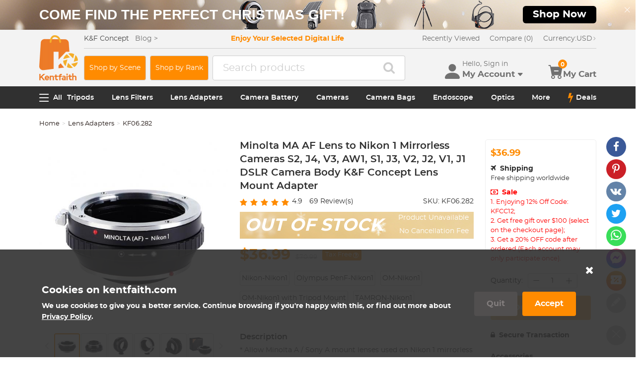

--- FILE ---
content_type: text/html; charset=utf-8
request_url: https://www.kentfaith.com/KF06.282_minolta-af-to-nikon-1-mount-adapter-with-tripod-mount
body_size: 46831
content:
<!DOCTYPE html>
<!--[if IE]><![endif]-->
<!--[if IE 8 ]><html dir="ltr" lang="en" class="ie8"><![endif]-->
<!--[if IE 9 ]><html dir="ltr" lang="en" class="ie9"><![endif]-->
<!--[if (gt IE 9)|!(IE)]><!-->
<html dir="ltr" lang="en" class="">
<!--<![endif]-->
<head>
<meta charset="UTF-8" />
<meta name="viewport" content="width=device-width, initial-scale=1, user-scalable=no">
<meta http-equiv="X-UA-Compatible" content="IE=edge">
<title>Minolta To Nikon Lens Adapter, S2, J4, V3, Aw1, | K&amp;F Concept - KENTFAITH</title>
<base href="https://www.kentfaith.com/" />
<meta name="description" content="K&amp;F Concept K&amp;F M22202 Minolta A / Sony A Lenses To Nikon 1 Lens Mount Adapter Allow Minolta A / Sony A Mount Lenses Used On Nikon 1 Mirrorless Camera Body." />
<meta name="keywords" content= "minolta to nikon lens adapter" />
<meta property="product:availability" content="outstock" /> 
<meta property="product:brand" content="KENTFAITH" /> 
<meta property="product:condition" content="new" /> 
<meta property="fb:app_id" content="1513450212049187" /> 
<meta property="og:type" content="product" /> 
<meta property="og:title" content="Minolta To Nikon Lens Adapter, S2, J4, V3, Aw1, | K&amp;F Concept" /> 
<meta property="og:description" content="K&amp;F Concept K&amp;F M22202 Minolta A / Sony A Lenses To Nikon 1 Lens Mount Adapter Allow Minolta A / Sony A Mount Lenses Used On Nikon 1 Mirrorless Camera Body." /> 
<meta property="og:url" content="https://www.kentfaith.com/KF06.282_minolta-af-to-nikon-1-mount-adapter-with-tripod-mount" /> 
<meta property="og:price:amount" content="36.99" /> 
<meta property="og:price:currency" content="USD" /> 
<meta property="og:image" content="https://img.kentfaith.com/cache/catalog/products/us/KF06.282/KF06.282-1-1200x1200.jpg" /> 
<meta property="og:image:width" content="1200" /> 
<meta property="og:image:height" content="1200" /> 
<link href="https://www.kentfaith.com/KF06.282_minolta-af-to-nikon-1-mount-adapter-with-tripod-mount" rel="canonical" />
<link href="https://img.kentfaith.com/catalog/kentfaith_ico.png" rel="icon" />
<link href="https://img.kentfaith.com/statics/kfconcept/stylesheet/cache2019080233.css" type="text/css" rel="stylesheet" media="screen" />
</head>
<body class="product-product product-product-210">

	<p id="gl_path" class="hidden">kfconcept</p>
	<div id="page">
                <div id="page-preloader" class="visible"><span class="preloader"></span></div>
		<div class="ie-warning"></div>
		
		<header>
							<div class="header-top"> <!-- level2 start  -->
<div class="headfix">
    <div class="container">

        <div class="header_box">

            <!-- logo start  -->
                        <div class="logo" itemscope itemtype="http://schema.org/Organization">

	        <a href="https://www.kentfaith.com/" itemprop="url" title="Home" id="logo">
		<img itemprop="logo" src="https://img.kentfaith.com/cache/catalog/kentfaith-79x91.png" title="KENTFAITH" alt="KENTFAITH" class="img-responsive">
	</a>
	</div>            
            <div class="right_box">
                <div class="nav_box_1">
                                        <div class="box_news">
                        K&F Concept  &nbsp;&nbsp; <a href="/blog"><span>Blog&nbsp;&gt;</span></a>                    </div>
                    
                                        <div class="box_slogan">
                        <p>Enjoy Your Selected Digital Life</p>
                    </div>
                    
                    <div class="box_help">

                        <!-- recent viewed  -->
                                                <div id="recent" class="box-navlink pull-right recent">
	<div class="navlink toggle_slide uline">
		<a href="javascript:void(0);" id="recent-total" title="Recently Viewed">Recently Viewed</a>
	</div>
    <ul class="pull-right toggle_cont">
        <li>
            <div class="h22">Recently Viewed</div>
            <button type="button" class="btn-close-cart"><i class="la la-times"></i></button>
        </li>
        <li style="overflow:hidden;overflow-y:auto;max-height: calc(100% - 50px);" class="toggle_cont1">
                <div class="row wlist">
                               <p class="col-sm-12">Recently Viewed list is empty.</p>
                                </div>
        </li>
    </ul>
</div>
                        
                        <!-- currency start  -->
                                                <div id="compare" class="box-navlink pull-right compare">
	<div class="navlink toggle_slide uline">
		<a href="https://www.kentfaith.com/compare" id="compare-total" title="Compare">Compare (0)</a>
                <span id="compare-total2" class="hide">0</span>
	</div>
        <ul class="pull-right toggle_cont">
            <li>
                <div class="h22">Compare</div>
                <button type="button" class="btn-close-cart"><i class="la la-times"></i></button>
            </li>
            <li style="overflow:hidden;overflow-y:auto;max-height: calc(100% - 100px);" class="toggle_cont1">
                    <div class="row wlist">
                                       <p class="col-sm-12">You have not chosen any products to compare.</p>
                                        </div>
            </li>
            <li>
                    <div class="text-foot">
                            <a class="btn btn-block btn-primary" href="https://www.kentfaith.com/compare">Compare</a>
                    </div>
            </li>
        </ul>
</div>
                        
                        <!-- currency start  -->
                        
                        <!-- currency start  -->
                                                <div class="box-currency">
	<form action="https://www.kentfaith.com/index.php?route=common/currency/currency" method="post" enctype="multipart/form-data" id="form-currency">
		<div class="btn-group toggle-wrap">
			<a class="toggle_slide uline">
			<span id="currency_select" title="Currency : USD">Currency: </span>
												USD																																																																																																																																																																																												<i class="bi bi-chevron-right"></i>
			</a>
			<ul class="toggle_cont list-unstyled">
				<li>
					<div class="h22">Currency</div>
					<button type="button" class="btn-close-cart"><i class="la la-times"></i></button>
				</li>
																<li>
					<button class="currency-select selected" type="button" name="USD">
						USD Dollar					</button>
				</li>
																								<li>
					<button class="currency-select" type="button" name="GBP">
						GBP Pound					</button>
				</li>
																								<li>
					<button class="currency-select" type="button" name="CAD">
						CAD Dollar					</button>
				</li>
																								<li>
					<button class="currency-select" type="button" name="EUR">
						EUR Euro					</button>
				</li>
																								<li>
					<button class="currency-select" type="button" name="AUD">
						AUD Dollar					</button>
				</li>
																								<li>
					<button class="currency-select" type="button" name="NZD">
						NZD Dollar					</button>
				</li>
																								<li>
					<button class="currency-select" type="button" name="SGD">
						SGD Dollar					</button>
				</li>
																								<li>
					<button class="currency-select" type="button" name="HKD">
						HKD Dollar					</button>
				</li>
																								<li>
					<button class="currency-select" type="button" name="SEK">
						SEK Krona					</button>
				</li>
																								<li>
					<button class="currency-select" type="button" name="DKK">
						DKK Krone					</button>
				</li>
																								<li>
					<button class="currency-select" type="button" name="CZK">
						CZK Czech Koruna					</button>
				</li>
																								<li>
					<button class="currency-select" type="button" name="ILS">
						ILS Israeli New Shekel					</button>
				</li>
																								<li>
					<button class="currency-select" type="button" name="NOK">
						NOK Krone					</button>
				</li>
																								<li>
					<button class="currency-select" type="button" name="RON">
						RON Romanian Leu					</button>
				</li>
																								<li>
					<button class="currency-select" type="button" name="TWD">
						TWD New Taiwan Dollar					</button>
				</li>
																								<li>
					<button class="currency-select" type="button" name="JPY">
						JPY Yen					</button>
				</li>
																								<li>
					<button class="currency-select" type="button" name="PHP">
						PHP Philippine Peso					</button>
				</li>
																								<li>
					<button class="currency-select" type="button" name="MYR">
						MYR Malaysian Ringgit					</button>
				</li>
																								<li>
					<button class="currency-select" type="button" name="CHF">
						CHF Swiss Franc					</button>
				</li>
																								<li>
					<button class="currency-select" type="button" name="AED">
						AED United Arab Emirates Dirham					</button>
				</li>
																								<li>
					<button class="currency-select" type="button" name="HUF">
						HUF Hungarian Forint					</button>
				</li>
																								<li>
					<button class="currency-select" type="button" name="INR">
						INR Indian Rupee					</button>
				</li>
																								<li>
					<button class="currency-select" type="button" name="ZAR">
						ZAR South African Rand					</button>
				</li>
															</ul>
		</div>
		<input type="hidden" name="code" value="" />
		<input type="hidden" name="redirect" value="https://www.kentfaith.com/KF06.282_minolta-af-to-nikon-1-mount-adapter-with-tripod-mount" />
	</form>
</div>
                        
                    </div>
                </div>

                <div class="nav_box_2">
                    <!-- search start  -->
                                        <a class="btn-shop" href="/scenes">Shop by Scene</a>
 <a class="btn-shop" href="/activity_the-most-popular-photography-gear">Shop by Rank</a>
    <style>
        .btn-shop {
            padding: 10px 10px 10px 10px;
            margin-right: 8px;
            height: 50px;
            border: 1px solid #cdcdcd;
            font-size: 14px;
            color: #fff;
            background-color: #ff8b00;
            border-radius: 4px;
            display: flex;
            justify-content: center;
            align-items: center;
            white-space: nowrap;
        }

        .btn-shop:hover {
            background-color: #ff8b00;
            color: #fff;
            border-color: #ff8b00;
        }
       .btn-shop:visited {
            color: #fff;
        }

        .btn-shop-group input {
            font-size: 16px !important;
        }

        @media (max-width: 1024px) {
            .btn-shop {
                display: none;
            }
        }
    </style>                                                            <!-- search start  -->
<div class="search_box">
    <div id="search" class="search">
        <div class="input-group" >
            <input  class="" type="text" name="search" autocomplete="off" value="" placeholder="Search products" />
            <span class="input-group-btn"><button type="button" class="btn btn-primary button-search"><i class="fa fa-search"></i></button></span>
        </div>
    </div>
</div>



                    
                    <!-- cart start  -->
                    <div class="btc_box cart_box">

                        <div class="btc navigationb">
                            <button type="button"  class="rd-mobilepanel_toggle" title="Menu">
                                <i class="fa fa-bars"></i>
                            </button>
                        </div>

                                                <div class="btc searchs">
                            <button type="button" id="tm-search" title="Search">
                                <i class="la la-search"></i>
                            </button>
                        </div>
                        
                        
                                                <div class="btc btc-user toggle-wrap">

    <button type="button" class="toggle user" id="tm-login" title="Account">
        <i class="la la-user"></i>
        <div>
            <p class="username">Hello, Sign in</p>
            <span class="h44">My Account<i class="bi bi-caret-down-fill"></i></span>
        </div>
    </button>

    <div class="toggle_cont toggle_form">
        <form action="/login" method="post" name="userLogin">
            <h4>Log Into Your Account</h4>
            <button type="button" id="mask_login"class="btn btn-primary btn-round btn-block">Login</button>
            <button type="button"class="btn btn-primary btn-round btn-block create">Register Account</button>
        </form>
        <div class="toggle_icon">
            <a href="/account">
                <i class="bi bi-person-lines-fill"></i>
                <p>Account</p>
            </a>
            <a href="/order">
                <i><i class="bi bi-truck"></i></i>
                <p>Order History</p>
            </a>
            <a class="wish_list">
                <i class="bi bi-star-fill"></i>
                <p>Wish List</p>
            </a>
        </div>
    </div>

    <div class="mask_login popup_mask">
        <form action="/login" method="post" name="userLogin" id="userLogin" class="popup_login">
            <div class="title">
                <h4>Login</h4>
                <button class="btn-close-login" type="button"><i class="la la-times"></i></button>
            </div>

            <div class="form-group">
                <div class="input-group col-md-12">
                    <label for="">E-Mail Address</label>
                    <input class="form-control" name="email"
                           placeholder="E-Mail Address" required="required"
                           type="text" autocomplete="off" >
                </div>
            </div>
            <div class="form-group">
                <div class="input-group col-md-12">
                    <div>
                        <label for="">Password</label>
                        <p><a href="https://www.kentfaith.com/forgotten" rel="nofollow">Forgotten Password?</a></p>
                    </div>
                    <input class="form-control" name="password" autocomplete="off" placeholder="Password" required="required" type="password" autocomplete="off">
                </div>
            </div>

            <p><button type="button" id="login_user" class="btn btn-primary btn-round btn-block">Login</button></p>
            <p> <button type="button" class="btn btn-primary btn-round btn-block create" id="create">Register Account</button></p>

                        <p class="text-left socials">
                Or connect with                                <span  class="sgg" id="googleLogin"><i class="fa fa-google-plus"></i></span>            </p>
            <script>
                socials={'facebook':{'app_id':'','status':0},'googleplus':{'app_id':'798794012145-38qnok7cc30a98nvfigq2s62oj9t16gh.apps.googleusercontent.com','status':1}};
                socials_action="/index.php?route=account/login/sociallogin";
            </script>
                    </form>
    </div>

    <div class="mask_create popup_mask">
        <div class="create_container">
            <div class="title">
                <h4>Register Account</h4>
                <button class="btn-close-login" type="button"><i class="la la-times"></i></button>
            </div>
            <form action="/login" method="post" name="userRegister" id="userRegister">
                <div class="form-group">
                    <div class="input-group col-md-12">
                        <label for="">E-Mail Address</label>
                        <input class="form-control" name="reg_email" placeholder="E-Mail Address" required="required" type="text" data-gtm-form-interact-field-id="2">
                    </div>
                </div>
                <div class="form-group">
                    <div class="input-group col-md-12">
                        <label for="">Password</label>
                        <input class="form-control" name="reg_password" placeholder="Password" required="required" type="password" data-gtm-form-interact-field-id="3">
                    </div>
                </div>
                <div class="form-group">
                    <div class="input-group col-md-12">
                        <label for="">Password Confirm</label>
                        <input class="form-control" name="confirm" placeholder="Password Confirm" required="required" type="password">
                    </div>
                </div>

                <div class="form-group">
                    <label class="control-label">Newsletter Subscribe</label>
                    <label class="radio-inline"><input type="radio" name="newsletter" value="1" checked="checked" /> Yes</label>
                    <label class="radio-inline"><input type="radio" name="newsletter" value="0" /> No</label>
                </div>
                <p> <button type="button" class="btn btn-primary btn-round btn-block" id="create_user">Continue</button> </p>
                <p class="already">Already have an Account?<a id="go_login">Log In</a></p>
            </form>
        </div>
    </div>

   
</div>                        
                                                <div id="cart" class="btc box-cart cart toggle-wrap">
	<button type="button" data-loading-text="Loading..." class="toggle_slide" dir="ltr">
		<i class="la la-shopping-cart"></i>
        <div>
            <p>&nbsp;</p>
            <span class="h44">My Cart</span>
        </div>
		<span id="cart-total" class="cart-total hide"> <span>0</span> $0.00 </span>
				<span id="cart-total2" class="cart-total2">0</span>
			</button>
	<ul class="pull-right toggle_cont">
		<li>
			<div class="h22">Shopping Cart</div>
			<button type="button" class="btn-close-cart"><i class="la la-times"></i></button>
		</li>
		<li class="toggle_cont1">
		                        <table>
                            <tr><td><p class="text-empty">Your shopping cart is empty!</p></td></tr>
                        </table>
		

            
                </li>

		<li>
			<div class="text-foot">
                                <div class="cart_login"><span>Register/Login</span> to purchase, earn points <a href="https://www.kentfaith.com/membership"><i class="fa fa-question-circle-o"></i></a></div>
                				<button id="button-checkout5" type="button" class="btn btn-block btn-primary btn-round btn-pound button-checkout">Checkout</button>
				                    <button id="button-checkout-paypal5" type="button" class="btn btn-block btn-paypal btn-round button-checkout-paypal"><i class="nico nico_paypal2"></i></button>
					<button type="button" class="hide button-quote"></button>
                    <script>
						var pp_object = {cur:"USD",url:"https://www.kentfaith.com/index.php?route=extension/payment/pp_express/express",client_id:"AdnIm4eaj7cJZQlMNX0kVljuxgNDG6s5nlV0tdsCc7Qy5mMcDMW4Al2iUNIGvniFQHzzVz7XH6jacdai",store_name:"US",cart_total_price:"0"};
                    </script>

							</div>
		</li>
                
	</ul>
        <div class="cartloader">
            <i class="la la-times close_zcart"></i>
            <div class="preloader">
                <feature>
                <div class="dot"></div>
                <div class="dot"></div>
                <div class="dot"></div>
                <div class="dot"></div>
                </feature>
            </div>
        </div>
</div>                        
                                                <div id="wishlist" class="btc btc-wishlist wishlist" >
    <button type="button" class="toggle_slide hidden-sm hidden-xs hide" id="wishlist-total" title="Favorite"><i class="la la-heart"></i><span><span>0</span></span></button>
    <ul class="toggle_cont wishlist">
        <li>
            <div class="h22">Favorite</div>
            <button type="button" class="btn-close-cart"><i class="la la-times"></i></button>
        </li>
        <li style="overflow:hidden;overflow-y:auto;max-height: calc(100% - 50px);" class="toggle_cont1">

                <div class="row wlist">
                                <p class="col-sm-12">Your wish list is empty.</p>
                                </div>

        </li>
        <li>
                        <div class="favorite_login">
                <span>Register/Login</span> to like, earn points                <a href="https://www.kentfaith.com/membership"><i class="fa fa-question-circle-o"></i></a>
            </div>
                    </li>
    </ul>
</div>
                                            </div>
                </div>
            </div>

        </div>

    </div>
</div>
</div>
			
							<div id="stuck" class="stuck-menu"> <div class="container"><div class="megamenu">
    <div class="btc navigationb">
        <button class="rd-mobilepanel_toggle">
            <i class="la la-bars"></i><span>All</span>
        </button>
    </div>
	<ul class="sf-menu">

                <li  >
            <a href="https://www.kentfaith.com/tripods">Tripods</a>
                                                <ul class="simple_menu"><li  class="active-hot"><a href="https://www.kentfaith.com/aluminum-tripods">Aluminum Tripods</a></li><li  class="active-hot"><a href="https://www.kentfaith.com/carbon-fiber-tripods">Carbon Fiber Tripods</a></li><li  class="active-hot"><a href="https://www.kentfaith.com/transverse-center-column-tripods">Transverse Center Column Tripods</a></li><li ><a href="https://www.kentfaith.com/lightweight-tripods">Lightweight Tripods</a></li><li  class="active-hot"><a href="https://www.kentfaith.com/video-tripods">Professional Video Tripods</a></li><li ><a href="https://www.kentfaith.com/mini-tripod">Mini Desktop Tripods</a></li><li  class="active-hot"><a href="https://www.kentfaith.com/tripod-kit">Tripod Kit</a></li><li ><a href="https://www.kentfaith.com/ball-head-tripods">Monopods</a></li><li ><a href="https://www.kentfaith.com/phone-tripods">Phone Tripods</a></li><li ><a href="https://www.kentfaith.com/tripod-head">Tripod Head</a></li><li ><a href="https://www.kentfaith.com/quick-mounting-plate" class="parent">Tripod Accessories</a><ul class="simple_menu"><li ><a href="https://www.kentfaith.com/monitor-mount">Monitor Mount</a></li><li ><a href="https://www.kentfaith.com/multi-angle-center-column">Multi-Angle Center Column</a></li><li ><a href="https://www.kentfaith.com/tripod-dolly">Tripod Dolly</a></li><li ><a href="https://www.kentfaith.com/tripod-foot-spikes">Tripod Foot Spikes</a></li><li ><a href="https://www.kentfaith.com/vacuum-suction-cup">Vacuum Suction Cup</a></li><li ><a href="https://www.kentfaith.com/quick-release-plates">Quick Release Plates</a></li><li ><a href="https://www.kentfaith.com/magic-arms">Magic Arms</a></li><li ><a href="https://www.kentfaith.com/phone-holders">Phone Holders</a></li></ul></li><li ><a href="https://www.kentfaith.com/studio" class="parent">Studio Parts</a><ul class="simple_menu"><li ><a href="https://www.kentfaith.com/camera-flash">Camera Flash</a></li><li ><a href="https://www.kentfaith.com/light-box-photography">Light Box Photography</a></li><li ><a href="https://www.kentfaith.com/photography-fill-light">Photography Fill Light</a></li><li ><a href="https://www.kentfaith.com/ring-light">Ring Light</a></li><li ><a href="https://www.kentfaith.com/soft-box">Soft Box</a></li><li ><a href="https://www.kentfaith.com/tripod-light-stands">Tripod Light Stands</a></li><li ><a href="https://www.kentfaith.com/reflectors">Reflectors</a></li></ul></li><li ><a href="https://www.kentfaith.com/action-cam-mounts">Action Camera Mounts</a></li><li ><a href="https://www.kentfaith.com/gimbal-stabilizers">Gimbal Stabilizers</a></li><li ><a href="https://www.kentfaith.com/clearance-tripods">Clearance Tripods (Low price)</a></li></ul>                            
        </li>
                    <li  >
            <a href="https://www.kentfaith.com/lens-filters">Lens Filters</a>
                                                <ul class="simple_menu"><li ><a href="https://www.kentfaith.com/uv-filters" class="parent">UV Filters</a><ul class="simple_menu"><li ><a href="https://www.kentfaith.com/mcuv-nano-xcel-series" class="parent">Nano-Xcel Series</a><ul class="simple_menu"><li  class="active-hot"><a href="https://www.kentfaith.com/nano-x-mrc-uv-filter">MCUV - Nano-Xcel</a></li><li ><a href="https://www.kentfaith.com/kf-concept-ultra-low-reflection-uv-filters-nano-x-series">MCUV Ultra-Low Reflection - Nano-Xcel</a></li><li ><a href="https://www.kentfaith.com/nano-l-super-hard-uv-filter">MCUV Super Hard - Nano-Xcel</a></li><li ><a href="https://www.kentfaith.com/explosion-proof-mcuv-nano-xcel-series">MCUV Explosion-Proof - Nano-Xcel</a></li><li ><a href="https://www.kentfaith.com/super-hard-amp;ultra-low-reflection-mcuv-filters---nano-xcel">MCUV Super-Hard Ultra-Low Reflection - Nano-Xcel</a></li><li ><a href="https://www.kentfaith.com/mcuv+lens-cap+cleaning-cloth-nano-xcel-series">MCUV+Lens Cap+Cleaning Cloth - Nano-Xcel</a></li><li ><a href="https://www.kentfaith.com/magnetic-mcuv-filter">Magnetic MCUV - Nano-Xcel</a></li></ul></li><li ><a href="https://www.kentfaith.com/mcuv-nano-dazzle-series" class="parent">Nano-Dazzle Series</a><ul class="simple_menu"><li ><a href="https://www.kentfaith.com/mcuv-filters---d-series">MCUV - Nano-Dazzle</a></li><li ><a href="https://www.kentfaith.com/mcuv+lens-cap+cleaning-cloth-nano-dazzle-series">MCUV+Lens Cap+Cleaning Cloth - Nano-Dazzle</a></li></ul></li><li ><a href="https://www.kentfaith.com/mcuv-nano-klear-series" class="parent">Nano-Klear Series</a><ul class="simple_menu"><li  class="active-hot"><a href="https://www.kentfaith.com/slim-mcuv-k-filter">MCUV - Nano-Klear</a></li><li ><a href="https://www.kentfaith.com/ultra-thin-frame-mcuv-filter">MCUV Ultra-Slim - Nano-Klear</a></li><li ><a href="https://www.kentfaith.com/mcuv+lens-cap">MCUV+Lens Cap - Nano-Klear</a></li><li ><a href="https://www.kentfaith.com/mcuv+lens-cap+cleaning-cloth-nano-k-series">MCUV+Lens Cap+Cleaning Cloth - Nano-Klear</a></li></ul></li><li ><a href="https://www.kentfaith.com/mcuv-nano-xcel-pro-series" class="parent">Nano-Xcel Pro Series</a><ul class="simple_menu"><li ><a href="https://www.kentfaith.com/nano-x-pro-series-mcuv-filter">MCUV - Nano-Xcel Pro</a></li></ul></li></ul></li><li  class="active-hot"><a href="https://www.kentfaith.com/cpl-filters" class="parent">CPL Filters</a><ul class="simple_menu"><li ><a href="https://www.kentfaith.com/nano-xcel-series" class="parent">Nano-Xcel Series</a><ul class="simple_menu"><li ><a href="https://www.kentfaith.com/nano-x-mrc-cpl-filter">CPL - Nano-Xcel</a></li><li ><a href="https://www.kentfaith.com/cpl-true-color-nano-x-series">CPL True Color - Nano-Xcel</a></li><li ><a href="https://www.kentfaith.com/kf-concept-ultra-low-reflectivity-cpl-nano-x-series">CPL Ultra-Low Reflection - Nano-Xcel</a></li><li ><a href="https://www.kentfaith.com/cpl+lens-cap+cleaning-cloth-nano-xcel-series">CPL+Lens Cap+Cleaning Cloth - Nano-Xcel</a></li><li  class="active-hot"><a href="https://www.kentfaith.com/magnetic-cpl-filter ">Magnetic CPL - Nano-Xcel</a></li><li ><a href="https://www.kentfaith.com/true-color-ultra-low-reflectivity-cpl-nano-xcel">CPL True Color Ultra-Low Reflection - Nano-Xcel</a></li></ul></li><li ><a href="https://www.kentfaith.com/nano-dazzle-series" class="parent">Nano-Dazzle Series</a><ul class="simple_menu"><li ><a href="https://www.kentfaith.com/cpl-filters-d-series">CPL - Nano-Dazzle</a></li><li ><a href="https://www.kentfaith.com/cpl+lens-cap+cleaning-cloth-nano-dazzle-series">CPL+Lens Cap+Cleaning Cloth - Nano-Dazzle</a></li></ul></li><li ><a href="https://www.kentfaith.com/nano-klear-series" class="parent">Nano-Klear Series</a><ul class="simple_menu"><li ><a href="https://www.kentfaith.com/slim-cpl-k-filter">CPL - Nano-Klear</a></li><li ><a href="https://www.kentfaith.com/ultra-thin-frame-cpl-filter-nano-k-series">CPL Ultra-Slim - Nano-Klear</a></li><li ><a href="https://www.kentfaith.com/cpl+lens-cap+cleaning-cloth--nano-k-series">CPL+Lens Cap+Cleaning Cloth - Nano-Klear</a></li><li ><a href="https://www.kentfaith.com/cpl+lens-cap-nano-klear">CPL+Lens Cap - Nano-Klear</a></li></ul></li><li ><a href="https://www.kentfaith.com/nano-xcel-pro-series" class="parent">Nano-Xcel Pro Series</a><ul class="simple_menu"><li ><a href="https://www.kentfaith.com/nano-x-pro-series-cpl-filter">CPL - Nano-Xcel Pro</a></li></ul></li></ul></li><li  class="active-hot"><a href="https://www.kentfaith.com/nd-filters" class="parent">Neutral Density Filters</a><ul class="simple_menu"><li ><a href="https://www.kentfaith.com/neutral-density-solid-lens-filters" class="parent">Neutral Density (Solid)</a><ul class="simple_menu"><li ><a href="https://www.kentfaith.com/nd8-filter">ND8 (3 stops) - Nano-Xcel Series</a></li><li ><a href="https://www.kentfaith.com/nd64-filter">ND64 (6 stops) - Nano-Xcel Series</a></li><li ><a href="https://www.kentfaith.com/nd1000-filter">ND1000 (10 stops) - Nano-Xcel Series</a></li><li ><a href="https://www.kentfaith.com/nd100000-kf-concept-nano-x-series">ND100000 (16.6 stops) - Nano-Xcel Series</a></li><li ><a href="https://www.kentfaith.com/nd1000000-nano-x-series">ND1000000 (20 stops) - Nano-Xcel Series</a></li><li ><a href="https://www.kentfaith.com/nd1000000-nano-k-series">ND100000 (16.6 stops) - Nano-Klear Series</a></li><li ><a href="https://www.kentfaith.com/nd100000-nano-k-series">ND1000000 (20 stops) - Nano-Klear Series</a></li><li ><a href="https://www.kentfaith.com/magnetic-solid-nd-filter">Solid ND - Magnetic Series</a></li></ul></li><li ><a href="https://www.kentfaith.com/variable-neutral-density-lens-filters" class="parent">Variable Neutral Density</a><ul class="simple_menu"><li ><a href="https://www.kentfaith.com/variable-neutral-density-nano-xcel-series" class="parent">Nano-Xcel Series</a><ul class="simple_menu"><li ><a href="https://www.kentfaith.com/nd2-nd32-filter">ND2-ND32 - Nano-Xcel</a></li><li ><a href="https://www.kentfaith.com/nd2-nd32-true-color-nano-x-series">ND2-ND32 True Color -  Nano-Xcel</a></li><li ><a href="https://www.kentfaith.com/nd2-nd400-filter">ND2-ND400 - Nano-Xcel</a></li><li ><a href="https://www.kentfaith.com/nano-x-nd8-nd128-filters">ND8-ND128 - Nano-Xcel</a></li><li ><a href="https://www.kentfaith.com/nd32-nd512-variable-filter">ND32-ND512 - Nano-Xcel</a></li><li ><a href="https://www.kentfaith.com/nano-x-series-nd3-nd1000-filter">ND3-ND1000 - Nano-Xcel</a></li><li ><a href="https://www.kentfaith.com/nd2-32-true-color-ultra-low-reflection-nano-xcel-series">ND2-32 True Color Ultra-Low Reflection - Nano-Xcel</a></li><li ><a href="https://www.kentfaith.com/nd2-400-ultra-low-reflection-nano-xcel-series">ND2-400 Ultra-Low Reflection - Nano-Xcel</a></li></ul></li><li ><a href="https://www.kentfaith.com/variable-neutral-density-nano-dazzle-series" class="parent">Nano-Dazzle Series</a><ul class="simple_menu"><li ><a href="https://www.kentfaith.com/nd2-nd32-nano-d-series">ND2-ND32 - Nano-Dazzle</a></li><li ><a href="https://www.kentfaith.com/nd2-nd400-nano-d-series">ND2-ND400 - Nano-Dazzle</a></li><li ><a href="https://www.kentfaith.com/nd3-nd1000-filter">ND3-ND1000 - Nano-Dazzle</a></li><li ><a href="https://www.kentfaith.com/nd8-nd2000-filter">ND8-ND2000 - Nano-Dazzle</a></li></ul></li><li ><a href="https://www.kentfaith.com/variable-neutral-density-nano-klear-series" class="parent">Nano-Klear Series</a><ul class="simple_menu"><li ><a href="https://www.kentfaith.com/nd2-nd32-nano-k-series">ND2-ND32 - Nano-Klear</a></li><li ><a href="https://www.kentfaith.com/nano-k-nd2-nd400-filter">ND2-ND400 - Nano-Klear</a></li><li ><a href="https://www.kentfaith.com/kf-concept-nd2-nd2000-nano-k-series">ND2-ND2000 - Nano-Klear</a></li><li ><a href="https://www.kentfaith.com/true-color-nd2-nd400-nano-klear">ND2-ND400 True Color - Nano-Klear</a></li></ul></li><li ><a href="https://www.kentfaith.com/variable-neutral-density-nano-xcel-pro-series" class="parent">Nano-Xcel Pro Series</a><ul class="simple_menu"><li ><a href="https://www.kentfaith.com/nd2-nd32-variable-neutral-density-nano-x-pro-series">ND2-ND32 - Nano-Xcel Pro</a></li></ul></li><li ><a href="https://www.kentfaith.com/nano-b-series" class="parent">Nano-Basic Series</a><ul class="simple_menu"><li ><a href="https://www.kentfaith.com/nano-b-nd2-nd400-filter">ND2-ND400 - Nano-Basic</a></li></ul></li></ul></li><li ><a href="https://www.kentfaith.com/graduated-neutral-density-lens-filters" class="parent">Graduated Neutral Density</a><ul class="simple_menu"><li ><a href="https://www.kentfaith.com/100mm-gnd-filter" class="parent">100mm Square GND Filters</a><ul class="simple_menu"><li ><a href="https://www.kentfaith.com/nano-x-square-soft-gnd8">3-Stops Soft GND Filters - Nano-Xcel</a></li><li ><a href="https://www.kentfaith.com/nano-x-square-hard-gnd8">3-Stops Hard GND Filters - Nano-Xcel</a></li><li ><a href="https://www.kentfaith.com/nano-x-square-reverse-gnd8">3-Stops Reverse GND Filters - Nano-Xcel</a></li><li ><a href="https://www.kentfaith.com/nano-x-square-soft-gnd16">4-Stops Soft GND Filters - Nano-Xcel</a></li><li ><a href="https://www.kentfaith.com/nano-x-square-reverse-gnd16">4-Stops Reverse GND Filters - Nano-Xcel</a></li><li ><a href="https://www.kentfaith.com/nano-x-pro-square-soft-gnd8">3-Stops Soft GND Filters - Nano-Xcel Pro</a></li><li ><a href="https://www.kentfaith.com/nano-x-pro-square-hard-gnd8">3-Stops Hard GND Filters - Nano-Xcel Pro</a></li><li ><a href="https://www.kentfaith.com/nano-x-pro-square-reverse-gnd8">3-Stops Reverse GND Filters - Nano-Xcel Pro</a></li><li ><a href="https://www.kentfaith.com/nano-x-pro-square-soft-gnd16">4-Stops Soft GND Filters - Nano-Xcel Pro</a></li><li ><a href="https://www.kentfaith.com/nano-x-pro-square-reverse-gnd16">4-Stops Reverse GND Filters - Nano-Xcel Pro</a></li></ul></li><li ><a href="https://www.kentfaith.com/circular-gnd-filter" class="parent">Circular GND Filters</a><ul class="simple_menu"><li ><a href="https://www.kentfaith.com/gnd8-graduated-neutral-density-lens-filters">GND8 - Nano-Xcel Series</a></li><li ><a href="https://www.kentfaith.com/gnd16-graduated-neutral-density-lens-filters">GND16 - Nano-Xcel Series</a></li></ul></li></ul></li><li ><a href="https://www.kentfaith.com/2-in-1-filters" class="parent">2 in 1 Filters</a><ul class="simple_menu"><li ><a href="https://www.kentfaith.com/nd8-cpl-filter">ND8&amp;CPL Filters - Nano-Xcel Series</a></li><li  class="active-hot"><a href="https://www.kentfaith.com/nd2-nd32-cpl-filter">ND2-ND32&amp;CPL Filters - Nano-Xcel Series</a></li><li ><a href="https://www.kentfaith.com/nd2-nd32-cpl-filters-nano-d-series">ND2-ND32&amp;CPL Filters - Nano Dazzle Series</a></li><li ><a href="https://www.kentfaith.com/nd2-32-cpl-filters-nano-k-series">ND2-32&amp;CPL Filters - Nano-Klear Series</a></li><li ><a href="https://www.kentfaith.com/nd2-nd32-cpl-filter-nano-x-pro">ND2-ND32&amp;CPL Filters - Nano-Xcel Pro Series</a></li><li ><a href="https://www.kentfaith.com/nd2-nd32-cpl-true-color-filters-nano-x-series">ND2-ND32&amp;CPL True Color Filters - Nano-Xcel Series</a></li><li ><a href="https://www.kentfaith.com/nd4-nd64-cpl-filter">ND4-ND64&amp;CPL Filters - Nano-Xcel Series</a></li></ul></li><li ><a href="https://www.kentfaith.com/3-in-1-filters" class="parent">3 in 1 Filters</a><ul class="simple_menu"><li ><a href="https://www.kentfaith.com/nd2-32-cpl-black-mist-1-4-filters-nano-xcel-series">ND2-32&amp;CPL&amp;Black Mist 1/4 Filters - Nano-Xcel Series</a></li><li ><a href="https://www.kentfaith.com/nd2-32-amp;cpl-amp;black-mist-1-4-filters-nano-klear-series">ND2-32&amp;CPL&amp;Black Mist 1/4 Filters - Nano-Klear Series</a></li></ul></li></ul></li><li  class="active-hot"><a href="https://www.kentfaith.com/black-mist-soft-focus-filters" class="parent">Black Mist &amp; Soft Focus Filters</a><ul class="simple_menu"><li ><a href="https://www.kentfaith.com/gold-mist">Gold Mist</a></li><li  class="active-hot"><a href="https://www.kentfaith.com/black-mist-filters" class="parent">Black Mist</a><ul class="simple_menu"><li ><a href="https://www.kentfaith.com/black-mist-1" class="parent">Black Mist 1</a><ul class="simple_menu"><li ><a href="https://www.kentfaith.com/black-mist-1-filters">Black Mist 1 - Nano-Xcel Series</a></li><li ><a href="https://www.kentfaith.com/black-mist-1-nano-k-series">Black Mist 1 - Nano-Klear Series</a></li></ul></li><li ><a href="https://www.kentfaith.com/black-mist-1-2" class="parent">Black Mist 1/2</a><ul class="simple_menu"><li ><a href="https://www.kentfaith.com/black-mist-1-2-filters">Black Mist 1/2 - Nano-Xcel Series</a></li><li ><a href="https://www.kentfaith.com/black-mist-1-2-nano-k-series">Black Mist 1/2 - Nano-Klear Series</a></li></ul></li><li  class="active-hot"><a href="https://www.kentfaith.com/black-mist-1-4" class="parent">Black Mist 1/4</a><ul class="simple_menu"><li  class="active-hot"><a href="https://www.kentfaith.com/black-mist-1-4-filters">Black Mist 1/4 - Nano-Xcel Series</a></li><li ><a href="https://www.kentfaith.com/black-mist-1-4-nano-d-series">Black Mist 1/4 - Nano-Dazzle Series</a></li><li ><a href="https://www.kentfaith.com/black-mist-1-4-cleaning-cloth">Black Mist 1/4 - Nano-Klear Series</a></li><li ><a href="https://www.kentfaith.com/black-mist-1-4-nano-xcel-pro-series">Black Mist 1/4 - Nano-Xcel Pro Series</a></li><li ><a href="https://www.kentfaith.com/black-mist-1-4-lens-cap-cleaning-cloth-nano-klear-series">Black Mist 1/4+Lens Cap+Cleaning Cloth - Nano-Klear Series</a></li></ul></li><li  class="active-hot"><a href="https://www.kentfaith.com/black-mist-1-8" class="parent">Black Mist 1/8</a><ul class="simple_menu"><li  class="active-hot"><a href="https://www.kentfaith.com/black-mist-1-8-filters">Black Mist 1/8 - Nano-Xcel Series</a></li><li ><a href="https://www.kentfaith.com/black-mist-1-8-nano-d">Black Mist 1/8 - Nano-Dazzle Series</a></li><li ><a href="https://www.kentfaith.com/black-mist-1-8-cleaning-cloth">Black Mist 1/8 - Nano-Klear Series</a></li><li ><a href="https://www.kentfaith.com/black-mist-1-8-nano-xcel-pro-series">Black Mist 1/8 - Nano-Xcel Pro Series</a></li><li ><a href="https://www.kentfaith.com/black-mist-1-8-lens-cap-cleaning-cloth-nano-klear-series">Black Mist 1/8+Lens Cap+Cleaning Cloth - Nano-Klear Series</a></li></ul></li><li  class="active-hot"><a href="https://www.kentfaith.com/black-mist-kit" class="parent">Black Mist Kit</a><ul class="simple_menu"><li  class="active-hot"><a href="https://www.kentfaith.com/black-mist-1-4-1-8">Black Mist 1/4 + 1/8 Nano Xcel Series</a></li><li ><a href="https://www.kentfaith.com/black-mist-1-4-1-8-nano-k-Series">Black Mist 1/4 + 1/8 - Nano Klear Series</a></li><li ><a href="https://www.kentfaith.com/filters-black-mist-1-4-cpl-nano-klear-series">Black Mist 1/4 + CPL - Nano Klear Series</a></li></ul></li><li ><a href="https://www.kentfaith.com/black-mist-vnd" class="parent">Black-Mist &amp; VND</a><ul class="simple_menu"><li ><a href="https://www.kentfaith.com/black-mist-1-4-nd2-32-filter">Black Mist 1/4 &amp; ND2-32 Filters - Nano-Xcel Series</a></li><li ><a href="https://www.kentfaith.com/black-mist-1-4-nd2-400-filter">Black Mist 1/4 &amp; ND2-400 Filters - Nano-Xcel Series</a></li><li ><a href="https://www.kentfaith.com/black-mist-1-4-nd2-32-filters-nano-klear-series">Black Mist 1/4 &amp; ND2-32 Filters - Nano-Klear Series</a></li><li ><a href="https://www.kentfaith.com/black-mist-1-4-nd2-400-filters-nano-klear-series">Black Mist 1/4 &amp; ND2-400 Filters - Nano-Klear Series</a></li><li ><a href="https://www.kentfaith.com/black-mist-1-8-nd2-32-filters-nano-klear-series">Black Mist 1/8 &amp; ND2-32 Filters - Nano-Klear Series</a></li></ul></li><li ><a href="https://www.kentfaith.com/black-mist-cpl" class="parent">Black Mist &amp; CPL</a><ul class="simple_menu"><li ><a href="https://www.kentfaith.com/black-mist-1-4-cpl-nano-klear-series">Black Mist 1/4&amp;CPL - Nano-Klear Series</a></li></ul></li></ul></li><li ><a href="https://www.kentfaith.com/white-mist-filters" class="parent">White Mist</a><ul class="simple_menu"><li ><a href="https://www.kentfaith.com/white-mist-1-4-nano-xcel-series">White Mist 1/4 - Nano-Xcel Series</a></li><li ><a href="https://www.kentfaith.com/white-mist-1-4-nano-klear-series">White Mist 1/4 - Nano-Klear Series</a></li></ul></li><li ><a href="https://www.kentfaith.com/shimmer-diffusion-filters" class="parent">Shimmer Diffusion</a><ul class="simple_menu"><li ><a href="https://www.kentfaith.com/shimmer-diffusion-1-filters-nano-x-series">Shimmer Diffusion 1 - Nano-Xcel Series</a></li><li ><a href="https://www.kentfaith.com/shimmer-diffusion-1-nano-klear-series">Shimmer Diffusion 1 - Nano-Klear Series</a></li></ul></li></ul></li><li ><a href="https://www.kentfaith.com/natural-night-filters" class="parent">Light Pollution Filters</a><ul class="simple_menu"><li ><a href="https://www.kentfaith.com/circular-light-pollution-cut-filter">Circular</a></li><li ><a href="https://www.kentfaith.com/square-light-pollution-cut-filter">Square</a></li></ul></li><li  class="active-hot"><a href="https://www.kentfaith.com/square-filters" class="parent">Square Filter System</a><ul class="simple_menu"><li ><a href="https://www.kentfaith.com/square-filters-basic-system" class="parent">Basic System</a><ul class="simple_menu"><li ><a href="https://www.kentfaith.com/basic-square-nd-filter-system" class="parent">Square ND Filters</a><ul class="simple_menu"><li ><a href="https://www.kentfaith.com/nano-x-square-nd4">ND4 Filters - Nano-Xcel Series</a></li><li ><a href="https://www.kentfaith.com/nano-x-square-nd16">ND16 Filters - Nano-Xcel Series</a></li><li ><a href="https://www.kentfaith.com/nano-x-square-nd1000">ND1000 Filters - Nano-Xcel Series</a></li><li ><a href="https://www.kentfaith.com/nano-x-square-nd2000">ND2000 Filters - Nano-Xcel Series</a></li><li ><a href="https://www.kentfaith.com/nano-x-square-nd32000">ND32000 Filters - Nano-Xcel Series</a></li><li ><a href="https://www.kentfaith.com/nano-x-square-full-color-nd8">Full Color ND8 Filters - Nano-Xcel Series</a></li><li ><a href="https://www.kentfaith.com/nano-x-square-full-color-nd64">Full Color ND64 Filters - Nano-Xcel Series</a></li></ul></li><li ><a href="https://www.kentfaith.com/basic-square-gnd-filter-system">Square GND Filters</a></li><li ><a href="https://www.kentfaith.com/basic-square-light-pollution-cut-filter-system">Light Pollution Cut Filters</a></li><li ><a href="https://www.kentfaith.com/square-black-mist-filter" class="parent">Square Black Mist Filters</a><ul class="simple_menu"><li ><a href="https://www.kentfaith.com/nano-x-square-black-mist-1">Black Mist 1 - Nano-Xcel Series</a></li><li ><a href="https://www.kentfaith.com/nano-x-square-black-mist-1-4">Black Mist 1/4 - Nano-Xcel Series</a></li><li ><a href="https://www.kentfaith.com/nano-x-square-black-mist-1-8">Black Mist 1/8 - Nano-Xcel Series</a></li></ul></li><li ><a href="https://www.kentfaith.com/basic-system-brackets-and-accessories" class="parent">Brackets and Accessories</a><ul class="simple_menu"><li ><a href="https://www.kentfaith.com/nano-x-adapter-ring">Adapter Ring - Nano-X</a></li></ul></li><li ><a href="https://www.kentfaith.com/basic-square -filter-system-kits " class="parent">Kits</a><ul class="simple_menu"><li ><a href="https://www.kentfaith.com/nano-x-100-mm-suqare-filter-system">100mm Square Filter System - Nano-Xcel Series</a></li><li ><a href="https://www.kentfaith.com/nano-x-100mm-nd1000-holder-kit">100mm ND1000+Holder Kit - Nano-Xcel Series</a></li><li ><a href="https://www.kentfaith.com/nano-x-100mm-nd1000-soft-gnd8-holder-kit">100mm ND1000+Soft GND8+Holder Kit - Nano-Xcel Series</a></li><li ><a href="https://www.kentfaith.com/nano-x-pro-100mm-soft-gnd8-holder-kit">100mm Soft GND8+Holder Kit - Nano-Xcel Series</a></li></ul></li></ul></li><li ><a href="https://www.kentfaith.com/square-filters-professional-system" class="parent">Professional System</a><ul class="simple_menu"><li ><a href="https://www.kentfaith.com/pl">PL</a></li><li ><a href="https://www.kentfaith.com/pro-square-nd-filter-system" class="parent">ND</a><ul class="simple_menu"><li ><a href="https://www.kentfaith.com/nano-x-pro-square-full-color-nd8">Full Color ND8 Filters - Nano-Xcel Pro Series</a></li><li ><a href="https://www.kentfaith.com/nano-x-pro-full-color-nd64">Full Color ND64 Filters - Nano-Xcel Pro Series</a></li><li ><a href="https://www.kentfaith.com/nano-x-pro-square-full-color-nd1000">Full Color ND1000 Filters - Nano-Xcel Pro Series</a></li></ul></li><li  class="active-hot"><a href="https://www.kentfaith.com/pro-square-gnd-filter-system">GND</a></li><li ><a href="https://www.kentfaith.com/black-mist-1-4-cpl-nano-x-pro-series">Black Mist 1/4&amp;CPL - Nano-Xcel Pro Series</a></li><li ><a href="https://www.kentfaith.com/pro-system-brackets-and-accessories" class="parent">Brackets and Accessories</a><ul class="simple_menu"><li ><a href="https://www.kentfaith.com/nano-x-pro-100-100-mm-suqare-filter-protect-frame">100x100mm Square Filter Protect Frame - Nano-Xcel Pro Series</a></li><li ><a href="https://www.kentfaith.com/nano-x-pro-100-150-mm-suqare-filter-protect-frame">100x150mm Square Filter Protect Frame - Nano-Xcel Pro Series</a></li><li ><a href="https://www.kentfaith.com/nano-x-pro-adapter-ring">Adapter Ring - Nano-Xcel Pro Series</a></li></ul></li><li ><a href="https://www.kentfaith.com/pro-square-light-pollution-cut-filter-system" class="parent">Light Pollution Cut Filters</a><ul class="simple_menu"><li ><a href="https://www.kentfaith.com/nano-x-pro-square-light-pollution-cut-filter">Light Pollution Cut Filter - Nano-Xcel Pro Series</a></li></ul></li><li ><a href="https://www.kentfaith.com/pro-square-filter-system-kits " class="parent">Kits</a><ul class="simple_menu"><li ><a href="https://www.kentfaith.com/nano-x-pro-100mm-nd1000-holder-kit">100mm ND1000+Holder Kit - Nano-Xcel Pro Series</a></li><li ><a href="https://www.kentfaith.com/nano-x-pro-100mm-nd1000-soft-gnd8-holder-kit">100mm ND1000+Soft GND8+Holder Kit - Nano-Xcel Pro Series</a></li><li ><a href="https://www.kentfaith.com/nano-x-pro-100mm-nd8-nd64-nd1000-holder-kit">100mm ND8+ND64+ND1000+Holder Kit - Nano-Xcel Pro Series</a></li><li ><a href="https://www.kentfaith.com/nano-x-pro-100mm-holder-kit">100mm Holder Kit - Nano-Xcel Pro Series</a></li></ul></li></ul></li></ul></li><li  class="active-hot"><a href="https://www.kentfaith.com/magnetic-lens-filters" class="parent">Magnetic Lens Filters</a><ul class="simple_menu"><li ><a href="https://www.kentfaith.com/mcuv-filters" class="parent">MCUV Filters</a><ul class="simple_menu"><li ><a href="https://www.kentfaith.com/magnetic-mcuv-nano-k-series">Magnetic MCUV - Nano-Klear Series</a></li><li  class="active-hot"><a href="https://www.kentfaith.com/magnetic-mcuv-lens-cap-nano-x-series">Magnetic MCUV+Lens Caps - Nano-Xcel Series</a></li></ul></li><li ><a href="https://www.kentfaith.com/magnetic-black-mist-filter" class="parent">Black Mist Filters</a><ul class="simple_menu"><li ><a href="https://www.kentfaith.com/magnetic-black-mist-1-8-filters">Black Mist 1/8 Filters - Nano-Xcel Series</a></li><li ><a href="https://www.kentfaith.com/magnetic-black-mist-1-4-filters">Black Mist 1/4 Filters - Nano-Xcel Series</a></li></ul></li><li  class="active-hot"><a href="https://www.kentfaith.com/magnetic-cpl-filters" class="parent">CPL Filters</a><ul class="simple_menu"><li ><a href="https://www.kentfaith.com/magnetic-cpl-adapter-ring">Magnetic CPL+Adapter Ring - Nano-Xcel Series</a></li><li  class="active-hot"><a href="https://www.kentfaith.com/nano-x-magnetic-cpl-apater-ring-cap">Magnetic CPL+Apater ring+Cap - Nano-Xcel Series</a></li><li ><a href="https://www.kentfaith.com/magnetic-cpl+adapter-ring-nano-klear-series">Magnetic CPL+Adapter Ring - Nano-Klear Series</a></li></ul></li><li  class="active-hot"><a href="https://www.kentfaith.com/magnetic-unlimited-variable-nd-filters" class="parent">Unlimited Variable ND Filters</a><ul class="simple_menu"><li ><a href="https://www.kentfaith.com/magnetic-nd2-32-lens-filters">Magnetic ND2-ND32 - Nano-Xcel Series</a></li><li  class="active-hot"><a href="https://www.kentfaith.com/magnetic-nd8-nd128-Filters">Magnetic ND8-ND128 Filters - Nano-Xcel Series</a></li></ul></li><li ><a href="https://www.kentfaith.com/magnetic-neutral-density-solid-filter" class="parent">Neutral Density (Solid) Filters</a><ul class="simple_menu"><li ><a href="https://www.kentfaith.com/magnetic-nd8-lens-filters">Magnetic ND8 - Nano-Xcel Series</a></li><li ><a href="https://www.kentfaith.com/magnetic-nd64-lens-filters">Magnetic ND64 - Nano-Xcel Series</a></li><li ><a href="https://www.kentfaith.com/magnetic-nd1000-lens-filters">Magnetic ND1000 - Nano-Xcel Series</a></li></ul></li><li ><a href="https://www.kentfaith.com/accessories-for-magnetic-filters" class="parent">Accessories</a><ul class="simple_menu"><li ><a href="https://www.kentfaith.com/magnetic-adapter-ring">Magnetic Adapter Ring</a></li><li ><a href="https://www.kentfaith.com/magnetic-filter-ring">Magnetic Filter Ring</a></li><li ><a href="https://www.kentfaith.com/magnetic-cap">Magnetic Cap</a></li></ul></li><li  class="active-hot"><a href="https://www.kentfaith.com/kits-for-magnetic-lens-filter" class="parent">Kits</a><ul class="simple_menu"><li  class="active-hot"><a href="https://www.kentfaith.com/mcuv-cpl-nd1000-lens-filters">MCUV+CPL+ND1000+Magnetic Ring - Nano-Xcel Series</a></li><li ><a href="https://www.kentfaith.com/cpl-nd8-nd64-adapter-ring-lens-cap-nano-x-series">CPL+ND8+ND64+Magnetic Ring+Lens Cap - Nano-Xcel Series</a></li><li ><a href="https://www.kentfaith.com/gnd8+nd8+nd64+nd1000+magnetic-adapter-ring">GND8+ND8+ND64+ND1000+Magnetic Ring - Nano-Xcel Series</a></li><li ><a href="https://www.kentfaith.com/cpl-vnd2-32-black-mist-1-4-magnetic-ring-lens-cap-nano-xcel-series">CPL+VND2-32+Black Mist 1/4+Magnetic Ring+Lens Cap - Nano-Xcel Series</a></li></ul></li></ul></li><li ><a href="https://www.kentfaith.com/dji-filters" class="parent">Drone Filters</a><ul class="simple_menu"><li ><a href="https://www.kentfaith.com/dji-air-3s">DJI Air 3S</a></li><li ><a href="https://www.kentfaith.com/dji-avata2">DJI Avata2</a></li><li ><a href="https://www.kentfaith.com/dji-flip">DJI Flip</a></li><li ><a href="https://www.kentfaith.com/dji-mavic-4-pro">DJI Mavic 4 Pro</a></li><li ><a href="https://www.kentfaith.com/dji-neo">DJI NEO</a></li><li ><a href="https://www.kentfaith.com/dji-mini-4-pro">DJI Mini 4 Pro</a></li><li ><a href="https://www.kentfaith.com/dji-mini-5-pro">DJI Mini 5 Pro</a></li><li ><a href="https://www.kentfaith.com/dji-mini-3-pro-filter">DJI Mini 3 / DJI Mini 3 Pro</a></li></ul></li><li ><a href="https://www.kentfaith.com/effects-filters" class="parent">Effects Filters</a><ul class="simple_menu"><li ><a href="https://www.kentfaith.com/prism-filters" class="parent">Prism Filters</a><ul class="simple_menu"><li ><a href="https://www.kentfaith.com/ordinary-prism-filters" class="parent">Ordinary Prisms</a><ul class="simple_menu"><li ><a href="https://www.kentfaith.com/triangular-filtres-nano-basic-series">Triangular Filtres - Nano-Basic Series</a></li></ul></li><li ><a href="https://www.kentfaith.com/central-prism-filters" class="parent">Central Prisms</a><ul class="simple_menu"><li ><a href="https://www.kentfaith.com/central-pentagonal-filters-nano-basic-series">Central Pentagonal Filters - Nano-Basic Series</a></li><li ><a href="https://www.kentfaith.com/central-hexagonal-filters-nano-basic-series">Central Hexagonal Filters - Nano-Basic Series</a></li></ul></li><li ><a href="https://www.kentfaith.com/single-linear-prism">Single Linear Prisms</a></li></ul></li><li ><a href="https://www.kentfaith.com/streak-filters" class="parent">Streak Filters</a><ul class="simple_menu"><li ><a href="https://www.kentfaith.com/blue-streak-filter">Blue Streak Filters - Nano-Xcel Series</a></li><li ><a href="https://www.kentfaith.com/gold-streak-filters-nano-xcel-series">Gold Streak Filters - Nano-Xcel Series</a></li><li ><a href="https://www.kentfaith.com/colorful-streak-filters-nano-b-series">Colorful Streak Filters - Nano-B Series</a></li><li ><a href="https://www.kentfaith.com/blue-streak-filters-nano-klear-series">Blue Streak Filters - Nano-Klear Series</a></li></ul></li><li ><a href="https://www.kentfaith.com/kaleidoscope-filters" class="parent">Kaleidoscope Filters</a><ul class="simple_menu"><li ><a href="https://www.kentfaith.com/kf-concept-kaleidoscope-filters-nano-b-series">Kaleidoscope Filters - Nano-Basic Series</a></li><li ><a href="https://www.kentfaith.com/handheld-kaleidoscope-filters-nano-b-series">Handheld Kaleidoscope Filters - Nano-Basic Series</a></li></ul></li><li ><a href="https://www.kentfaith.com/motion-blur-filters" class="parent">Motion Blur Filters</a><ul class="simple_menu"><li ><a href="https://www.kentfaith.com/directional-motion-blur-nano-basic-series">Directional Motion Blur - Nano-Basic Series</a></li><li ><a href="https://www.kentfaith.com/bidirectional-motion-blur-nano-basic-series">Bidirectional Motion Blur - Nano-Basic Series</a></li><li ><a href="https://www.kentfaith.com/handheld-motion-blur-filters-nano-basic-series">Handheld Motion Blur Filters - Nano-Basic Series</a></li></ul></li><li ><a href="https://www.kentfaith.com/spiral-filters" class="parent">Spiral Filters</a><ul class="simple_menu"><li ><a href="https://www.kentfaith.com/center-spiral-filters-nano-basic-series">Center Spiral Filters - Nano-Basic Series</a></li><li ><a href="https://www.kentfaith.com/handheld-spiral-filters-nano-basic-series">Handheld Spiral Filters - Nano-Basic Series</a></li></ul></li><li ><a href="https://www.kentfaith.com/diopter-filters" class="parent">Diopter Filters</a><ul class="simple_menu"><li ><a href="https://www.kentfaith.com/centerfield-split-diopter-filters">Centerfield Split Diopter Filters - Nano-Basic Series</a></li><li ><a href="https://www.kentfaith.com/handheld-diopter-filters-nano-basic-series">Handheld Diopter Filters - Nano-Basic Series</a></li></ul></li><li ><a href="https://www.kentfaith.com/star-filters" class="parent">Star Filters</a><ul class="simple_menu"><li ><a href="https://www.kentfaith.com/star-filters-4-8-points---nano-k-series">4-8 Point Star Filters - Nano-Klear Series</a></li><li ><a href="https://www.kentfaith.com/star-filters-kits-4+6+8-points-nano-k-series">4+6+8 Point Star Filter Kits - Nano-Klear Series</a></li><li ><a href="https://www.kentfaith.com/4-points-fine-line-star-filters-nano-klear-series">4-Point Fine-Line Star Filters - Nano-Klear Series</a></li><li ><a href="https://www.kentfaith.com/6-point-fine-line-star-filters-nano-klear-series">6-Point Fine-Line Star Filters - Nano-Klear Series</a></li></ul></li></ul></li><li ><a href="https://www.kentfaith.com/matte-box-filter-systems" class="parent">Matte Box &amp; Filter Systems</a><ul class="simple_menu"><li ><a href="https://www.kentfaith.com/neutral-density-solid-filters " class="parent">Neutral Density (Solid) Filters </a><ul class="simple_menu"><li ><a href="https://www.kentfaith.com/nd4-nano-x-series">ND4 - Nano-Xcel Series</a></li><li ><a href="https://www.kentfaith.com/nd8-nano-x-series">ND8 - Nano-Xcel Series</a></li><li ><a href="https://www.kentfaith.com/nd16-nano-x-series">ND16 - Nano-Xcel Series</a></li><li ><a href="https://www.kentfaith.com/nd32-nano-x-series">ND32 - Nano-Xcel Series</a></li><li ><a href="https://www.kentfaith.com/nd64-nano-x-series">ND64 - Nano-Xcel Series</a></li><li ><a href="https://www.kentfaith.com/nd8+nd64-nano-x-series">ND8+ND64 - Nano-Xcel Series</a></li></ul></li><li ><a href="https://www.kentfaith.com/filters-uv">UV Filters</a></li><li ><a href="https://www.kentfaith.com/black-mist" class="parent">Black Mist Filters</a><ul class="simple_menu"><li ><a href="https://www.kentfaith.com/black-mist-1-4-nano-x-series">Black Mist 1/4 - Nano-Xcel Series</a></li><li ><a href="https://www.kentfaith.com/black-mist-1-8-nano-x-series">Black Mist 1/8 - Nano-Xcel Series</a></li></ul></li><li ><a href="https://www.kentfaith.com/blue-streak-filters">Blue Streak Filters</a></li><li ><a href="https://www.kentfaith.com/index.php?route=product/category&amp;path=672">Accessories</a></li><li ><a href="https://www.kentfaith.com/kits" class="parent">Kits</a><ul class="simple_menu"><li ><a href="https://www.kentfaith.com/matte-box">Matte Box - Nano-Xcel Series</a></li><li ><a href="https://www.kentfaith.com/matte-box-pro-nano-xcel-series">Matte Box Pro - Nano-Xcel Series</a></li><li ><a href="https://www.kentfaith.com/matte-box-nd8-square-filter-nano-xcel">Matte Box+ND8 Square Filter - Nano-Xcel Series</a></li><li ><a href="https://www.kentfaith.com/matte-box-nd4-nd32-square-filter-nano-xcel">Matte Box+ND4+ND32 Square Filter - Nano-Xcel Series</a></li><li ><a href="https://www.kentfaith.com/matte-box-black-mist-1-4-square-filter-nano-xcel">Matte Box+Black Mist 1/4 Square Filter - Nano-Xcel Series</a></li></ul></li></ul></li><li  class="active-hot"><a href="https://www.kentfaith.com/filter-sets" class="parent">Filter Kit</a><ul class="simple_menu"><li ><a href="https://www.kentfaith.com/black-diffusion-1-4-and-1-8">Black Mist</a></li><li ><a href="https://www.kentfaith.com/screw-in-filter-kits" class="parent">Screw-in Filters</a><ul class="simple_menu"><li ><a href="https://www.kentfaith.com/mcuv-cpl-nd2-400-nano-klear-series">MCUV+CPL+ND2-400 - Nano-Klear Series</a></li><li ><a href="https://www.kentfaith.com/nd4-nd8-nd64-nd1000-lens-filters">ND4+ND8+ND64+ND1000 - Nano-Xcel Series</a></li><li ><a href="https://www.kentfaith.com/MCUV-CPL">MCUV+CPL+Metal Lens Cap - Nano-Xcel Series</a></li><li ><a href="https://www.kentfaith.com/mcuv+cpl+nd1000+lens-cap-nano-dazzle-series">MCUV+CPL+ND1000+Lens Cap - Nano-Dazzle Series</a></li><li ><a href="https://www.kentfaith.com/nd8-nd64-nd1000-solid-neutral-density-lens-filters">ND8+ND64+ND1000 - Nano-Dazzle Series</a></li><li ><a href="https://www.kentfaith.com/mcuv-cpl-lens-cap-nano-k-series">MCUV+CPL+Lens Cap - Nano-Klear Series</a></li><li ><a href="https://www.kentfaith.com/mcuv-cpl-filter-nano-klear-series">MCUV+CPL - Nano-Klear Series</a></li><li ><a href="https://www.kentfaith.com/mcuv-cpl-nd4-lens-filters">MCUV+CPL+ND4 - Nano-Klear Series</a></li><li ><a href="https://www.kentfaith.com/nd1000-cpl-lens-filters">ND1000+CPL - Nano-Klear Series</a></li></ul></li><li ><a href="https://www.kentfaith.com/magnetic-filter-kits">Magnetic Filters</a></li><li ><a href="https://www.kentfaith.com/square-filter-kits">Square Filters</a></li></ul></li><li ><a href="https://www.kentfaith.com/adapter-rings" class="parent">Filter Accessories</a><ul class="simple_menu"><li ><a href="https://www.kentfaith.com/lens-hoods">Lens Hoods</a></li><li ><a href="https://www.kentfaith.com/polarized-film">Polarized Film</a></li><li ><a href="https://www.kentfaith.com/rings-kits" class="parent">Rings Kits</a><ul class="simple_menu"><li ><a href="https://www.kentfaith.com/step-up-rings">Step Up Rings</a></li><li ><a href="https://www.kentfaith.com/step-down-rings">Step Down Rings</a></li></ul></li><li ><a href="https://www.kentfaith.com/filter-holders-and-frames">Filter Holders &amp; Frames</a></li><li ><a href="https://www.kentfaith.com/filter-holder-adapter-rings" class="parent">Filter Holder Adapter Rings</a><ul class="simple_menu"><li ><a href="https://www.kentfaith.com/brass-adapter-ring">Brass Adapter Ring</a></li></ul></li><li ><a href="https://www.kentfaith.com/filter-pouches">Filter Pouches</a></li><li ><a href="https://www.kentfaith.com/lens-caps-for-variable-nd-filters" class="parent">Lens Caps</a><ul class="simple_menu"><li ><a href="https://www.kentfaith.com/caps-for-magnetic-filters">Caps for Magnetic Filters</a></li><li ><a href="https://www.kentfaith.com/caps-for-variablend-filters">Caps for Variable ND Filters</a></li><li ><a href="https://www.kentfaith.com/center-pinch-lens-caps" class="parent">Center Pinch Lens Caps</a><ul class="simple_menu"><li ><a href="https://www.kentfaith.com/center-pinch-lens-cap-4-in-1">4 in 1</a></li><li ><a href="https://www.kentfaith.com/center-pinch-lens-cap-5-in-1">5 in 1</a></li><li ><a href="https://www.kentfaith.com/7-in-1">7 in 1</a></li><li ><a href="https://www.kentfaith.com/center-pinch-lens-cap-9-in-1">9 in 1</a></li></ul></li></ul></li></ul></li><li ><a href="https://www.kentfaith.com/phone-lens-filters">Phone Lens Filters</a></li><li ><a href="https://www.kentfaith.com/action-camera-filters" class="parent">Action Camera Filters</a><ul class="simple_menu"><li ><a href="https://www.kentfaith.com/lens-filters-for-dji-osmo-pocket-3">DJI Osmo Pocket 3</a></li><li ><a href="https://www.kentfaith.com/dji-osmo-action-6">DJI Osmo Action 6</a></li><li ><a href="https://www.kentfaith.com/dji-osmo-action-4">DJI Osmo Action 4 / Action 5 Pro</a></li><li ><a href="https://www.kentfaith.com/dji-osmo-nano">DJI Osmo Nano</a></li><li ><a href="https://www.kentfaith.com/gopro-hero-4k">GoPro HERO 4K</a></li><li ><a href="https://www.kentfaith.com/gopro9-10-11">GoPro HERO 9/10/11/12/13</a></li><li ><a href="https://www.kentfaith.com/insta360-ace-pro2">Insta360 Ace pro 2</a></li><li ><a href="https://www.kentfaith.com/insta360-go3s">Insta360 GO3S</a></li><li ><a href="https://www.kentfaith.com/Insta-360-go-ultra">Insta360 Go Ultra</a></li><li ><a href="https://www.kentfaith.com/action-camera-accessorie" class="parent">Action Camera Accessories</a><ul class="simple_menu"><li ><a href="https://www.kentfaith.com/dji-osmo-action-3-4-5-pro-accessories">DJI Osmo Action 3/4/5 Pro</a></li><li ><a href="https://www.kentfaith.com/gopro-accessories">GoPro</a></li><li ><a href="https://www.kentfaith.com/head-strap-chest-mount">Head Strap &amp; Chest Mount</a></li><li ><a href="https://www.kentfaith.com/insta360-x5">Insta360 X5</a></li><li ><a href="https://www.kentfaith.com/gopro-dji-action-wear-accessories">Magnetic Neck Mount</a></li><li ><a href="https://www.kentfaith.com/dji-osmo-360">DJI Osmo 360</a></li><li ><a href="https://www.kentfaith.com/dji-osmo-action-6-accessories">DJI Osmo Action 6</a></li><li ><a href="https://www.kentfaith.com/dji-osmo-pocket-3-expansion-mount">DJI Osmo Pocket 3</a></li></ul></li></ul></li><li ><a href="https://www.kentfaith.com/brand-specific-filters" class="parent">Brand-specific Filters</a><ul class="simple_menu"><li ><a href="https://www.kentfaith.com/fujifilm-x100">Fujifilm X100</a></li><li ><a href="https://www.kentfaith.com/ricoh-gr">Ricoh GR</a></li></ul></li></ul>                            
        </li>
                    <li  >
            <a href="https://www.kentfaith.com/lens-mount-adapters">Lens Adapters</a>
                                                <ul class="simple_menu"><li ><a href="https://www.kentfaith.com/pl-mount">PL Mount Lenses</a></li><li ><a href="https://www.kentfaith.com/a-mount-cameras">A Mount Body(Sony/Minolta)</a></li><li ><a href="https://www.kentfaith.com/fuji-lens-adapter">Fujifilm X Mount Body</a></li><li ><a href="https://www.kentfaith.com/fuji-gfx-cameras">Fujifilm G (GFX) Mount Body</a></li><li ><a href="https://www.kentfaith.com/c-mount-cameras">C-Mount Body</a></li><li ><a href="https://www.kentfaith.com/leica-m-cameras">Leica M Mount Body</a></li><li ><a href="https://www.kentfaith.com/m43-lens-adapter">MFT(M4/3) Mount Body</a></li><li ><a href="https://www.kentfaith.com/pentax-k-cameras">Pentax K Mount Body</a></li><li ><a href="https://www.kentfaith.com/pentax-q-cameras">Pentax Q Mount Body</a></li><li ><a href="https://www.kentfaith.com/samsung">Samsung NX Mount Body</a></li><li ><a href="https://www.kentfaith.com/nikon-f-cameras">Nikon F Mount Body</a></li><li ><a href="https://www.kentfaith.com/nikon-z-cameras">Nikon Z Mount Body</a></li><li ><a href="https://www.kentfaith.com/canon-ef-cameras">Canon EOS EF/EF-S Mount Body</a></li><li ><a href="https://www.kentfaith.com/canon-eos-m-cameras">Canon EOS M Mount Body</a></li><li ><a href="https://www.kentfaith.com/canon-eos-r-cameras">Canon RF Mount Body</a></li><li ><a href="https://www.kentfaith.com/sone-nex-e-mount-adapter">Sony E Mount Body</a></li><li ><a href="https://www.kentfaith.com/l-mount-camera">L-Mount Alliance (Leica)</a></li></ul>                            
        </li>
                    <li  >
            <a href="https://www.kentfaith.com/camera-battery">Camera Battery</a>
                                                <ul class="simple_menu"><li ><a href="https://www.kentfaith.com/lumix-battery">Lumix</a></li><li ><a href="https://www.kentfaith.com/ricoh">Ricoh</a></li><li ><a href="https://www.kentfaith.com/sony-battery">Sony</a></li><li ><a href="https://www.kentfaith.com/canon-battery">Canon</a></li><li ><a href="https://www.kentfaith.com/nikon-battery">Nikon</a></li><li ><a href="https://www.kentfaith.com/fujifilm-battery">FUJIFILM</a></li><li ><a href="https://www.kentfaith.com/gopro-battery">Gopro</a></li><li ><a href="https://www.kentfaith.com/osmo-action">Osmo Action</a></li><li ><a href="https://www.kentfaith.com/v-mount-battery">V Mount Battery</a></li><li ><a href="https://www.kentfaith.com/memory-card-case">Memory Card Case</a></li></ul>                            
        </li>
                    <li  >
            <a href="https://www.kentfaith.com/camera">Cameras</a>
                                                <ul class="simple_menu"><li  class="active-hot"><a href="https://www.kentfaith.com/action-camera" class="parent">Digital Cameras &amp; DV</a><ul class="simple_menu"><li  class="active-hot"><a href="https://www.kentfaith.com/digital-cameras-camcorders">Digital Cameras &amp; Camcorders</a></li><li ><a href="https://www.kentfaith.com/underwater-cameras">Underwater Cameras</a></li><li ><a href="https://www.kentfaith.com/action-cameras">Action Cameras</a></li><li ><a href="https://www.kentfaith.com/kids-cameras">Kids’ Cameras</a></li><li ><a href="https://www.kentfaith.com/time-lapse-camera">Time Lapse Camera</a></li></ul></li><li ><a href="https://www.kentfaith.com/video-surveillance-camera" class="parent">Surveillance Cameras</a><ul class="simple_menu"><li  class="active-hot"><a href="https://www.kentfaith.com/kfconcept-4g-security-camera">4G Camera</a></li><li  class="active-hot"><a href="https://www.kentfaith.com/kfconcept-battery-security-camera">Battery Camera</a></li><li  class="active-hot"><a href="https://www.kentfaith.com/kfconcept-wifi-security-camera">WiFi Camera</a></li><li ><a href="https://www.kentfaith.com/baby-monitors">Baby Monitor</a></li><li ><a href="https://www.kentfaith.com/feeder-camera">Feeder Camera</a></li><li ><a href="https://www.kentfaith.com/floodlight-camera">Floodlight Camera</a></li><li ><a href="https://www.kentfaith.com/monitoring-detector">Monitoring Detector</a></li></ul></li><li  class="active-hot"><a href="https://www.kentfaith.com/hunting-camera" class="parent">Trail Cameras</a><ul class="simple_menu"><li  class="active-hot"><a href="https://www.kentfaith.com/wifi-trail-cameras-wildlife-camera">Wifi Trail Cameras</a></li><li ><a href="https://www.kentfaith.com/non-cellular-trail-cameras-wildlife-camera">Non-Cellular Trail Cameras</a></li><li  class="active-hot"><a href="https://www.kentfaith.com/cellular-trail-cameras">Cellular Trail Cameras</a></li><li ><a href="https://www.kentfaith.com/wildlife-camera-accessories">Accessories</a></li><li ><a href="https://www.kentfaith.com/fishing-camera">Fishing Cameras</a></li></ul></li><li  class="active-hot"><a href="https://www.kentfaith.com/cleaning-kits">Cleaning Kits</a></li><li ><a href="https://www.kentfaith.com/On-Dash-Camera">On-Dash Camera &amp; Carplay</a></li><li ><a href="https://www.kentfaith.com/Kids-Camera">Phone Camera Lens</a></li><li  class="active-hot"><a href="https://www.kentfaith.com/memory-cards">Memory Cards</a></li><li ><a href="https://www.kentfaith.com/camera-accessories" class="parent">Camera Accessories</a><ul class="simple_menu"><li ><a href="https://www.kentfaith.com/camera-body-caps-lens-rear-caps">Camera Body Caps &amp; Lens Rear Caps</a></li><li ><a href="https://www.kentfaith.com/camera-screen-protectors" class="parent">Camera Screen Protectors</a><ul class="simple_menu"><li ><a href="https://www.kentfaith.com/canon-screen-protectors">Canon</a></li><li ><a href="https://www.kentfaith.com/sony-screen-protectors">Sony</a></li><li ><a href="https://www.kentfaith.com/fujifilm-screen-protectors">Fujifilm</a></li><li ><a href="https://www.kentfaith.com/nikon-screen-protectors">Nikon</a></li><li ><a href="https://www.kentfaith.com/olympus-screen-protectors">Olympus</a></li><li ><a href="https://www.kentfaith.com/ricoh-screen-protectors">Ricoh</a></li><li ><a href="https://www.kentfaith.com/gopro-screen-protectors">GoPro</a></li><li ><a href="https://www.kentfaith.com/dji-osmo-pocket-3-screen-protectors">DJI Osmo Pocket 3</a></li></ul></li><li ><a href="https://www.kentfaith.com/camera-hot-shoe-covers">Camera Hot Shoe Covers</a></li><li ><a href="https://www.kentfaith.com/camera-viewfinder-eyecups" class="parent">Camera Viewfinder Eyecups</a><ul class="simple_menu"><li ><a href="https://www.kentfaith.com/nikon-camera-viewfinder-eyecups">Nikon</a></li><li ><a href="https://www.kentfaith.com/sony-camera-viewfinder-eyecups">Sony</a></li><li ><a href="https://www.kentfaith.com/canon-camera-viewfinder-eyecups">Canon</a></li></ul></li></ul></li></ul>                            
        </li>
                    <li  >
            <a href="https://www.kentfaith.com/camera-bags">Camera Bags</a>
                                                <ul class="simple_menu"><li  class="active-hot"><a href="https://www.kentfaith.com/camera-backpacks">Camera Backpacks</a></li><li  class="active-hot"><a href="https://www.kentfaith.com/camera-shoulder-bags">Camera Shoulder Bags</a></li><li ><a href="https://www.kentfaith.com/camera-cases">Camera Cases</a></li><li ><a href="https://www.kentfaith.com/camera-straps">Camera Straps</a></li><li ><a href="https://www.kentfaith.com/digital-storage-bag">Digital Storage Bag</a></li><li ><a href="https://www.kentfaith.com/index.php?route=product/category&amp;path=173">Lens Cases</a></li><li ><a href="https://www.kentfaith.com/backpack-accessories">Backpack Accessories</a></li><li ><a href="https://www.kentfaith.com/silicone-cases">Silicone Cases</a></li></ul>                            
        </li>
                    <li  >
            <a href="https://www.kentfaith.com/endoscope">Endoscope</a>
                                                <ul class="simple_menu"><li  class="active-hot"><a href="https://www.kentfaith.com/professional-tool-Endoscope">Professional Endoscope</a></li><li ><a href="https://www.kentfaith.com/household-inspection-endoscope">Household Endoscope</a></li><li ><a href="https://www.kentfaith.com/portable-endoscope">USB &amp; WiFi Endoscope</a></li><li ><a href="https://www.kentfaith.com/otoscope-oral-endoscope">Otoscope/Oral Endoscope</a></li></ul>                            
        </li>
                    <li  >
            <a href="https://www.kentfaith.com/astronomy-optics">Optics</a>
                                                <ul class="simple_menu"><li  class="active-hot"><a href="https://www.kentfaith.com/microscope" class="parent">Microscope</a><ul class="simple_menu"><li ><a href="https://www.kentfaith.com/optical-microscope">Compound Microscopes</a></li><li ><a href="https://www.kentfaith.com/digital-microscope">Digital Microscopes</a></li><li ><a href="https://www.kentfaith.com/kids-microscopes">Kids' Microscopes</a></li></ul></li><li  class="active-hot"><a href="https://www.kentfaith.com/night-vision-goggles">Night Vision Goggles</a></li><li ><a href="https://www.kentfaith.com/spotting-scope">Spotting Scope </a></li><li ><a href="https://www.kentfaith.com/telescope">Telescope</a></li><li ><a href="https://www.kentfaith.com/monocular">Monocular</a></li><li  class="active-hot"><a href="https://www.kentfaith.com/binoculars">Binoculars</a></li><li ><a href="https://www.kentfaith.com/-Rangefinder"> Rangefinder</a></li></ul>                            
        </li>
                    <li class="sf-with-multi" >
            <a href="https://www.kentfaith.com/consumer-electronics">More</a>
                                                <ul class="sf-more"><div ><a href="https://www.kentfaith.com/smart-electronics">Smart Electronics</a><div><div  class="active-hot"><a href="https://www.kentfaith.com/language-translator-device">Language Translator Device</a></div><div  class="active-hot"><a href="https://www.kentfaith.com/digital-voice-recorders">Digital Voice Recorders</a></div><div  class="active-hot"><a href="https://www.kentfaith.com/smart-glasses">Smart Glasses</a></div><div ><a href="https://www.kentfaith.com/handheld-game-console">Handheld Game Console</a></div><div ><a href="https://www.kentfaith.com/smart-watch">Smart Watch</a></div></div></div><div ><a href="https://www.kentfaith.com/audio-amp;-video-electronics">Audio &amp; Video Electronics</a><div><div  class="active-hot"><a href="https://www.kentfaith.com/motorcycle-bluetooth-headset">Motorcycle Bluetooth Headset</a></div><div ><a href="https://www.kentfaith.com/microphone">Microphone</a></div><div ><a href="https://www.kentfaith.com/light">Light</a></div><div  class="active-hot"><a href="https://www.kentfaith.com/headphones">Headphones</a></div><div ><a href="https://www.kentfaith.com/drone-accessories">Drone Accessories</a></div></div></div><div ><a href="https://www.kentfaith.com/patio,-lawn-amp;-garden">Patio, Lawn &amp; Garden</a><div><div  class="active-hot"><a href="https://www.kentfaith.com/metal-detectors">Metal Detectors</a></div><div  class="active-hot"><a href="https://www.kentfaith.com/weather-station-household-sensors">Weather Station &amp; Sensors</a></div><div ><a href="https://www.kentfaith.com/chicken-coop-door">Chicken Coop Door</a></div></div></div><div ><a href="https://www.kentfaith.com/machines-amp;-tools">Machines &amp; Tools</a><div><div ><a href="https://www.kentfaith.com/laser-engraver-machine">Laser Engraver Machine</a></div><div ><a href="https://www.kentfaith.com/remote-sensors">Remote Sensors</a></div><div ><a href="https://www.kentfaith.com/Solar-Panels">Solar Panels</a></div><div ><a href="https://www.kentfaith.com/smart-lock">Smart lock</a></div></div></div></ul>                            
        </li>
                    <li class="multif-specials">
<a href="/specials"><i class="fa fa-flash"></i>Deals</a>
<ul class="simple_menu">
<li ><a href="/specials">Specials</a></li>
<li ><a href="/coupon">Coupon</a></li>
<li ><a href="/coupon_NEWKF16">New Arrivals</a></li>
<li ><a href="/coupon_HOTKF10">Hot Sale</a></li>
</ul>
</li>
        	</ul>
</div>
 </div> </div> <!--  -->
			
					</header><div itemscope itemtype="http://schema.org/Product">
        <div class="bgwhite">
        <div class="container">
            <ul class="breadcrumb" itemscope itemtype="http://schema.org/BreadcrumbList">
                                <li itemprop="itemListElement" itemscope itemtype="http://schema.org/ListItem">
                    <a itemprop="item" href="https://www.kentfaith.com/">
                        <span itemprop="name">Home</span>
                    </a>
                    <meta itemprop="position" content="1" />
                </li>
                                <li itemprop="itemListElement" itemscope itemtype="http://schema.org/ListItem">
                    <a itemprop="item" href="https://www.kentfaith.com/lens-mount-adapters">
                        <span itemprop="name">Lens Adapters</span>
                    </a>
                    <meta itemprop="position" content="2" />
                </li>
                                <li itemprop="itemListElement" itemscope itemtype="http://schema.org/ListItem">
                    <a itemprop="item" href="https://www.kentfaith.com/KF06.282_minolta-af-to-nikon-1-mount-adapter-with-tripod-mount">
                        <span itemprop="name">KF06.282</span>
                    </a>
                    <meta itemprop="position" content="3" />
                </li>
                            </ul>
        </div>
    </div>
    <div class="row">
                                        <div id="content" class="col-sm-12">
                        <div class="general_row bgwhite products">
                <div class="container">
                    <div class="product_page-left">
                        <!-- AD1 -->
                        
                        <div class="product-gallery">
                            
                            <div class="hidden-xs hidden-sm hidden-md image-main">
                                <img itemprop="image" width="1200"
                                     height="1200" alt="Minolta MA AF Lens to Nikon 1 Mirrorless Cameras S2, J4, V3, AW1, S1, J3, V2, J2, V1, J1 DSLR Camera Body K&amp;F Concept Lens Mount Adapter"
                                     id="productZoom" src="https://img.kentfaith.com/cache/catalog/products/us/KF06.282/KF06.282-1-518x518.jpg"
                                     data-zoom-image="https://img.kentfaith.com/cache/catalog/products/us/KF06.282/KF06.282-1-1200x1200.jpg"/>
                                                            </div>

                            <div class="hidden-xs hidden-sm hidden-md image-desktop" dir="ltr">
                                <ul id="productGallery" class="image-additional"
                                    data-slide-width="140">
                                                                        <li style="position: relative;">
                                                                                <a href="#" data-image="https://img.kentfaith.com/cache/catalog/products/us/KF06.282/KF06.282-1-518x518.jpg" data-video = ""
                                           data-zoom-image="https://img.kentfaith.com/cache/catalog/products/us/KF06.282/KF06.282-1-1200x1200.jpg" class="lazy">
                                            <img width="140"
                                                 height="140"
                                                 data-src="https://img.kentfaith.com/cache/catalog/products/us/KF06.282/KF06.282-1-140x140.jpg"
                                                 alt="Minolta MA AF Lens to Nikon 1 Mirrorless Cameras S2, J4, V3, AW1, S1, J3, V2, J2, V1, J1 DSLR Camera Body K&amp;F Concept Lens Mount Adapter"/>
                                        </a>
                                    </li>
                                                                        <li style="position: relative;">
                                                                                <a href="#" data-image="https://img.kentfaith.com/cache/catalog/products/us/KF06.282/KF06.282-2-518x518.jpg" data-video = ""
                                           data-zoom-image="https://img.kentfaith.com/cache/catalog/products/us/KF06.282/KF06.282-2-1200x1200.jpg" class="lazy">
                                            <img width="140"
                                                 height="140"
                                                 data-src="https://img.kentfaith.com/cache/catalog/products/us/KF06.282/KF06.282-2-140x140.jpg"
                                                 alt="Minolta MA AF Lens to Nikon 1 Mirrorless Cameras S2, J4, V3, AW1, S1, J3, V2, J2, V1, J1 DSLR Camera Body K&amp;F Concept Lens Mount Adapter"/>
                                        </a>
                                    </li>
                                                                        <li style="position: relative;">
                                                                                <a href="#" data-image="https://img.kentfaith.com/cache/catalog/products/us/KF06.282/KF06.282-3-518x518.jpg" data-video = ""
                                           data-zoom-image="https://img.kentfaith.com/cache/catalog/products/us/KF06.282/KF06.282-3-1200x1200.jpg" class="lazy">
                                            <img width="140"
                                                 height="140"
                                                 data-src="https://img.kentfaith.com/cache/catalog/products/us/KF06.282/KF06.282-3-140x140.jpg"
                                                 alt="Minolta MA AF Lens to Nikon 1 Mirrorless Cameras S2, J4, V3, AW1, S1, J3, V2, J2, V1, J1 DSLR Camera Body K&amp;F Concept Lens Mount Adapter"/>
                                        </a>
                                    </li>
                                                                        <li style="position: relative;">
                                                                                <a href="#" data-image="https://img.kentfaith.com/cache/catalog/products/us/KF06.282/KF06.282-4-518x518.jpg" data-video = ""
                                           data-zoom-image="https://img.kentfaith.com/cache/catalog/products/us/KF06.282/KF06.282-4-1200x1200.jpg" class="lazy">
                                            <img width="140"
                                                 height="140"
                                                 data-src="https://img.kentfaith.com/cache/catalog/products/us/KF06.282/KF06.282-4-140x140.jpg"
                                                 alt="Minolta MA AF Lens to Nikon 1 Mirrorless Cameras S2, J4, V3, AW1, S1, J3, V2, J2, V1, J1 DSLR Camera Body K&amp;F Concept Lens Mount Adapter"/>
                                        </a>
                                    </li>
                                                                        <li style="position: relative;">
                                                                                <a href="#" data-image="https://img.kentfaith.com/cache/catalog/products/us/KF06.282/KF06.282-5-518x518.jpg" data-video = ""
                                           data-zoom-image="https://img.kentfaith.com/cache/catalog/products/us/KF06.282/KF06.282-5-1200x1200.jpg" class="lazy">
                                            <img width="140"
                                                 height="140"
                                                 data-src="https://img.kentfaith.com/cache/catalog/products/us/KF06.282/KF06.282-5-140x140.jpg"
                                                 alt="Minolta MA AF Lens to Nikon 1 Mirrorless Cameras S2, J4, V3, AW1, S1, J3, V2, J2, V1, J1 DSLR Camera Body K&amp;F Concept Lens Mount Adapter"/>
                                        </a>
                                    </li>
                                                                        <li style="position: relative;">
                                                                                <a href="#" data-image="https://img.kentfaith.com/cache/catalog/products/us/KF06.282/KF06.282-6-518x518.jpg" data-video = ""
                                           data-zoom-image="https://img.kentfaith.com/cache/catalog/products/us/KF06.282/KF06.282-6-1200x1200.jpg" class="lazy">
                                            <img width="140"
                                                 height="140"
                                                 data-src="https://img.kentfaith.com/cache/catalog/products/us/KF06.282/KF06.282-6-140x140.jpg"
                                                 alt="Minolta MA AF Lens to Nikon 1 Mirrorless Cameras S2, J4, V3, AW1, S1, J3, V2, J2, V1, J1 DSLR Camera Body K&amp;F Concept Lens Mount Adapter"/>
                                        </a>
                                    </li>
                                                                        <li style="position: relative;">
                                                                                <a href="#" data-image="https://img.kentfaith.com/cache/catalog/products/us/KF06.282/KF06.282-7-518x518.jpg" data-video = ""
                                           data-zoom-image="https://img.kentfaith.com/cache/catalog/products/us/KF06.282/KF06.282-7-1200x1200.jpg" class="lazy">
                                            <img width="140"
                                                 height="140"
                                                 data-src="https://img.kentfaith.com/cache/catalog/products/us/KF06.282/KF06.282-7-140x140.jpg"
                                                 alt="Minolta MA AF Lens to Nikon 1 Mirrorless Cameras S2, J4, V3, AW1, S1, J3, V2, J2, V1, J1 DSLR Camera Body K&amp;F Concept Lens Mount Adapter"/>
                                        </a>
                                    </li>
                                                                    </ul>
                            </div>

                            <div class="hidden-lg  image-mobile" dir="ltr">
                                <ul id="productFullGallery" class="image-additional"
                                    data-slide-width="140">
                                                                        <li>
                                        <a href="https://img.kentfaith.com/cache/catalog/products/us/KF06.282/KF06.282-1-518x518.jpg" class="lazy">
                                            <img width="518"
                                                 height="518"
                                                 data-src="https://img.kentfaith.com/cache/catalog/products/us/KF06.282/KF06.282-1-518x518.jpg"
                                                 alt="Minolta MA AF Lens to Nikon 1 Mirrorless Cameras S2, J4, V3, AW1, S1, J3, V2, J2, V1, J1 DSLR Camera Body K&amp;F Concept Lens Mount Adapter"/>
                                        </a>
                                    </li>
                                                                        <li>
                                        <a href="https://img.kentfaith.com/cache/catalog/products/us/KF06.282/KF06.282-2-518x518.jpg" class="lazy">
                                            <img width="518"
                                                 height="518"
                                                 data-src="https://img.kentfaith.com/cache/catalog/products/us/KF06.282/KF06.282-2-518x518.jpg"
                                                 alt="Minolta MA AF Lens to Nikon 1 Mirrorless Cameras S2, J4, V3, AW1, S1, J3, V2, J2, V1, J1 DSLR Camera Body K&amp;F Concept Lens Mount Adapter"/>
                                        </a>
                                    </li>
                                                                        <li>
                                        <a href="https://img.kentfaith.com/cache/catalog/products/us/KF06.282/KF06.282-3-518x518.jpg" class="lazy">
                                            <img width="518"
                                                 height="518"
                                                 data-src="https://img.kentfaith.com/cache/catalog/products/us/KF06.282/KF06.282-3-518x518.jpg"
                                                 alt="Minolta MA AF Lens to Nikon 1 Mirrorless Cameras S2, J4, V3, AW1, S1, J3, V2, J2, V1, J1 DSLR Camera Body K&amp;F Concept Lens Mount Adapter"/>
                                        </a>
                                    </li>
                                                                        <li>
                                        <a href="https://img.kentfaith.com/cache/catalog/products/us/KF06.282/KF06.282-4-518x518.jpg" class="lazy">
                                            <img width="518"
                                                 height="518"
                                                 data-src="https://img.kentfaith.com/cache/catalog/products/us/KF06.282/KF06.282-4-518x518.jpg"
                                                 alt="Minolta MA AF Lens to Nikon 1 Mirrorless Cameras S2, J4, V3, AW1, S1, J3, V2, J2, V1, J1 DSLR Camera Body K&amp;F Concept Lens Mount Adapter"/>
                                        </a>
                                    </li>
                                                                        <li>
                                        <a href="https://img.kentfaith.com/cache/catalog/products/us/KF06.282/KF06.282-5-518x518.jpg" class="lazy">
                                            <img width="518"
                                                 height="518"
                                                 data-src="https://img.kentfaith.com/cache/catalog/products/us/KF06.282/KF06.282-5-518x518.jpg"
                                                 alt="Minolta MA AF Lens to Nikon 1 Mirrorless Cameras S2, J4, V3, AW1, S1, J3, V2, J2, V1, J1 DSLR Camera Body K&amp;F Concept Lens Mount Adapter"/>
                                        </a>
                                    </li>
                                                                        <li>
                                        <a href="https://img.kentfaith.com/cache/catalog/products/us/KF06.282/KF06.282-6-518x518.jpg" class="lazy">
                                            <img width="518"
                                                 height="518"
                                                 data-src="https://img.kentfaith.com/cache/catalog/products/us/KF06.282/KF06.282-6-518x518.jpg"
                                                 alt="Minolta MA AF Lens to Nikon 1 Mirrorless Cameras S2, J4, V3, AW1, S1, J3, V2, J2, V1, J1 DSLR Camera Body K&amp;F Concept Lens Mount Adapter"/>
                                        </a>
                                    </li>
                                                                        <li>
                                        <a href="https://img.kentfaith.com/cache/catalog/products/us/KF06.282/KF06.282-7-518x518.jpg" class="lazy">
                                            <img width="518"
                                                 height="518"
                                                 data-src="https://img.kentfaith.com/cache/catalog/products/us/KF06.282/KF06.282-7-518x518.jpg"
                                                 alt="Minolta MA AF Lens to Nikon 1 Mirrorless Cameras S2, J4, V3, AW1, S1, J3, V2, J2, V1, J1 DSLR Camera Body K&amp;F Concept Lens Mount Adapter"/>
                                        </a>
                                    </li>
                                                                    </ul>
                                                            </div>

                                                    </div>
                    </div>


                    <div id="product" class="general_info product-info">

                        <!-- Prodyuct Name -->
                        <h1 class="product-title" itemprop="name">Minolta MA AF Lens to Nikon 1 Mirrorless Cameras S2, J4, V3, AW1, S1, J3, V2, J2, V1, J1 DSLR Camera Body K&amp;F Concept Lens Mount Adapter</h1>

                        <!-- Prodyuct Rating -->
                                                <div class="rating-section product-rating-status clearfix">
                                                        <span class="rating" itemprop="aggregateRating" itemscope itemtype="http://schema.org/AggregateRating">
                                                                                                <span class="fa-stack"><i class="fa fa-star star fa-stack-1x"></i></span>
                                                                                                                                <span class="fa-stack"><i class="fa fa-star star fa-stack-1x"></i></span>
                                                                                                                                <span class="fa-stack"><i class="fa fa-star star fa-stack-1x"></i></span>
                                                                                                                                <span class="fa-stack"><i class="fa fa-star star fa-stack-1x"></i></span>
                                                                                                                                <span class="fa-stack"><i class="fa fa-star star fa-stack-1x"></i></span>
                                                                                                <span itemprop="ratingValue">4.9</span>
                                <span itemprop="ratingCount" class="hide">69</span>

                                 <span class="review-link review-link-show">
                                     <a href="#"><span itemprop="reviewCount">69</span>  Review(s) </a>
                                 </span>
                            </span>
                            
                            <span class="sku-link pull-right"><span class="hidden-xs">SKU:</span> <span>KF06.282</span></span>
                            <span class="sku-link pull-right hidden"><span class="hidden-xs">SKU:</span> KF06.282</span>
                        </div>
                        

                        <!-- Product Notice -->
                                                <div class="notice-section notice">
                            <div class="name">Out Of Stock</div>
                            <div class="line line1">Product Unavailable</div>
                            <div class="line line2">No Cancellation Fee</div>
                        </div>
                        
                        <!-- Product Price -->
                                                <div class="price-section">
                            <div class="section1">
                                                                <span class="price-new">$36.99</span>
                                                                <span class="price-factory"> <strike>$70.99</strike></span>
                                                                                                                                 <!-- <div class="sale-tag" style="background-color: #CC0C39;"><i class="fa fa-flash sale-tag-icon"></i>Black Friday Deal</div> -->                                                                                                <span class="price-tax" data-toggle="tooltip" data-placement="bottom"
                                      title="No tax fee or surcharges">
                                    Tax Free <i class="fa fa-question-circle-o"></i>
                                </span>
                                
                                                            </div>

                                                            <!--coupon-->
                                                            
                                                        <div class="section3 free_shipping">
                                <span class="discount2">1. Enjoying 12% Off Code: KFCC12;<br> 2. Get free gift over $100 (select on the checkout page);<br> 3. Get a 20% OFF code after ordered (Each account may only participate once).</span>
                            </div>
                            
                            
                            <div class="section3 free_shipping">
                                Free shipping worldwide                            </div>

                                                        <div class="section3 product_manufacturer hide" itemprop="brand" itemscope itemtype="http://schema.org/Brand">
                                Brand:                                <a href="https://www.kentfaith.com/kfconcept"><span itemprop="name">K&amp;F Concept</span></a>
                            </div>
                                                    </div>
                        
                        <!-- Product Related -->
                                                

<div class="row product_color product_text">
                                                <div  class="col-xs-12 col-sm-12">
                        <a href="https://www.kentfaith.com/KF06.079_nikkor-to-nikon-1-mount-adapter" data-image="https://img.kentfaith.com/cache/catalog/products/us/KF06.079/KF06.079-1-518x518.jpg" data-id="76" title="Nikon-Nikon1"  class="">
            Nikon-Nikon1        </a>
                                <a href="https://www.kentfaith.com/KF06.143_olympus-pen-f-to-nikon-1-mount-adapter" data-image="https://img.kentfaith.com/cache/catalog/products/us/KF06.143/KF06.143-1-518x518.jpg" data-id="164" title="Olympus PenF-Nikon1"  class="">
            Olympus PenF-Nikon1        </a>
                                <a href="https://www.kentfaith.com/KF06.292_olympus-om-lenses-to-nikon-1-camera-mount-adapter" data-image="https://img.kentfaith.com/cache/catalog/products/us/KF06.292/KF06.292-1-518x518.jpg" data-id="3111" title="OM-Nikon1"  class="">
            OM-Nikon1        </a>
                                <a href="https://www.kentfaith.com/KF06.293_olympus-om-lenses-to-nikon-1-camera-mount-adapter-with-tripod-mount" data-image="https://img.kentfaith.com/cache/catalog/products/us/KF06.293/KF06.293-1-518x518.jpg" data-id="3110" title="OM-Nikon1 with Tripod Mount"  class="">
            OM-Nikon1 with Tripod Mount        </a>
                                <a href="https://www.kentfaith.com/KF06.127_tamron-adaptall-ii-lenses-to-nikon-1-camera-mount-adapter" data-image="https://img.kentfaith.com/cache/catalog/products/us/KF06.127/KF06.127-1-518x518.jpg" data-id="3130" title="TAMRON-Nikon1"  class="">
            TAMRON-Nikon1        </a>
                    </div>
</div>




<div class="row product_color product_text">
        <div  class="col-xs-12 col-sm-12">
            </div>
</div>


<style>
    /* product_color img*/
    .product_color.product_imgs a{display: flex;flex-direction: column;border: 0;box-shadow: unset;align-items: center;}
    .product_color.product_imgs a .product-img-name{-webkit-box-shadow: inset 0 0 0 1px #d1d1d1;box-shadow: inset 0 0 0 1px #d1d1d1;border: 0px solid #d1d1d1;border-radius: 4px;}
    .product_color.product_imgs a .p-price{margin-top:5px;font-weight: 600;color:#4b4747;}
    .product_color.product_imgs a .product-img-name.vselect,.product_color.product_imgs a .product-img-name:hover{border: 0px solid #ff8b00;box-shadow: inset 0 0 0 2px #ff8b00;border-radius: 4px;}
    .product_color.product_imgs a .product-img-name .img-name-div{display: flex;flex-direction: column;align-items: center;margin:2px;width: 104px;}
    .product_color.product_imgs a .product-img-name .img-name-div img{width: 100px;}
    .product_color.product_imgs a .name{display:block; text-align:center; font-size: 12px;color: black; margin: 5px 5px 0px 5px; white-space: normal;overflow: hidden;text-overflow: ellipsis;width: 90px;line-height: 15px;}
</style>
                        
                        <!-- Product Para -->
                        <ul class="list-unstyled product-section hide">
                            
                            <li>
                                <span itemprop="description">K&amp;F Concept K&amp;F M22202 Minolta A / Sony A Lenses To Nikon 1 Lens Mount Adapter Allow Minolta A / Sony A Mount Lenses Used On Nikon 1 Mirrorless Camera Body.</span>
                            </li>
                            <li>
                                <span itemprop="mpn">KF06.282</span>
                            </li>

                            
                            
                            <li>
                                <span class="strongs">SKU:</span>
                                <span itemprop="sku">KF06.282</span>
                            </li>

                            <li itemprop="offers" itemscope itemtype="http://schema.org/Offer">
                                <meta itemprop="priceCurrency" content="USD"/>
                                <meta itemprop="priceValidUntil"
                                      content="2026-04-18T00:00 Z
                                " />
                                <span itemprop="price">36.99</span>
                                <span itemprop="url">https://www.kentfaith.com/KF06.282_minolta-af-to-nikon-1-mount-adapter-with-tripod-mount</span>
                                <link itemprop="itemCondition" href="http://schema.org/NewCondition"/>
                                <link itemprop="availability"
                                      href="http://schema.org/OutOfStock"/>
                            </li>
                        </ul>

                        <!-- Product Option -->
                        
                        <!-- Product reccurings -->
                        
                        <!-- Product Add to cart form -->
                        <div class="product_num">
                            <div class="row">
                                <label class="col-sm-12">Quantity:</label>
                                <div class="col-sm-12">
                                    <div class="input-group new-quantity">
                                        <span class="input-group-btn"><button class="btn btn-default counter-minus"
                                                                              type="button"><i class="la la-minus"></i></button></span>
                                        <input type="text" name="quantity" class="cart-q"
                                               value="1" size="2" id="input-quantity"
                                               class="form-control" placeholder="1">
                                        <span class="input-group-btn"><button class="btn btn-default counter-plus"
                                                                              type="button"><i
                                                        class="la la-plus"></i></button></span>

                                                                                <span class="discount2">1. Enjoying 12% Off Code: KFCC12;<br> 2. Get free gift over $100 (select on the checkout page);<br> 3. Get a 20% OFF code after ordered (Each account may only participate once).</span>
                                                                            </div>
                                    <input type="hidden" name="product_id" value="210"/>
                                </div>
                            </div>
                        </div>

                        <!-- Product Puantity Price -->
                        
                        <!-- Product Button -->
                        <div class="product_buy">
                            <button
                            disabled id="button-cart"
                            data-loading-text="Loading..." class="btn btn-primary btn-round btn-pound
                            button-cart" >Out Of Stock</button>
                                                                                </div>

                        <!-- Product fav -->
                        <div class="product_fav">
                            <button type="button" class="btn-favorite btn-favorite210"
                                    data-toggle="tooltip" title="Add to Wish List"><i
                                        class="la la-heart "></i><span
                                        class="viewed">3127</span></button>

                                                                                        <button type="button" class="btn-compare" data-toggle="tooltip"
                                        title="Add to Compare List"
                                        onclick="compare.add('210');"><i class="la la-chart-bar"></i><span>Compare</span>
                                </button>
                                                    </div>

                        <!-- free link -->
                                                <div class="product_optionss">
                            <!-- Secure Transaction -->
                                                         <div class="product_options optiona">
                                <div class="text">
                                    <i class="fa fa-lock"></i>
                                    <div>
                                        <div class="title">Secure Transaction</div>
                                        <div class="options">30-day refund or replacement</div>
                                    </div>
                                </div>
                                <div class="optiond">
                                    <div class="optione">
                                        <div class="tip">
                                            <div>
                                                <h4>Multiple payment options:</h4>
                                                <div>
                                                    <i class="nico nico_paypal"></i>
                                                    <i class="nico nico_paypal_others"  style="width:163px;"></i>
                                                </div>
                                            </div>
                                            <div>
                                                <h4>Quality Guarantee</h4>
                                                <p>Kentfaith items enjoy [Quality Guarantee]. If the item you purchased has quality issues or problems caused by non-users and enjoys "Quality Guarantee", Kentfaith will provide comprehensive after-sales service.</p>
                                            </div>
                                            <div>
                                                <h4>No Reason Return</h4>
                                                <p>In order to improve your shopping experience at Kentfaith, the items you purchased (which doesn't apply to giveaways) can be returned for a refund for no reason (such as dislike, wrong purchase, and other non-product quality issues).</p>
                                            </div>
                                        </div>
                                      </div>
                                    <button type="button" class="slide-option-close"><i class="la la-times"></i></button>
                                </div>
                            </div>                            
                                                        <div class="product_options optionb hidden-md hidden-sm">
                                <div class="text">
                                    <i class="fa fa-th-large"></i>
                                    <div>
                                        <div class="title">Available Options</div>
                                        <div class="options">Please select type/size/color</div>
                                    </div>
                                </div>
                            </div>
                                                    </div>
                        
                        <!-- Product tags -->
                        
                        <!-- Product minimum -->
                        
                        <!-- Product amazon -->
                        
                        <!-- Product Bullet -->
                                                <div class="product_feature">
                            <div class="h44">Description</div>
                            <ul>
                                                                <li>* Allow Minolta A / Sony A mount lenses used on Nikon 1 mirrorless camera body.</li>
                                                                <li>* Compatible with Nikon 1 mirrorless camera includes: Nikon 1 J1, J2, J3, J4, J5, V1, V2, V3, S1 etc.</li>
                                                                <li>* Made of brass and aluminum. Stable, precise and durable construction. Manually operated. Infinity focus allowed.</li>
                                                                <li>* For heavy medium format lenses, we suggest to use with a telephoto bracket and a tripod to balance its weight when shoot.</li>
                                                                <li>* 30 Days No Reason Return, 12 months quality guarantee, 100% satisfaction assurance.</li>
                                                            </ul>
                        </div>
                        
                        <!-- free link -->
                                                    <div style="margin-top:15px;">
<p>
<i class="fa fa-link"></i> 
Unsure your lens mount ? 
<a href="/lens-mount-list" target="_blank" style="text-decoration:underline;color:#e46e00;">check here</a>
</p>
<p>
<i class="fa fa-link"></i> 
Unsure your camera mount ? 
<a href="/camera-mount-list" target="_blank" style="text-decoration:underline;color:#e46e00;">check here</a>
</p>
<p>
<i class="fa fa-link"></i> 
Video for verify your lens and camera mount
<a href="https://www.kentfaith.com/blog/unsure-your-lens-mount" target="_blank" style="text-decoration:underline;color:#e46e00;">check here</a>
</p>
</div>                        
                        <!-- instruction -->
                        
                        <!-- AD2 -->
                                                <div class="rparent_box">
                            <!-- relative related-->
<div class="relative_head">
    Related Products</div>
<div class="relative_content" >
                <div class="relative_thumb ">
        <div class="image">
            <a class="lazy" href="https://www.kentfaith.com/SKU0127_67mm-variable-nd-filter-nd2-to-nd400-cleaning-cloth">
                <img width="340" alt="67mm ND2-ND400 (9 Stops) Variable ND Filter Neutral Density Adjustable Filter for Canon Nikon DSLR Cameras + Lens Cleaning Cloth" data-src="https://img.kentfaith.com/cache/catalog/products/us/SKU0887/SKU0887-1-340x340.jpg"/>
            </a>
        </div>

        <div class="text">
            <div class="name">
                <a href="https://www.kentfaith.com/SKU0127_67mm-variable-nd-filter-nd2-to-nd400-cleaning-cloth" title="67mm ND2-ND400 (9 Stops) Variable ND Filter Neutral Density Adjustable Filter for Canon Nikon DSLR Cameras + Lens Cleaning Cloth">67mm ND2-ND400 (9 Stops) Variable ND Filter Neutral Density Adjustable Filter for Canon Nikon DSLR Cameras + Lens Cleaning Cloth</a>
            </div>
                        <div class="prices">
                                $37.99                                            </div>
            
                        <div class="rating-section product-rating-status">
                <span class="rating">
                                                           <span class="fa-stack"><i class="fa fa-star star fa-stack-1x"></i></span>
                                                                                <span class="fa-stack"><i class="fa fa-star star fa-stack-1x"></i></span>
                                                                                <span class="fa-stack"><i class="fa fa-star star fa-stack-1x"></i></span>
                                                                                <span class="fa-stack"><i class="fa fa-star star fa-stack-1x"></i></span>
                                                                                <span class="fa-stack"><i class="fa fa-star star fa-stack-1x"></i></span>
                                                            <span>119</span>
               </span>
            </div>
                    </div>

    </div>
            <div class="relative_thumb ">
        <div class="image">
            <a class="lazy" href="https://www.kentfaith.com/KF01.1918_82mm-nd4-nd64-2-6-stop-variable-nd-filter-and-cpl-circular-polarizing-filter-2-in-1-with-28-layers-of-anti-reflection-green-film-two-orange-levers-imported-white-cloth-nano-x-series">
                <img width="340" alt="82mm ND4-64 (2-6 Stop) Variable ND Filter and CPL Circular Polarizing Filter 2 in 1, 28 Layers Coated Nano-Xcel Series" data-src="https://img.kentfaith.com/cache/catalog/products/us/KF01.1918/KF01.1918-1-340x340.jpg"/>
            </a>
        </div>

        <div class="text">
            <div class="name">
                <a href="https://www.kentfaith.com/KF01.1918_82mm-nd4-nd64-2-6-stop-variable-nd-filter-and-cpl-circular-polarizing-filter-2-in-1-with-28-layers-of-anti-reflection-green-film-two-orange-levers-imported-white-cloth-nano-x-series" title="82mm ND4-64 (2-6 Stop) Variable ND Filter and CPL Circular Polarizing Filter 2 in 1, 28 Layers Coated Nano-Xcel Series">82mm ND4-64 (2-6 Stop) Variable ND Filter and CPL Circular Polarizing Filter 2 in 1, 28 Layers Coated Nano-Xcel Series</a>
            </div>
                        <div class="prices">
                                $109.99                                            </div>
            
                        <div class="rating-section product-rating-status">
                <span class="rating">
                                                           <span class="fa-stack"><i class="fa fa-star star fa-stack-1x"></i></span>
                                                                                <span class="fa-stack"><i class="fa fa-star star fa-stack-1x"></i></span>
                                                                                <span class="fa-stack"><i class="fa fa-star star fa-stack-1x"></i></span>
                                                                                <span class="fa-stack"><i class="fa fa-star star fa-stack-1x"></i></span>
                                                                                <span class="fa-stack"><i class="fa fa-star star fa-stack-1x"></i></span>
                                                            <span>68</span>
               </span>
            </div>
                    </div>

    </div>
            <div class="relative_thumb ">
        <div class="image">
            <a class="lazy" href="https://www.kentfaith.com/KF01.2574_82mm-true-color-variable-nd-1-5-stops-cpl-2-in-1">
                <img width="340" alt="82mm True Color Variable ND2-32 (1-5 Stops) and CPL Circular Polarizing Lens Filter 2 in 1 for Camera Lens Neutral Density Polarizer Filter Nano-X Series" data-src="https://img.kentfaith.com/cache/catalog/products/us/KF01.2574/KF01.2574-1-340x340.jpg"/>
            </a>
        </div>

        <div class="text">
            <div class="name">
                <a href="https://www.kentfaith.com/KF01.2574_82mm-true-color-variable-nd-1-5-stops-cpl-2-in-1" title="82mm True Color Variable ND2-32 (1-5 Stops) and CPL Circular Polarizing Lens Filter 2 in 1 for Camera Lens Neutral Density Polarizer Filter Nano-X Series">82mm True Color Variable ND2-32 (1-5 Stops) and CPL Circular Polarizing Lens Filter 2 in 1 for Camera Lens Neutral Density Polarizer Filter Nano-X Series</a>
            </div>
                        <div class="prices">
                                $101.69                                            </div>
            
                        <div class="rating-section product-rating-status">
                <span class="rating">
                                                           <span class="fa-stack"><i class="fa fa-star star fa-stack-1x"></i></span>
                                                                                <span class="fa-stack"><i class="fa fa-star star fa-stack-1x"></i></span>
                                                                                <span class="fa-stack"><i class="fa fa-star star fa-stack-1x"></i></span>
                                                                                <span class="fa-stack"><i class="fa fa-star star fa-stack-1x"></i></span>
                                                                                <span class="fa-stack"><i class="fa fa-star star fa-stack-1x"></i></span>
                                                            <span>104</span>
               </span>
            </div>
                    </div>

    </div>
            <div class="relative_thumb ">
        <div class="image">
            <a class="lazy" href="https://www.kentfaith.com/SKU.1914_82mm-black-diffusion-1-4-1-8-filter-kit-dream-cinematic-effect-nano-x">
                <img width="340" alt="82mm Black Diffusion Pro-Mist 1/4 + 1/8 Filter Kit Cinematic Effect Filter for Vlog/Video/Portrait Image with 28 Multi-Layer Coated-Nano-X" data-src="https://img.kentfaith.com/cache/catalog/products/us/SKU.1914/SKU.1914-1-340x340.jpg"/>
            </a>
        </div>

        <div class="text">
            <div class="name">
                <a href="https://www.kentfaith.com/SKU.1914_82mm-black-diffusion-1-4-1-8-filter-kit-dream-cinematic-effect-nano-x" title="82mm Black Diffusion Pro-Mist 1/4 + 1/8 Filter Kit Cinematic Effect Filter for Vlog/Video/Portrait Image with 28 Multi-Layer Coated-Nano-X">82mm Black Diffusion Pro-Mist 1/4 + 1/8 Filter Kit Cinematic Effect Filter for Vlog/Video/Portrait Image with 28 Multi-Layer Coated-Nano-X</a>
            </div>
                        <div class="prices">
                                $129.99                                            </div>
            
                        <div class="rating-section product-rating-status">
                <span class="rating">
                                                           <span class="fa-stack"><i class="fa fa-star star fa-stack-1x"></i></span>
                                                                                <span class="fa-stack"><i class="fa fa-star star fa-stack-1x"></i></span>
                                                                                <span class="fa-stack"><i class="fa fa-star star fa-stack-1x"></i></span>
                                                                                <span class="fa-stack"><i class="fa fa-star star fa-stack-1x"></i></span>
                                                                                <span class="fa-stack"><i class="fa fa-star star fa-stack-1x"></i></span>
                                                            <span>41</span>
               </span>
            </div>
                    </div>

    </div>
            <div class="relative_more hide" style="display: none;">Show More <i class="fa fa-angle-down"></i></div>
    </div>
                        </div>
                        
                    </div>

                    <div class="product_page-right">

                                                <div class="product_amz">

                            <!-- Product Price -->
                                                        <div class="product_price1">
                                                                <span class="price-new">$36.99</span>
                                                            </div>
                            
                            <!-- Product Shipping -->
                            <div class="product_shipping1">
                                <div class="title"><i class="fa fa-plane"></i> Shipping</div>
                                <div class="desc">Free shipping worldwide</div>
                            </div>

                            <!-- Product Discount -->
                                                        <div class="product_discount1">
                                <div class="title"><i class="fa fa-money"></i> Sale</div>
                                <div class="desc">1. Enjoying 12% Off Code: KFCC12;<br> 2. Get free gift over $100 (select on the checkout page);<br> 3. Get a 20% OFF code after ordered (Each account may only participate once).</div>
                            </div>
                            
                            <!-- Product Quantity -->
                            <div class="product_num1">
                                <label>Quantity:</label>
                                <div class="input-group new-quantity">
                                    <span class="input-group-btn"><button class="btn btn-default counter-minus"
                                                                          type="button"><i
                                                    class="la la-minus"></i></button></span>
                                    <input type="text" name="quantity" class="cart-q" value="1"
                                           size="2" id="amz-quantity" class="form-control" placeholder="1">
                                    <span class="input-group-btn"><button class="btn btn-default counter-plus"
                                                                          type="button"><i
                                                    class="la la-plus"></i></button></span>
                                </div>
                                <div class="clear"></div>
                            </div>

                            <!-- Product Button -->
                            <div class="product_buy1">
                                <button id="button-cart1" class="btn btn-primary btn-round btn-block button-cart" disabled data-loading-text="Loading..." >
                                Out Of Stock                                </button>
                                                            </div>

                            <!-- Secure Transaction -->
                                                        <div class="product_optionss1">
                                <div class="product_options">
                                    <div class="text">
                                        <div class="guaranteed_title">
                                            <i class="fa fa-lock"></i>
                                            <span>Secure Transaction</span>
                                        </div>
                                        <div class="tip">
                                            <div>
                                                <h4>Multiple payment options:</h4>
                                                <div>
                                                    <i class="nico nico_paypal"></i>
                                                    <i class="nico nico_paypal_others"  style="width:160px;"></i>
                                                </div>
                                            </div>
                                            <div>
                                                <h4>Quality Guarantee</h4>
                                                <p>Kentfaith items enjoy [Quality Guarantee]. If the item you purchased has quality issues or problems caused by non-users and enjoys "Quality Guarantee", Kentfaith will provide comprehensive after-sales service.</p>
                                            </div>
                                            <div>
                                                <h4>No Reason Return</h4>
                                                <p>In order to improve your shopping experience at Kentfaith, the items you purchased (which doesn't apply to giveaways) can be returned for a refund for no reason (such as dislike, wrong purchase, and other non-product quality issues).</p>
                                            </div>
                                        </div>
                                    </div>
                                </div>
                            </div>                            
                            <!-- AD3 -->
                                                        <div class="relative_box">
                                <!-- relative parent Products -->
<div class="relative_head">
    Accessories</div>
<div class="relative_content">
    
                    <div class="relative_thumb ">
        <div class="image">
            <a class="lazy quickview" href="#" data-rel="details" data-product="319" >
                <img width="340" alt="18 Pieces Filter Ring Adapter Set, Camera Lens Filter Metal Stepping Rings Kit (Includes 9pcs Step Up Ring Set + 9pcs Step Down Ring Set)" data-src="https://img.kentfaith.com/cache/catalog/products/us/SKU0629/SKU0629-1-340x340.jpg"/>
            </a>
        </div>
                <div class="text">
            <div class="name">
                <a class="quickview" href="#" data-rel="details" data-product="319" title="18 Pieces Filter Ring Adapter Set, Camera Lens Filter Metal Stepping Rings Kit (Includes 9pcs Step Up Ring Set + 9pcs Step Down Ring Set)" data-toggle="tooltip">
                    18 Pieces Filter Ring Adapter Set, Camera Lens Filter Metal Stepping Rings Kit (Includes 9pcs Step Up Ring Set + 9pcs Step Down Ring Set)                </a>
            </div>
            <div class="prices">
                <label class="checkbox-inline">
                    <input name="product_ida" type="checkbox" value="319" />
                                        $27.99                                                        </label>
            </div>
        </div>
            </div>
                    <div class="relative_thumb ">
        <div class="image">
            <a class="lazy quickview" href="#" data-rel="details" data-product="14164" >
                <img width="340" alt="Camera Lens Bag, Protective Lens Pouch Bag 2L, 2-in-1 Neoprene Lens Carry Case Compatible with Multiple Sizes Camera Lens 10*18cm" data-src="https://img.kentfaith.com/cache/catalog/products/us/KF13.121/KF13.121-1-340x340.jpg"/>
            </a>
        </div>
                <div class="text">
            <div class="name">
                <a class="quickview" href="#" data-rel="details" data-product="14164" title="Camera Lens Bag, Protective Lens Pouch Bag 2L, 2-in-1 Neoprene Lens Carry Case Compatible with Multiple Sizes Camera Lens 10*18cm" data-toggle="tooltip">
                    Camera Lens Bag, Protective Lens Pouch Bag 2L, 2-in-1 Neoprene Lens Carry Case Compatible with Multiple Sizes Camera Lens 10*18cm                </a>
            </div>
            <div class="prices">
                <label class="checkbox-inline">
                    <input name="product_ida" type="checkbox" value="14164" />
                                        $23.99                                                        </label>
            </div>
        </div>
            </div>
                    <div class="relative_thumb ">
        <div class="image">
            <a class="lazy quickview" href="#" data-rel="details" data-product="16957" >
                <img width="340" alt="K&amp;F Concept 99Wh V-Mount Battery with PD100W USB-C Fast Charging and Multi-Output Ports, TFT Digital Screen &amp; Emergency Light for Camera, photography light, smartphone, laptop etc." data-src="https://img.kentfaith.com/cache/catalog/products/us/KF28.0024V1/KF28.0024V1-1-340x340.jpg"/>
            </a>
        </div>
                <div class="text">
            <div class="name">
                <a class="quickview" href="#" data-rel="details" data-product="16957" title="K&amp;F Concept 99Wh V-Mount Battery with PD100W USB-C Fast Charging and Multi-Output Ports, TFT Digital Screen &amp; Emergency Light for Camera, photography light, smartphone, laptop etc." data-toggle="tooltip">
                    K&amp;F Concept 99Wh V-Mount Battery with PD100W USB-C Fast Charging and Multi-Output Ports, TFT Digital Screen &amp; Emergency Light for Camera, photography light, smartphone, laptop etc.                </a>
            </div>
            <div class="prices">
                <label class="checkbox-inline">
                    <input name="product_ida" type="checkbox" value="16957" />
                                        $98.99                                                        </label>
            </div>
        </div>
            </div>
                    <div class="relative_thumb ">
        <div class="image">
            <a class="lazy quickview" href="#" data-rel="details" data-product="16900" >
                <img width="340" alt="26&quot; / 65cm Octagonal Softbox Quick Release Bowens Mount Softbox with Honeycomb Grid Light Diffusers Carrying Bag for Photography Studio Speedlite Flash and Monolight" data-src="https://img.kentfaith.com/cache/catalog/products/us/KF18.0007V1/KF18.0007V1-1-340x340.jpg"/>
            </a>
        </div>
                <div class="text">
            <div class="name">
                <a class="quickview" href="#" data-rel="details" data-product="16900" title="26&quot; / 65cm Octagonal Softbox Quick Release Bowens Mount Softbox with Honeycomb Grid Light Diffusers Carrying Bag for Photography Studio Speedlite Flash and Monolight" data-toggle="tooltip">
                    26&quot; / 65cm Octagonal Softbox Quick Release Bowens Mount Softbox with Honeycomb Grid Light Diffusers Carrying Bag for Photography Studio Speedlite Flash and Monolight                </a>
            </div>
            <div class="prices">
                <label class="checkbox-inline">
                    <input name="product_ida" type="checkbox" value="16900" />
                                        $87.99                                                        </label>
            </div>
        </div>
            </div>
            
    </div>
                            </div>
                            
                            <!-- Product Wishlist -->
                            <div class="product_fav1">
                                <button type="button" class="btn btn-black btn-round btn-block button-wishlist"
                                        title="Add to Wish List">Add to Wish List</button>
                            </div>

                                                        <button type="button" class="btn btn-black btn-round btn-block button-compare"
                                    title="Add to Compare List">Add to Compare List</button>
                            
                        </div>

                        

                                            </div>

                    <div class="clearfix"></div>
                </div>
            </div>

            <div class="container">
    <div class="tab-pane bgwhite_panel bgwhite_margin" id="tab-story">
        <div class="tx-module-tab">
            <div class="name">
                <span>Brand Story</span>
            </div>
            <div class="line"></div>
        </div>
        <div>
            <div class="product-brand">
    <div class="product-brand-x">
        <div class="product-brand-container">
            <div class="product-thumb transition">
                <div class="image">
                </div>
            </div>
            <div class="product-thumb transition">
                <div class="image">
                    <a class="lazy">
                        <img class="img" alt="kfconcept1" data-src="https://img.kentfaith.com/catalog/banner/brand/Brand/XG-01.jpg">
                    </a>
                </div>
            </div>
            <div class="product-thumb transition">
                <div class="image">
                    <a class="lazy" href="/lens-filters">
                        <img class="img" alt="kfconcept" data-src="https://img.kentfaith.com/catalog/banner/brand/Brand/XG-02.jpg">
                    </a>
                </div>
            </div>
            <div class="product-thumb transition">
                <div class="image">
                    <a class="lazy">
                        <img class="img" alt="kfconcept" data-src="https://img.kentfaith.com/catalog/banner/brand/Brand/XG-03.jpg">
                    </a>
                </div>
            </div>
            <div class="product-thumb transition">
                <div class="image">
                    <a class="lazy" href="/lens-filters">
                        <img class="img" alt="kfconcept" data-src="https://img.kentfaith.com/catalog/banner/brand/Brand/XG-04.jpg">
                    </a>
                </div>
            </div>
			<div class="product-thumb transition">
                <div class="image">
                    <a class="lazy" href="/lens-filters">
                        <img class="img" alt="kfconcept" data-src="https://img.kentfaith.com/catalog/banner/brand/Brand/XG-05.jpg">
                    </a>
                </div>
            </div>
			<div class="product-thumb transition">
                <div class="image">
                    <a class="lazy" href="/camera-bags">
                        <img class="img" alt="kfconcept" data-src="https://img.kentfaith.com/catalog/banner/brand/Brand/A-6.jpg">
                    </a>
                </div>
            </div> <div class="product-thumb transition">
                <div class="image">
                    <a class="lazy" href="/tripods">
                        <img class="img" alt="kfconcept" data-src="https://img.kentfaith.com/catalog/banner/brand/Brand/A-7.jpg">
                    </a>
                </div>
            </div>
			<div class="product-thumb transition">
                <div class="image">
                    <a class="lazy" href="/lens-filters">
                        <img class="img" alt="kfconcept" data-src="https://img.kentfaith.com/catalog/banner/brand/Brand/A-9.jpg">
                    </a>
                </div>
            </div>
			<div class="product-thumb transition">
                <div class="image">
                </div>
            </div>
        </div>
    </div>
    <div class="product-brand-gb">
        <img id="product-brand_bg" src="https://img.kentfaith.com/catalog/banner/brand/Brand/A-BG-25SD.jpg" alt="" height="100%" max-width="none">
    </div>
</div>
<style>
    .product-brand {
        position: relative;
        overflow: hidden;
        display: flex;
        align-items: center;
    }

    .product-brand-x {
        position: absolute;
        width: 100%;
        margin-top: 8%;
    }

    .product-brand-gb {
        pointer-events: none;
    }

    .product-brand-gb P {
        position: absolute;
        color: #fff;
        font-size: 40px;
        width: 100%;
        text-align: center;
        margin-top: 4%;
        font-weight: 300;
        letter-spacing: 5px;
        line-height: 130%;
    }

    .product-brand .owl-carousel.owl-loaded>div {
        margin: 0px 50px 0px 40px;
    }

    .product-brand .owl-stage>div {
        cursor: move
    }

    .product-brand .product-thumb {
        margin: 10px 10px 10px 10px;
        border-radius: 0px;
    }

    .product-brand .product-thumb .image div {
        position: absolute;
        bottom: 5px;
        padding: 0px 15px 0px 0px;
        z-index: 1;
    }

    .product-brand .product-thumb .image div h4 {
        margin: 10px 0px;
        font-size: 14px;
        line-height: 140%;
    }

    .product-brand .product-thumb .image div p {
        margin: 10px 0px;
        font-size: 13px;
        line-height: 140%;
        -webkit-line-clamp: 3;
        -webkit-box-orient: vertical;
        display: -webkit-box;
        overflow: hidden;
    }

    .product-brand .product-thumb .image div p.text-p {
        -webkit-line-clamp: 6;
        -webkit-box-orient: vertical;
        display: -webkit-box;
        overflow: hidden;
    }

    .product-brand .owl-stage>div:first-child .product-thumb {
        background-color: rgba(0, 0, 0, 0);
    }

    .product-brand .owl-stage>div:first-child .product-thumb P {
        position: absolute;
        bottom: 20px;
        color: #d4d4d4;
        width: 100%;
        text-align: center;
        padding-right: 20px;
        letter-spacing: 2px;
        font-size: 15px;
    }

    .product-brand .product-thumb .image {
        position: relative;
        padding: 0px;
        -moz-transition: 0s all ease;
        -o-transition: 0s all ease;
        -webkit-transition: 0s all ease;
        transition: 0s all ease;
    }

    .product-brand .product-thumb .image>a::after {
        border-radius: 0px;
    }

    .product-brand .product-thumb .image:hover {
        opacity: 1;
    }

    .product-brand .product-thumb .image:hover>a::after {
        background: rgba(0, 0, 0, 0);
        background: hsla(0, 0%, 0%, 0);
    }

    .product-brand .owl-carousel .owl-nav div {
        height: 100%;
        width: 40px;
        padding: 0px 0px;
        margin-top: -15px;
    }

    .product-brand .owl-carousel .owl-nav div:hover {
        background: rgba(0, 0, 0, 0);
    }

    .product-brand .owl-carousel .owl-nav div.disabled {
        background: rgba(0, 0, 0, 0);
        opacity: 0;
    }

    .product-brand .owl-carousel .owl-nav .owl-prev.disabled {
        background: rgba(0, 0, 0, 0);
    }

    .product-brand .owl-carousel .owl-nav .owl-prev {
        display: flex;
        align-items: center;
        justify-content: flex-start;
    }

    .product-brand .owl-carousel .owl-nav .owl-next {
        display: flex;
        align-items: center;
        justify-content: flex-end;
    }

    .product-brand .fa-angle-right:before {
        content: "\f105";
        color: #999;
        font-size: 32px;
        background: #fff;
        border-bottom-left-radius: 4px;
        border-top-left-radius: 4px;
        padding: 6px 10px;
    }

    .product-brand .fa-angle-left:before {
        content: "\f104";
        color: #999;
        font-size: 32px;
        background: #fff;
        border-bottom-right-radius: 4px;
        border-top-right-radius: 4px;
        padding: 6px 10px;
    }

    @media (max-width: 1440px) {
        .product-brand .product-thumb .image div h4 {
            margin: 0px 0px;
            font-size: 13px;
        }

        .product-brand .product-thumb .image div p {
            margin: 8px 0px;
            font-size: 12px;
        }
    }

    @media (max-width: 1439px) {
        .product-brand .product-thumb .image div p {
            margin: 5px 0px;
        }
    }

    @media (max-width: 1280px) {
        .product-brand-gb img {
            height: 565px;
            max-width: unset;
        }

        .product-brand-gb P {
            font-size: 34px;
        }

        .product-brand .product-thumb .image div h4 {
            margin: 8px 0px;
            font-size: 13px;
        }

        .product-brand .product-thumb .image div p {
            margin: 8px 0px;
            font-size: 13px;
        }
    }

    @media (max-width: 1200px) {
        .product-brand-gb img {
            height: 560px;
        }
    }

    @media (max-width: 1100px) {
        .product-brand-gb img {
            height: 550px;
        }

        .product-brand-gb P {
            margin-top: 7%;
        }
    }

    @media (max-width: 1024px) {
        .product-brand-x {
            margin-top: 13%;
        }
    }

    @media (max-width: 991px) {
        .product-brand .owl-carousel.owl-loaded>div {
            margin: 0px 0px 0px 0px;
        }

        .product-brand .owl-carousel .owl-nav div {
            display: none !important;
        }

        .product-brand-gb img {
            height: 500px;
        }

        .product-brand-gb P {
            font-size: 28px;
        }

        .product-brand .owl-stage>div:first-child {
            margin-right: -5%;
        }

        .product-brand .owl-stage>div:first-child .product-thumb P {
            padding-right: 25px;
            font-size: 14px;
        }

        .product-brand .product-thumb .image div h4 {
            margin: 0px 0px;
            font-size: 11px;
        }

        .product-brand .product-thumb .image div p {
            margin: 4px 0px;
            font-size: 11px;
        }
    }

    @media (max-width: 850px) {
        .product-brand-gb img {
            height: 430px;
        }

        .product-brand .product-thumb .image div p {
            margin: 4px 0px;
            font-size: 10px;
        }

        .product-brand .product-thumb .image div p.text-p {
            -webkit-line-clamp: 4;
        }

    }

    @media (max-width: 768px) {
        .product-brand-gb img {
            height: 400px;
        }

        .product-brand-gb P {
            font-size: 25px;
            margin-top: 6%;
        }

        .product-brand .owl-stage>div:first-child {
            margin-right: 2%;
        }

        .product-brand .product-thumb .image div h4 {
            margin: 0px 0px;
            font-size: 10px;
            -webkit-line-clamp: 1;
            -webkit-box-orient: vertical;
            display: -webkit-box;
            overflow: hidden;
        }

        .product-brand .product-thumb .image div p {
            margin: 2px 0px;
            font-size: 10px;
        }

        .product-brand .product-thumb .image div p.text-1 {
            -webkit-line-clamp: 1;
        }

        .product-brand .product-thumb .image div p.text-p {
            -webkit-line-clamp: 4;
        }
    }

    @media (max-width: 767px) {
        .product-brand-gb P {
            font-size: 24px;
            letter-spacing: 3px;
        }

        .product-brand .owl-stage>div:first-child .product-thumb P {
            padding-right: 30px;
            font-size: 12px;
        }
    }

    @media (max-width: 600px) {
        .product-brand {
            display: flex;
            align-items: center;
        }

        .product-brand-gb img {
            height: 450px;
        }

        .product-brand-gb P {
            display: none;
        }

        .product-brand .owl-stage {
            display: flex;
            margin-left: 0px;
        }

        .product-brand .product-thumb {
            margin: 10px 10px 10px 10px;
        }

        .product-brand .owl-stage>div:first-child .product-thumb {
            display: none;
        }

        .product-brand .product-thumb .image div h4 {
            margin: 0px 0px;
            font-size: 12px;
            -webkit-line-clamp: 1;
        }

        .product-brand .product-thumb .image div p {
            margin: 5px 0px;
            font-size: 12px;
            line-height: 140%;
        }

        .product-brand .product-thumb .image div p.text-p {
            -webkit-line-clamp: 5;
        }
    }

    @media (max-width: 550px) {
        .product-brand .product-thumb .image div h4 {
            -webkit-line-clamp: 1;
        }

        .product-brand .product-thumb .image div p {
            line-height: 120%;
        }

        .product-brand .product-thumb .image div p.text-p {
            -webkit-line-clamp: 3;
        }
    }

    @media (max-width: 480px) {
        .product-brand-gb img {
            height: 500px;
            margin-left: -10%;
        }

        .product-brand .owl-carousel .owl-nav div {
            display: flex !important;
            background: rgba(0, 0, 0, 0) !important;
            opacity: 1;
            margin-top: 1%;
        }

        .product-brand .product-thumb {
            margin: 10%;
        }

        .product-brand .owl-stage>div:first-child {
            margin-left: -12%;
        }

        .product-brand .owl-stage>div:first-child .product-thumb {
            display: none;
        }

        .product-brand .product-thumb .image div h4 {
            margin: 5px 0px;
            font-size: 13.5px;
        }

        .product-brand .product-thumb .image div p {
            margin: 5px 0px;
            font-size: 13px;
            line-height: 140%;
        }

        .product-brand .product-thumb .image div p.text-p {
            -webkit-line-clamp: 6;
        }

        .product-brand .fa-angle-right:before {
            padding: 6px 8px;
        }

        .product-brand .fa-angle-left:before {
            padding: 6px 8px;
        }
    }

    @media (max-width: 400px) {
        .product-brand-gb img {
            height: 500px;
            margin-left: -12.5%;
        }
    }

    @media (max-width: 375px) {
        .product-brand-gb img {
            height: 440px;
            margin-left: -9.5%;
        }
    }
</style>
<script>
    var mystr = document.getElementById('product-brand_bg');
    var isMobile = document.body.clientWidth || window.screen.width;
    if (isMobile <= 480) {
        mystr.setAttribute("src", "https://img.kentfaith.com/catalog/banner/brand/photography-02/brand-bg-md-us.jpg")
    }
</script>        </div>
    </div>
</div>
            

            <!-- tabs -->
            <div class="container product_tabss">
                <div class="product_tabs">
                    <div class="scroll-nav">
                        <div class="container">
                            <ul class="nav nav-tabs">
                                                                <li class="active">
                                    <a href="#tab-description" data-toggle="tab">
                                        Overview                                    </a>
                                </li>
                                

                                
                                                                <li>
                                    <a href="#tab-review" data-toggle="tab" id="treview">
                                        Reviews (69)                                    </a>
                                </li>
                                
                                
                                                                <li>
                                    <a href="#tab-faq" data-toggle="tab" id="tfaq">
                                        FAQs                                    </a>
                                </li>
                                
                                
                                                                <li>
                                    <a href="#tab-specification" data-toggle="tab">
                                        Specification                                    </a>
                                </li>
                                
                                <button type="button" class="backward"><i class="fa fa-reply-all"></i></button>
                                                                                                <button type="button" class="btn btn-primary btn-round button-cart pull-right"
                                disabled                                >Out Of Stock</button>
                            </ul>
                        </div>
                    </div>

                    <div class="tab-contents ">

                        <div class="tab-pane active bgwhite_description" id="tab-description">
                            <div class="descresize">
                                                                <div class="default2">
                                                                                                                                                                                                                                                                                                                                                                                                                                                                                                                                                                                            </div>
                                K&F Concept design and produce full range of lens adapters to fit lenses of Canon, Nikon, Pentax, Olympus, Leica, Contax Yashica, Minolta, Tamron, T2, C mount, Exakta, M39, M42, Pentacon etc used on Camera bodies of Canon, Nikon, Sony, Fujifilm, Pentax, Micro 4 3, Leica, M42, Cinema C mount.                                  
                                <div class="clearfix"></div>
                            </div>

                            <!--view more-->
                            <div class="content-more" id="content-more">
                                <div class="gradient"></div>
                                <label class="readmore">See All Description    <i
                                            class="fa fa-angle-down"></i></label>
                            </div>
                        </div>

                        <!--compare-->
                        
                                                <div class="tab-pane product-reviews bgwhite_panel bgwhite_margin" id="tab-review">

                            <div class="tx-module-tab">
                                <div class="name"><span>Reviews (69)</span></div>
                                <div class="reviews_form_titles">
                                    <a href="https://www.kentfaith.com/reviews_210" class="pull-left">
                                        <span class="hidden-xs">Overall Rating</span>
                                        <span class="rating">
								                                                                                        <span class="fa-stack"><i class="fa fa-star star fa-stack-1x"></i></span>
                                                                                                                                                                                <span class="fa-stack"><i class="fa fa-star star fa-stack-1x"></i></span>
                                                                                                                                                                                <span class="fa-stack"><i class="fa fa-star star fa-stack-1x"></i></span>
                                                                                                                                                                                <span class="fa-stack"><i class="fa fa-star star fa-stack-1x"></i></span>
                                                                                                                                                                                <span class="fa-stack"><i class="fa fa-star star fa-stack-1x"></i></span>
                                                                                                                                    <i>4.9</i>
								</span>
                                    </a>
                                    <button type="button" class="btn btn-primary btn-black btn-round reviews_form_title"
                                            data-toggle="tooltip" data-placement="left" title=""
                                            data-original-title="Write a review"><i class="fa fa-plus"></i>
                                    </button>
                                </div>
                            </div>
                            <div class="product-review-form" id="reviews_form">
                                <div class="review-form-title"></div>
                                <form class="form-horizontal" id="form-review" enctype="multipart/form-data">
                                                                        Please <a href="https://www.kentfaith.com/index.php?route=account/login/redirect">login</a> or <a href="https://www.kentfaith.com/index.php?route=account/login/redirect">register</a>                                    <br/><br/>
                                                                    </form>
                            </div>

                            <div class="tx-desc">
                                	<div class="reviews-nav">
		<ul>
			<li class="category-item all active">All Reviews</li>
			<li class="category-item image">Image</li>
			<li class="slidedowntab downtab_left">
                <div><span class="title">All Star</span><i class="bi bi-caret-down-fill"></i></div>
                <ul>
                    <li class="scale-item" star="all">
						<span>All Star</span>
						<!-- <em>(150)</em> -->
					</li>
                    <li class="scale-item" star="5">
						<span>5 Star</span><!-- <em>(50)</em> -->
						<div>
							<span class="fa-stack"><i class="fa fa-star star fa-stack-1x"></i></span>
							<span class="fa-stack"><i class="fa fa-star star fa-stack-1x"></i></span>
							<span class="fa-stack"><i class="fa fa-star star fa-stack-1x"></i></span>
							<span class="fa-stack"><i class="fa fa-star star fa-stack-1x"></i></span>
							<span class="fa-stack"><i class="fa fa-star star fa-stack-1x"></i></span>
						</div>
					</li>
					<li class="scale-item" star="4">
						<span>4 Star</span>
						<div>
							<span class="fa-stack"><i class="fa fa-star star fa-stack-1x"></i></span>
							<span class="fa-stack"><i class="fa fa-star star fa-stack-1x"></i></span>
							<span class="fa-stack"><i class="fa fa-star star fa-stack-1x"></i></span>
							<span class="fa-stack"><i class="fa fa-star star fa-stack-1x"></i></span>
						</div>
					</li>
                    <li class="scale-item" star="3">
						<span>3 Star</span>
						<div>
							<span class="fa-stack"><i class="fa fa-star star fa-stack-1x"></i></span>
							<span class="fa-stack"><i class="fa fa-star star fa-stack-1x"></i></span>
							<span class="fa-stack"><i class="fa fa-star star fa-stack-1x"></i></span>
						</div>
					</li>
                    <li class="scale-item" star="2">
						<span>2 Star</span>
						<div>
							<span class="fa-stack"><i class="fa fa-star star fa-stack-1x"></i></span>
							<span class="fa-stack"><i class="fa fa-star star fa-stack-1x"></i></span>
						</div>
					</li>
                    <li class="scale-item" star="1">
						<span>1 Star</span>
						<div>
							<span class="fa-stack"><i class="fa fa-star star fa-stack-1x"></i></span>
						</div>
					</li> 
                </ul>
            </li>
		</ul>
		<ul>
			<li class="slidedowntab downtab_right">
				<div>
					<span>Sort by:</span>
					<span class="title">Most Recent</span>
					<i class="bi bi-caret-down-fill"></i>
				</div>
				<ul class="right">
					<li class="scale-item" sort='date_added'>
						<span>Most Recent</span>
					</li>
					<li class="scale-item" sort='rating'>
						<span>Top Rating</span>
					</li>
				</ul>
			</li>
		</ul>

	</div>
<div id="review" class="row">
<div class="review-item" itemprop="review" itemscope itemtype="http://schema.org/Review">

	    <div class="col-sm-3 col-md-3 col-lg-3">

		<div class="review-author">
			<div class="author">
				<i class="la la-user"></i>
			</div>
            <div class="author_name" itemprop="author" itemscope itemtype="https://schema.org/Person">
				<span class="name" itemprop="name">Joan B.</span>
			</div>
						<div class="author_vip">
					<span class="vip"><i>VIP3</i></span>
			</div>
					</div>
		<!-- is buy -->
		<div class="is-buy">
			<span>Verified Purchase</span>
		</div>
		<div class="review-score rating" itemprop="reviewRating" itemscope itemtype="http://schema.org/Rating">
									<span class="fa-stack"><i class="fa fa-star star fa-stack-1x"></i></span>
												<span class="fa-stack"><i class="fa fa-star star fa-stack-1x"></i></span>
												<span class="fa-stack"><i class="fa fa-star star fa-stack-1x"></i></span>
												<span class="fa-stack"><i class="fa fa-star star fa-stack-1x"></i></span>
												<span class="fa-stack"><i class="fa fa-star star fa-stack-1x"></i></span>
						            <i itemprop="ratingValue" class="fa-stack">5</i>
		</div>
		</div>

	    <div class="col-sm-9 col-md-9 col-lg-9">
	    <div class="review-title" itemprop="name">Just what I wanted...!</div>
		<div class="review-content"  itemprop="reviewBody">I bought this adapter to mount my dad's old AI lenses to my Nikon 1 J5. I set the camera to Manual as suggested and the whole setup works flawlessly. The camera meters properly. Shutter speed, ISO and exposure adjustments may still be changed freely on the camera. Aperture and focus are of course adjusted manually on the lens. The build of the adapter is very sturdy, and all metal as advertised. I'm very happy with my purchase, and the price was excellent! I works correctly with my dad's old Soligor 2X teleconverter and my Nikon 1 mount extension tubes. I could not be more pleased with this little (but hefty) piece of hardware.</div>
		<div class="review-image" >
						<a href="https://images-na.ssl-images-amazon.com/images/I/71lsLLWKDNL..jpg" class="lazy"><img data-src="https://images-na.ssl-images-amazon.com/images/I/71lsLLWKDNL._SL128_.jpg"  alt="Just what I wanted...!"  /></a>
						<a href="https://images-na.ssl-images-amazon.com/images/I/71N27MvrW5L..jpg" class="lazy"><img data-src="https://images-na.ssl-images-amazon.com/images/I/71N27MvrW5L._SL128_.jpg"  alt="Just what I wanted...!"  /></a>
						<a href="https://images-na.ssl-images-amazon.com/images/I/71N27MvrW5L..jpg" class="lazy"><img data-src="https://images-na.ssl-images-amazon.com/images/I/71N27MvrW5L._SL128_.jpg"  alt="Just what I wanted...!"  /></a>
						<a href="https://images-na.ssl-images-amazon.com/images/I/71pbYjucU4L..jpg" class="lazy"><img data-src="https://images-na.ssl-images-amazon.com/images/I/71pbYjucU4L._SL128_.jpg"  alt="Just what I wanted...!"  /></a>
						<a href="https://images-na.ssl-images-amazon.com/images/I/81s8h2WO+RL..jpg" class="lazy"><img data-src="https://images-na.ssl-images-amazon.com/images/I/81s8h2WO+RL._SL128_.jpg"  alt="Just what I wanted...!"  /></a>
					</div>
		</div>

	    <div class="clearfix text-right"> <em class="review-date"><meta itemprop="datePublished" content="12/01/2026">12/01/2026</em></div>
</div>
<div class="review-item" itemprop="review" itemscope itemtype="http://schema.org/Review">

	    <div class="col-sm-3 col-md-3 col-lg-3">

		<div class="review-author">
			<div class="author">
				<i class="la la-user"></i>
			</div>
            <div class="author_name" itemprop="author" itemscope itemtype="https://schema.org/Person">
				<span class="name" itemprop="name">yushuen</span>
			</div>
						<div class="author_vip">
					<span class="vip"><i>VIP2</i></span>
			</div>
					</div>
		<!-- is buy -->
		<div class="is-buy">
			<span>Verified Purchase</span>
		</div>
		<div class="review-score rating" itemprop="reviewRating" itemscope itemtype="http://schema.org/Rating">
									<span class="fa-stack"><i class="fa fa-star star fa-stack-1x"></i></span>
												<span class="fa-stack"><i class="fa fa-star star fa-stack-1x"></i></span>
												<span class="fa-stack"><i class="fa fa-star star fa-stack-1x"></i></span>
												<span class="fa-stack"><i class="fa fa-star star fa-stack-1x"></i></span>
												<span class="fa-stack"><i class="fa fa-star star fa-stack-1x"></i></span>
						            <i itemprop="ratingValue" class="fa-stack">5</i>
		</div>
		</div>

	    <div class="col-sm-9 col-md-9 col-lg-9">
	    <div class="review-title" itemprop="name">The quality is very good for the price.</div>
		<div class="review-content"  itemprop="reviewBody">The quality is very good for the price.To have more fun, one shall use a manual focus and manual aperture lens with it.&quot;The darkest picture&quot;:I used Holga HL-N 60mm f/8 standard lens with it on my V1. The resultant pictures are so dark even set ISO=HI and a pretty slow shutter speed (1/15).&quot;The brightest picture&quot; (Please pardon the blurry picture):I used Sigma 17-50mm f/2.8 EX DC OS HSM FLD for test. The adaptor works fine when I used a trick to keep the aperture fully opened (ISO=200, exposure time=1/15).&quot;The reference picture&quot;:Under the same condition (ISO=200, exposure time=1/15), taken by NIKON 10-30mm f/3.5-5.6 (F4.5).</div>
		<div class="review-image" >
						<a href="https://images-na.ssl-images-amazon.com/images/I/71x53884ZDL..jpg" class="lazy"><img data-src="https://images-na.ssl-images-amazon.com/images/I/71x53884ZDL._SL128_.jpg"  alt="The quality is very good for the price."  /></a>
						<a href="https://images-na.ssl-images-amazon.com/images/I/71Kdjf+aoAL..jpg" class="lazy"><img data-src="https://images-na.ssl-images-amazon.com/images/I/71Kdjf+aoAL._SL128_.jpg"  alt="The quality is very good for the price."  /></a>
						<a href="https://images-na.ssl-images-amazon.com/images/I/71R3-r+GQBL..jpg" class="lazy"><img data-src="https://images-na.ssl-images-amazon.com/images/I/71R3-r+GQBL._SL128_.jpg"  alt="The quality is very good for the price."  /></a>
						<a href="https://images-na.ssl-images-amazon.com/images/I/710uD4r1TEL..jpg" class="lazy"><img data-src="https://images-na.ssl-images-amazon.com/images/I/710uD4r1TEL._SL128_.jpg"  alt="The quality is very good for the price."  /></a>
						<a href="https://images-na.ssl-images-amazon.com/images/I/71h9sgs-AkL..jpg" class="lazy"><img data-src="https://images-na.ssl-images-amazon.com/images/I/71h9sgs-AkL._SL128_.jpg"  alt="The quality is very good for the price."  /></a>
						<a href="https://images-na.ssl-images-amazon.com/images/I/71pTaAUWPYL..jpg" class="lazy"><img data-src="https://images-na.ssl-images-amazon.com/images/I/71pTaAUWPYL._SL128_.jpg"  alt="The quality is very good for the price."  /></a>
						<a href="https://images-na.ssl-images-amazon.com/images/I/71kk5c0wdhL..jpg" class="lazy"><img data-src="https://images-na.ssl-images-amazon.com/images/I/71kk5c0wdhL._SL128_.jpg"  alt="The quality is very good for the price."  /></a>
					</div>
		</div>

	    <div class="clearfix text-right"> <em class="review-date"><meta itemprop="datePublished" content="07/01/2026">07/01/2026</em></div>
</div>
<div class="review-item" itemprop="review" itemscope itemtype="http://schema.org/Review">

	    <div class="col-sm-3 col-md-3 col-lg-3">

		<div class="review-author">
			<div class="author">
				<i class="la la-user"></i>
			</div>
            <div class="author_name" itemprop="author" itemscope itemtype="https://schema.org/Person">
				<span class="name" itemprop="name">R. Henson</span>
			</div>
						<div class="author_vip">
					<span class="vip"><i>VIP2</i></span>
			</div>
					</div>
		<!-- is buy -->
		<div class="is-buy">
			<span>Verified Purchase</span>
		</div>
		<div class="review-score rating" itemprop="reviewRating" itemscope itemtype="http://schema.org/Rating">
									<span class="fa-stack"><i class="fa fa-star star fa-stack-1x"></i></span>
												<span class="fa-stack"><i class="fa fa-star star fa-stack-1x"></i></span>
												<span class="fa-stack"><i class="fa fa-star star fa-stack-1x"></i></span>
												<span class="fa-stack"><i class="fa fa-star star fa-stack-1x"></i></span>
												<span class="fa-stack"><i class="fa fa-star star fa-stack-1x"></i></span>
						            <i itemprop="ratingValue" class="fa-stack">5</i>
		</div>
		</div>

	    <div class="col-sm-9 col-md-9 col-lg-9">
	    <div class="review-title" itemprop="name">Go Manual, and Get Creative</div>
		<div class="review-content"  itemprop="reviewBody">This lens adapter doesn’t enable the autofocus function, and you must set your Nikon 1 camera to manual, manually focus and set your aperture and/or shutter speed.<br />
I use a Nikon 1 J1 and experimented with several Nikkor F series lenses. Once you have the right settings, you can get some great imagery. I recommend this adapter if you have a lot of Nikkor lenses and want to save money, but remember this: If you use this adapter, you must go manual.</div>
		<div class="review-image" >
						<a href="https://m.media-amazon.com/images/I/617WIv6aViL..jpg" class="lazy"><img data-src="https://m.media-amazon.com/images/I/617WIv6aViL._SL128_.jpg"  alt="Go Manual, and Get Creative"  /></a>
					</div>
		</div>

	    <div class="clearfix text-right"> <em class="review-date"><meta itemprop="datePublished" content="07/01/2026">07/01/2026</em></div>
</div>
<div class="review-item" itemprop="review" itemscope itemtype="http://schema.org/Review">

	    <div class="col-sm-3 col-md-3 col-lg-3">

		<div class="review-author">
			<div class="author">
				<i class="la la-user"></i>
			</div>
            <div class="author_name" itemprop="author" itemscope itemtype="https://schema.org/Person">
				<span class="name" itemprop="name">kajibooh37</span>
			</div>
						<div class="author_vip">
					<span class="vip"><i>VIP1</i></span>
			</div>
					</div>
		<!-- is buy -->
		<div class="is-buy">
			<span>Verified Purchase</span>
		</div>
		<div class="review-score rating" itemprop="reviewRating" itemscope itemtype="http://schema.org/Rating">
									<span class="fa-stack"><i class="fa fa-star star fa-stack-1x"></i></span>
												<span class="fa-stack"><i class="fa fa-star star fa-stack-1x"></i></span>
												<span class="fa-stack"><i class="fa fa-star star fa-stack-1x"></i></span>
												<span class="fa-stack"><i class="fa fa-star star fa-stack-1x"></i></span>
												<span class="fa-stack"><i class="fa fa-star star fa-stack-1x"></i></span>
						            <i itemprop="ratingValue" class="fa-stack">5</i>
		</div>
		</div>

	    <div class="col-sm-9 col-md-9 col-lg-9">
	    <div class="review-title" itemprop="name">This is a good product for those who want to use old Nikkor lenses that cannot be used with the FT-1 on the NIkon1.</div>
		<div class="review-content"  itemprop="reviewBody">To be honest, there is a genuine adapter called the FT-1 for the Nikon1, which is definitely a better product.<br />
However, there are some old Nikkor lenses that cannot be attached due to the shape of the rear end of the lens.<br />
I purchased this because I wanted to use such lenses.<br />
As it is just a tube that converts the mount, all shooting must be done manually, but it should be no problem for enthusiasts who have been using old Nikkors for a long time.<br />
I also think that the accuracy of the flange back length is not bad.<br />
It is on the cheaper side for similar products, so it might be a good idea to have one as an effective weapon for when you can't use the FT-1.</div>
		<div class="review-image" >
						<a href="https://m.media-amazon.com/images/I/61VC0QmQLFL..jpg" class="lazy"><img data-src="https://m.media-amazon.com/images/I/61VC0QmQLFL._SL128_.jpg"  alt="This is a good product for those who want to use old Nikkor lenses that cannot be used with the FT-1 on the NIkon1."  /></a>
					</div>
		</div>

	    <div class="clearfix text-right"> <em class="review-date"><meta itemprop="datePublished" content="30/12/2025">30/12/2025</em></div>
</div>
<div class="review-item" itemprop="review" itemscope itemtype="http://schema.org/Review">

	    <div class="col-sm-3 col-md-3 col-lg-3">

		<div class="review-author">
			<div class="author">
				<i class="la la-user"></i>
			</div>
            <div class="author_name" itemprop="author" itemscope itemtype="https://schema.org/Person">
				<span class="name" itemprop="name">Heo</span>
			</div>
						<div class="author_vip">
					<span class="vip"><i>VIP2</i></span>
			</div>
					</div>
		<!-- is buy -->
		<div class="is-buy">
			<span>Verified Purchase</span>
		</div>
		<div class="review-score rating" itemprop="reviewRating" itemscope itemtype="http://schema.org/Rating">
									<span class="fa-stack"><i class="fa fa-star star fa-stack-1x"></i></span>
												<span class="fa-stack"><i class="fa fa-star star fa-stack-1x"></i></span>
												<span class="fa-stack"><i class="fa fa-star star fa-stack-1x"></i></span>
												<span class="fa-stack"><i class="fa fa-star star fa-stack-1x"></i></span>
												<span class="fa-stack"><i class="fa fa-star star fa-stack-1x"></i></span>
						            <i itemprop="ratingValue" class="fa-stack">5</i>
		</div>
		</div>

	    <div class="col-sm-9 col-md-9 col-lg-9">
	    <div class="review-title" itemprop="name">Affordable and high quality</div>
		<div class="review-content"  itemprop="reviewBody">I bought this to connect my Nikon1 J5 to my ZEISS microscope. It was reasonably priced and worked without any problems.</div>
		<div class="review-image" >
						<a href="https://m.media-amazon.com/images/I/61Q7msmoUaL..jpg" class="lazy"><img data-src="https://m.media-amazon.com/images/I/61Q7msmoUaL._SL128_.jpg"  alt="Affordable and high quality"  /></a>
						<a href="https://m.media-amazon.com/images/I/61kq+pgZTtL..jpg" class="lazy"><img data-src="https://m.media-amazon.com/images/I/61kq+pgZTtL._SL128_.jpg"  alt="Affordable and high quality"  /></a>
					</div>
		</div>

	    <div class="clearfix text-right"> <em class="review-date"><meta itemprop="datePublished" content="30/12/2025">30/12/2025</em></div>
</div>
<div class="review-item" itemprop="review" itemscope itemtype="http://schema.org/Review">

	    <div class="col-sm-3 col-md-3 col-lg-3">

		<div class="review-author">
			<div class="author">
				<i class="la la-user"></i>
			</div>
            <div class="author_name" itemprop="author" itemscope itemtype="https://schema.org/Person">
				<span class="name" itemprop="name">Alessandro</span>
			</div>
						<div class="author_vip">
					<span class="vip"><i>VIP1</i></span>
			</div>
					</div>
		<!-- is buy -->
		<div class="is-buy">
			<span>Verified Purchase</span>
		</div>
		<div class="review-score rating" itemprop="reviewRating" itemscope itemtype="http://schema.org/Rating">
									<span class="fa-stack"><i class="fa fa-star star fa-stack-1x"></i></span>
												<span class="fa-stack"><i class="fa fa-star star fa-stack-1x"></i></span>
												<span class="fa-stack"><i class="fa fa-star star fa-stack-1x"></i></span>
												<span class="fa-stack"><i class="fa fa-star star fa-stack-1x"></i></span>
												<span class="fa-stack"><i class="fa fa-star star fa-stack-1x"></i></span>
						            <i itemprop="ratingValue" class="fa-stack">5</i>
		</div>
		</div>

	    <div class="col-sm-9 col-md-9 col-lg-9">
	    <div class="review-title" itemprop="name">Yes, it is used in manual mode, you can use all Nikkor lenses, plus I also use a Samyang 8mm</div>
		<div class="review-content"  itemprop="reviewBody">Can I use my Nikon 1 V1 with Nikkor SLR lenses?</div>
		<div class="review-image" >
						<a href="https://m.media-amazon.com/images/I/71B8iquL5TL..jpg" class="lazy"><img data-src="https://m.media-amazon.com/images/I/71B8iquL5TL._SL128_.jpg"  alt="Yes, it is used in manual mode, you can use all Nikkor lenses, plus I also use a Samyang 8mm"  /></a>
						<a href="https://m.media-amazon.com/images/I/71yZCPGuneL..jpg" class="lazy"><img data-src="https://m.media-amazon.com/images/I/71yZCPGuneL._SL128_.jpg"  alt="Yes, it is used in manual mode, you can use all Nikkor lenses, plus I also use a Samyang 8mm"  /></a>
					</div>
		</div>

	    <div class="clearfix text-right"> <em class="review-date"><meta itemprop="datePublished" content="26/12/2025">26/12/2025</em></div>
</div>
<div class="review-item" itemprop="review" itemscope itemtype="http://schema.org/Review">

	    <div class="col-sm-3 col-md-3 col-lg-3">

		<div class="review-author">
			<div class="author">
				<i class="la la-user"></i>
			</div>
            <div class="author_name" itemprop="author" itemscope itemtype="https://schema.org/Person">
				<span class="name" itemprop="name">Kojiro</span>
			</div>
						<div class="author_vip">
					<span class="vip"><i>VIP3</i></span>
			</div>
					</div>
		<!-- is buy -->
		<div class="is-buy">
			<span>Verified Purchase</span>
		</div>
		<div class="review-score rating" itemprop="reviewRating" itemscope itemtype="http://schema.org/Rating">
									<span class="fa-stack"><i class="fa fa-star star fa-stack-1x"></i></span>
												<span class="fa-stack"><i class="fa fa-star star fa-stack-1x"></i></span>
												<span class="fa-stack"><i class="fa fa-star star fa-stack-1x"></i></span>
												<span class="fa-stack"><i class="fa fa-star star fa-stack-1x"></i></span>
												<span class="fa-stack"><i class="fa fa-star star fa-stack-1x"></i></span>
						            <i itemprop="ratingValue" class="fa-stack">5</i>
		</div>
		</div>

	    <div class="col-sm-9 col-md-9 col-lg-9">
	    <div class="review-title" itemprop="name">The dream of super telephoto photography with the Nikon 1 J5</div>
		<div class="review-content"  itemprop="reviewBody">I bought this to use the Sigma 70-300 with the Nikon 1J5.<br />
The equivalent of 810mm is amazing, but it seems like I need to increase the shutter speed quite a bit to avoid camera shake. To do that, I also need to increase the ISO.<br />
It's a good learning experience from the manual (lol)</div>
		<div class="review-image" >
						<a href="https://m.media-amazon.com/images/I/717VgbnT6gL..jpg" class="lazy"><img data-src="https://m.media-amazon.com/images/I/717VgbnT6gL._SL128_.jpg"  alt="The dream of super telephoto photography with the Nikon 1 J5"  /></a>
					</div>
		</div>

	    <div class="clearfix text-right"> <em class="review-date"><meta itemprop="datePublished" content="24/12/2025">24/12/2025</em></div>
</div>
<div class="review-item" itemprop="review" itemscope itemtype="http://schema.org/Review">

	    <div class="col-sm-3 col-md-3 col-lg-3">

		<div class="review-author">
			<div class="author">
				<i class="la la-user"></i>
			</div>
            <div class="author_name" itemprop="author" itemscope itemtype="https://schema.org/Person">
				<span class="name" itemprop="name">Zeroloop</span>
			</div>
						<div class="author_vip">
					<span class="vip"><i>VIP2</i></span>
			</div>
					</div>
		<!-- is buy -->
		<div class="is-buy">
			<span>Verified Purchase</span>
		</div>
		<div class="review-score rating" itemprop="reviewRating" itemscope itemtype="http://schema.org/Rating">
									<span class="fa-stack"><i class="fa fa-star star fa-stack-1x"></i></span>
												<span class="fa-stack"><i class="fa fa-star star fa-stack-1x"></i></span>
												<span class="fa-stack"><i class="fa fa-star star fa-stack-1x"></i></span>
												<span class="fa-stack"><i class="fa fa-star star fa-stack-1x"></i></span>
												<span class="fa-stack"><i class="fa fa-star star fa-stack-1x"></i></span>
						            <i itemprop="ratingValue" class="fa-stack">5</i>
		</div>
		</div>

	    <div class="col-sm-9 col-md-9 col-lg-9">
	    <div class="review-title" itemprop="name">Nikon Camera J1-Series Adapter Good</div>
		<div class="review-content"  itemprop="reviewBody">Minimal sales packaging, the adapter ring arrives inside a plastic box well protected by bubble wrap.<br />
I would like to point out that I repurchased this adapter ring for Nikon 1 models because I lost it, I have been using it for years with my Nikon lenses on my J1 equipped with a Nikon 1 mount.<br />
Keeping in mind that the camera can only be used in manual mode and it is not possible to use the automatic focus, good build quality and it works well.<br />
Recommended</div>
		<div class="review-image" >
						<a href="https://m.media-amazon.com/images/I/61INeCyJspL..jpg" class="lazy"><img data-src="https://m.media-amazon.com/images/I/61INeCyJspL._SL128_.jpg"  alt="Nikon Camera J1-Series Adapter Good"  /></a>
						<a href="https://m.media-amazon.com/images/I/71JY3BZyX6L..jpg" class="lazy"><img data-src="https://m.media-amazon.com/images/I/71JY3BZyX6L._SL128_.jpg"  alt="Nikon Camera J1-Series Adapter Good"  /></a>
						<a href="https://m.media-amazon.com/images/I/71iC68Co3rL..jpg" class="lazy"><img data-src="https://m.media-amazon.com/images/I/71iC68Co3rL._SL128_.jpg"  alt="Nikon Camera J1-Series Adapter Good"  /></a>
						<a href="https://m.media-amazon.com/images/I/71lJmubf9rL..jpg" class="lazy"><img data-src="https://m.media-amazon.com/images/I/71lJmubf9rL._SL128_.jpg"  alt="Nikon Camera J1-Series Adapter Good"  /></a>
					</div>
		</div>

	    <div class="clearfix text-right"> <em class="review-date"><meta itemprop="datePublished" content="20/12/2025">20/12/2025</em></div>
</div>
<div class="review-item" itemprop="review" itemscope itemtype="http://schema.org/Review">

	    <div class="col-sm-3 col-md-3 col-lg-3">

		<div class="review-author">
			<div class="author">
				<i class="la la-user"></i>
			</div>
            <div class="author_name" itemprop="author" itemscope itemtype="https://schema.org/Person">
				<span class="name" itemprop="name">Customer</span>
			</div>
						<div class="author_vip">
					<span class="vip"><i>VIP1</i></span>
			</div>
					</div>
		<!-- is buy -->
		<div class="is-buy">
			<span>Verified Purchase</span>
		</div>
		<div class="review-score rating" itemprop="reviewRating" itemscope itemtype="http://schema.org/Rating">
									<span class="fa-stack"><i class="fa fa-star star fa-stack-1x"></i></span>
												<span class="fa-stack"><i class="fa fa-star star fa-stack-1x"></i></span>
												<span class="fa-stack"><i class="fa fa-star star fa-stack-1x"></i></span>
												<span class="fa-stack"><i class="fa fa-star star fa-stack-1x"></i></span>
												<span class="fa-stack"><i class="fa fa-star star fa-stack-1x"></i></span>
						            <i itemprop="ratingValue" class="fa-stack">5</i>
		</div>
		</div>

	    <div class="col-sm-9 col-md-9 col-lg-9">
	    <div class="review-title" itemprop="name">Goid quality</div>
		<div class="review-content"  itemprop="reviewBody">Does exactly what it's supposed to. Feels like good quality and well made. Lenses fit well.</div>
		<div class="review-image" >
					</div>
		</div>

	    <div class="clearfix text-right"> <em class="review-date"><meta itemprop="datePublished" content="17/12/2025">17/12/2025</em></div>
</div>
<div class="review-item" itemprop="review" itemscope itemtype="http://schema.org/Review">

	    <div class="col-sm-3 col-md-3 col-lg-3">

		<div class="review-author">
			<div class="author">
				<i class="la la-user"></i>
			</div>
            <div class="author_name" itemprop="author" itemscope itemtype="https://schema.org/Person">
				<span class="name" itemprop="name">googlegot</span>
			</div>
						<div class="author_vip">
					<span class="vip"><i>VIP2</i></span>
			</div>
					</div>
		<!-- is buy -->
		<div class="is-buy">
			<span>Verified Purchase</span>
		</div>
		<div class="review-score rating" itemprop="reviewRating" itemscope itemtype="http://schema.org/Rating">
									<span class="fa-stack"><i class="fa fa-star star fa-stack-1x"></i></span>
												<span class="fa-stack"><i class="fa fa-star star fa-stack-1x"></i></span>
												<span class="fa-stack"><i class="fa fa-star star fa-stack-1x"></i></span>
												<span class="fa-stack"><i class="fa fa-star star fa-stack-1x"></i></span>
												<span class="fa-stack"><i class="fa fa-star star fa-stack-1x"></i></span>
						            <i itemprop="ratingValue" class="fa-stack">5</i>
		</div>
		</div>

	    <div class="col-sm-9 col-md-9 col-lg-9">
	    <div class="review-title" itemprop="name">Great passive adapter!</div>
		<div class="review-content"  itemprop="reviewBody">A LOT better than I was expecting. High quality material and nice firm fit.<br />
<br />
There are a lot of caveats with an adapter like this:<br />
<br />
1. NO aperture control at all (lenses will be at the lowest f stop by default)<br />
2. The camera MUST be in creative manual mode or it will not take pictures<br />
3. You must manual focus, so any electronically driven focus will not work, unless the focus ring is physically coupled with the focus mechanism.<br />
4. You have to correct perspective distortion manually<br />
5. Metering is fine but you’re in full manual, so you must set exposure.</div>
		<div class="review-image" >
					</div>
		</div>

	    <div class="clearfix text-right"> <em class="review-date"><meta itemprop="datePublished" content="13/12/2025">13/12/2025</em></div>
</div>
</div>
<div id="review_more" class="text-center"><a href="javascript:void(0);" class="btn btn-black btn-round"><i class="fa fa-angle-down"></i>... &nbsp;&nbsp;&nbsp;&nbsp; 1/7</a></div>
<!--<div class="text-right"><ul class="pagination"><li class="active"><span>1</span></li><li><span  data-link="https://www.kentfaith.com/index.php?route=product/review/review&amp;product_id=210&amp;page=2">2</span></li><li><span  data-link="https://www.kentfaith.com/index.php?route=product/review/review&amp;product_id=210&amp;page=3">3</span></li><li><span  data-link="https://www.kentfaith.com/index.php?route=product/review/review&amp;product_id=210&amp;page=2">Next ></span></li><li><span  data-link="https://www.kentfaith.com/index.php?route=product/review/review&amp;product_id=210&amp;page=7">End >></span></li></ul></div>-->
                            </div>
                        </div>
                        
                        
                                                <div class="tab-pane product-faqs bgwhite_panel bgwhite_margin" id="tab-faq">
                            <div class="tx-module-tab">
                                <div class="name"><span>FAQs</span></div>
                                <div class="line"></div>
                                <div class="ask_form_titles">
                                    <button type="button" class="btn btn-primary btn-black btn-round ask_form_title"
                                            data-toggle="tooltip" data-placement="left" title=""
                                            data-original-title="Ask Question"><i class="fa fa-plus"></i>
                                    </button>
                                </div>
                            </div>
                            <div class="product-review-form" id="ask_form">
                                <div class="faq-form-title"></div>
                                <form class="form-horizontal" id="form-faq">
                                                                        Please <a href="https://www.kentfaith.com/index.php?route=account/login/redirect">login</a> or <a href="https://www.kentfaith.com/index.php?route=account/login/redirect">register</a>                                    <br/><br/>
                                                                    </form>
                            </div>
                            <div class="tx-desc">
                                
    <p>There are no faqs for this product.</p>

                            </div>
                        </div>
                        
                        
                                                <div class="tab-pane product-spec bgwhite_panel bgwhite_margin" id="tab-specification">
                            <div class="tx-module-tab">
                                <div class="name"><span>Specification</span></div>
                                <div class="line"></div>
                            </div>
                            <div class="tx-desc">
                                                                <table class="table table-bordered">
                                    <thead>
                                    <tr>
                                        <th colspan="2"><strong>Adapter</strong></th>
                                    </tr>
                                    </thead>
                                    <tbody>
                                                                        <tr>
                                        <td style="width:50%;">Camera</td>
                                        <td>NIKON 1</td>
                                    </tr>
                                                                        <tr>
                                        <td style="width:50%;">Lens</td>
                                        <td>Minolta,AF</td>
                                    </tr>
                                                                        <tr>
                                        <td style="width:50%;">Ring Material</td>
                                        <td></td>
                                    </tr>
                                                                        </tbody>
                                </table>
                                                            </div>
                        </div>
                        
                    </div>
                </div>
            </div>

            <!-- Pool Products -->
<div class="containers pools">
<div class="topsale-block">

        <div class="tx-module-tab">
            <div class="name"><span>Related products</span></div>
            <div class="line"></div>
        </div>
        <div class="tx-desc">

        

        
            <div class="topsale-carousel">
                                <div class="product-thumb transition">
                        <div class="image">
                                <a data-pool-name="Pro-pro" data-model="KF06.079" class="lazy" href="https://www.kentfaith.com/KF06.079_nikkor-to-nikon-1-mount-adapter">
                                        <img width="340" height="340" alt="Nikon F Mount Lens to Nikon 1-Series Camera, for Nikon V1, V2, J1, J2 Mirrorless Cameras K&amp;F Concept Lens Mount Adapter" title="Nikon F Mount Lens to Nikon 1-Series Camera, for Nikon V1, V2, J1, J2 Mirrorless Cameras K&amp;F Concept Lens Mount Adapter" class="img" data-src="https://img.kentfaith.com/cache/catalog/products/us/KF06.079/KF06.079-1-200x200.jpg" />
                                </a>
                                
                        </div>
                        <div class="caption">
                                <div class="name">
                                        <a data-pool-name="Pro-pro" data-model="KF06.079" href="https://www.kentfaith.com/KF06.079_nikkor-to-nikon-1-mount-adapter">Nikon F Mount Lens to Nikon 1-Series Camera, for Nikon V1, V2, J1, J2 Mirrorless Cameras K&amp;F Concept Lens Mount Adapter</a>
                                </div>
                                <div class="rating">
                                                                                                                                                <span class="fa-stack"><i class="fa fa-star star fa-stack-1x"></i></span>
                                                                                                                                                <span class="fa-stack"><i class="fa fa-star star fa-stack-1x"></i></span>
                                                                                                                                                <span class="fa-stack"><i class="fa fa-star star fa-stack-1x"></i></span>
                                                                                                                                                <span class="fa-stack"><i class="fa fa-star star fa-stack-1x"></i></span>
                                                                                                                                                <span class="fa-stack"><i class="fa fa-star star fa-stack-1x"></i></span>
                                                                                                            <i>69</i>
                                                                    </div>
                                <div class="price">
                                        
                                                                                <span class="price-old">$45.99</span> <span class="price-new">$27.99</span>
                                                                        </div>
                        </div>
                </div>
                                <div class="product-thumb transition">
                        <div class="image">
                                <a data-pool-name="Pro-pro" data-model="KF06.373" class="lazy" href="https://www.kentfaith.com/KF06.373_minolta-a-sony-a-lenses-to-nikon-z-mount-camera-adapter">
                                        <img width="340" height="340" alt="Minolta MA AF Mount Lens to Nikon Z6 Z7 Camera K&amp;F Concept Lens Mount Adapter" title="Minolta MA AF Mount Lens to Nikon Z6 Z7 Camera K&amp;F Concept Lens Mount Adapter" class="img" data-src="https://img.kentfaith.com/cache/catalog/products/us/KF06.373/KF06.373-1-200x200.jpg" />
                                </a>
                                
                        </div>
                        <div class="caption">
                                <div class="name">
                                        <a data-pool-name="Pro-pro" data-model="KF06.373" href="https://www.kentfaith.com/KF06.373_minolta-a-sony-a-lenses-to-nikon-z-mount-camera-adapter">Minolta MA AF Mount Lens to Nikon Z6 Z7 Camera K&amp;F Concept Lens Mount Adapter</a>
                                </div>
                                <div class="rating">
                                                                                                                                                <span class="fa-stack"><i class="fa fa-star star fa-stack-1x"></i></span>
                                                                                                                                                <span class="fa-stack"><i class="fa fa-star star fa-stack-1x"></i></span>
                                                                                                                                                <span class="fa-stack"><i class="fa fa-star star fa-stack-1x"></i></span>
                                                                                                                                                <span class="fa-stack"><i class="fa fa-star star fa-stack-1x"></i></span>
                                                                                                                                                <span class="fa-stack"><i class="fa fa-star star fa-stack-1x"></i></span>
                                                                                                            <i>24</i>
                                                                    </div>
                                <div class="price">
                                        
                                                                                <span class="price-old">$93.99</span> <span class="price-new">$52.99</span>
                                                                        </div>
                        </div>
                </div>
                                <div class="product-thumb transition">
                        <div class="image">
                                <a data-pool-name="Pro-pro" data-model="KF06.381" class="lazy" href="https://www.kentfaith.com/KF06.381_minolta-a-sony-a-lenses-to-canon-eos-r-mount-camera-adapter">
                                        <img width="340" height="340" alt="Minolta MA AF Mount Lens to Canon EOS R Camera Body Lens Mount Adapter" title="Minolta MA AF Mount Lens to Canon EOS R Camera Body Lens Mount Adapter" class="img" data-src="https://img.kentfaith.com/cache/catalog/products/us/KF06.381/KF06.381-1-200x200.jpg" />
                                </a>
                                
                        </div>
                        <div class="caption">
                                <div class="name">
                                        <a data-pool-name="Pro-pro" data-model="KF06.381" href="https://www.kentfaith.com/KF06.381_minolta-a-sony-a-lenses-to-canon-eos-r-mount-camera-adapter">Minolta MA AF Mount Lens to Canon EOS R Camera Body Lens Mount Adapter</a>
                                </div>
                                <div class="rating">
                                                                                                                                                <span class="fa-stack"><i class="fa fa-star star fa-stack-1x"></i></span>
                                                                                                                                                <span class="fa-stack"><i class="fa fa-star star fa-stack-1x"></i></span>
                                                                                                                                                <span class="fa-stack"><i class="fa fa-star star fa-stack-1x"></i></span>
                                                                                                                                                <span class="fa-stack"><i class="fa fa-star star fa-stack-1x"></i></span>
                                                                                                                                                <span class="fa-stack"><i class="fa fa-star star fa-stack-1x"></i></span>
                                                                                                            <i>50</i>
                                                                    </div>
                                <div class="price">
                                        
                                                                                <span class="price-old">$93.99</span> <span class="price-new">$52.99</span>
                                                                        </div>
                        </div>
                </div>
                                <div class="product-thumb transition">
                        <div class="image">
                                <a data-pool-name="Pro-pro" data-model="KF06.146" class="lazy" href="https://www.kentfaith.com/AMKF06.146_minolta-af-to-sony-nex-e-mount-adapter">
                                        <img width="340" height="340" alt="Lens Mount Adapter Compatible with Sony Alpha Minolta AF A-Type Lens to NEX E-Mount Mirrorless Camera Body" title="Lens Mount Adapter Compatible with Sony Alpha Minolta AF A-Type Lens to NEX E-Mount Mirrorless Camera Body" class="img" data-src="https://img.kentfaith.com/cache/catalog/products/us/KF06.146/KF06.146-1-200x200.jpg" />
                                </a>
                                
                        </div>
                        <div class="caption">
                                <div class="name">
                                        <a data-pool-name="Pro-pro" data-model="KF06.146" href="https://www.kentfaith.com/AMKF06.146_minolta-af-to-sony-nex-e-mount-adapter">Lens Mount Adapter Compatible with Sony Alpha Minolta AF A-Type Lens to NEX E-Mount Mirrorless Camera Body</a>
                                </div>
                                <div class="rating">
                                                                                                                                                <span class="fa-stack"><i class="fa fa-star star fa-stack-1x"></i></span>
                                                                                                                                                <span class="fa-stack"><i class="fa fa-star star fa-stack-1x"></i></span>
                                                                                                                                                <span class="fa-stack"><i class="fa fa-star star fa-stack-1x"></i></span>
                                                                                                                                                <span class="fa-stack"><i class="fa fa-star star fa-stack-1x"></i></span>
                                                                                                                                                <span class="fa-stack"><i class="fa fa-star star fa-stack-1x"></i></span>
                                                                                                            <i>155</i>
                                                                    </div>
                                <div class="price">
                                        
                                                                                <span class="price-old">$53.99</span> <span class="price-new">$27.99</span>
                                                                        </div>
                        </div>
                </div>
                                <div class="product-thumb transition">
                        <div class="image">
                                <a data-pool-name="Pro-pro" data-model="KF06.088" class="lazy" href="https://www.kentfaith.com/KF06.088_nikon-ai-to-canon-eos-mount-adapter">
                                        <img width="340" height="340" alt="Nikon F/AF AI AI-S Lens to Canon EF/EF-S Mount Cameras K&amp;F Concept Lens Mount Adapter" title="Nikon F/AF AI AI-S Lens to Canon EF/EF-S Mount Cameras K&amp;F Concept Lens Mount Adapter" class="img" data-src="https://img.kentfaith.com/cache/catalog/products/us/KF06.088/KF06.088-1-200x200.jpg" />
                                </a>
                                
                        </div>
                        <div class="caption">
                                <div class="name">
                                        <a data-pool-name="Pro-pro" data-model="KF06.088" href="https://www.kentfaith.com/KF06.088_nikon-ai-to-canon-eos-mount-adapter">Nikon F/AF AI AI-S Lens to Canon EF/EF-S Mount Cameras K&amp;F Concept Lens Mount Adapter</a>
                                </div>
                                <div class="rating">
                                                                                                                                                <span class="fa-stack"><i class="fa fa-star star fa-stack-1x"></i></span>
                                                                                                                                                <span class="fa-stack"><i class="fa fa-star star fa-stack-1x"></i></span>
                                                                                                                                                <span class="fa-stack"><i class="fa fa-star star fa-stack-1x"></i></span>
                                                                                                                                                <span class="fa-stack"><i class="fa fa-star star fa-stack-1x"></i></span>
                                                                                                                                                <span class="fa-stack"><i class="fa fa-star star fa-stack-1x"></i></span>
                                                                                                            <i>56</i>
                                                                    </div>
                                <div class="price">
                                        
                                                                                <span class="price-old">$47.99</span> <span class="price-new">$24.99</span>
                                                                        </div>
                        </div>
                </div>
                                <div class="product-thumb transition">
                        <div class="image">
                                <a data-pool-name="Pro-pro" data-model="KF06.293" class="lazy" href="https://www.kentfaith.com/KF06.293_olympus-om-lenses-to-nikon-1-camera-mount-adapter-with-tripod-mount">
                                        <img width="340" height="340" alt="Olympus OM Mount Lens to Nikon 1 J5 Mirrorless Camera K&amp;F Concept Lens Mount Adapter" title="Olympus OM Mount Lens to Nikon 1 J5 Mirrorless Camera K&amp;F Concept Lens Mount Adapter" class="img" data-src="https://img.kentfaith.com/cache/catalog/products/us/KF06.293/KF06.293-1-200x200.jpg" />
                                </a>
                                
                        </div>
                        <div class="caption">
                                <div class="name">
                                        <a data-pool-name="Pro-pro" data-model="KF06.293" href="https://www.kentfaith.com/KF06.293_olympus-om-lenses-to-nikon-1-camera-mount-adapter-with-tripod-mount">Olympus OM Mount Lens to Nikon 1 J5 Mirrorless Camera K&amp;F Concept Lens Mount Adapter</a>
                                </div>
                                <div class="rating">
                                                                                                                                                <span class="fa-stack"><i class="fa fa-star star fa-stack-1x"></i></span>
                                                                                                                                                <span class="fa-stack"><i class="fa fa-star star fa-stack-1x"></i></span>
                                                                                                                                                <span class="fa-stack"><i class="fa fa-star star fa-stack-1x"></i></span>
                                                                                                                                                <span class="fa-stack"><i class="fa fa-star star fa-stack-1x"></i></span>
                                                                                                                                                <span class="fa-stack"><i class="fa fa-star star fa-stack-1x"></i></span>
                                                                                                            <i>69</i>
                                                                    </div>
                                <div class="price">
                                        
                                                                                <span class="price-old">$58.99</span> <span class="price-new">$30.99</span>
                                                                        </div>
                        </div>
                </div>
                                <div class="product-thumb transition">
                        <div class="image">
                                <a data-pool-name="Pro-pro" data-model="KF06.372" class="lazy" href="https://www.kentfaith.com/KF06.372_nikon-f-lenses-to-nikon-z-mount-camera-adapter">
                                        <img width="340" height="340" alt="Nikon F/AF AI AI-S Mount Lens to Nikon Z6 Z7 Camera K&amp;F Concept Lens Mount Adapter" title="Nikon F/AF AI AI-S Mount Lens to Nikon Z6 Z7 Camera K&amp;F Concept Lens Mount Adapter" class="img" data-src="https://img.kentfaith.com/cache/catalog/products/us/KF06.372/KF06.372-1-200x200.jpg" />
                                </a>
                                
                        </div>
                        <div class="caption">
                                <div class="name">
                                        <a data-pool-name="Pro-pro" data-model="KF06.372" href="https://www.kentfaith.com/KF06.372_nikon-f-lenses-to-nikon-z-mount-camera-adapter">Nikon F/AF AI AI-S Mount Lens to Nikon Z6 Z7 Camera K&amp;F Concept Lens Mount Adapter</a>
                                </div>
                                <div class="rating">
                                                                                                                                                <span class="fa-stack"><i class="fa fa-star star fa-stack-1x"></i></span>
                                                                                                                                                <span class="fa-stack"><i class="fa fa-star star fa-stack-1x"></i></span>
                                                                                                                                                <span class="fa-stack"><i class="fa fa-star star fa-stack-1x"></i></span>
                                                                                                                                                <span class="fa-stack"><i class="fa fa-star star fa-stack-1x"></i></span>
                                                                                                                                                <span class="fa-stack"><i class="fa fa-star star fa-stack-1x"></i></span>
                                                                                                            <i>27</i>
                                                                    </div>
                                <div class="price">
                                        
                                                                                <span class="price-old">$87.99</span> <span class="price-new">$49.99</span>
                                                                        </div>
                        </div>
                </div>
                                <div class="product-thumb transition">
                        <div class="image">
                                <a data-pool-name="Pro-pro" data-model="KF06.369" class="lazy" href="https://www.kentfaith.com/KF06.369_nikon-g-lenses-to-nikon-z-mount-camera-adapter">
                                        <img width="340" height="340" alt="G AF-S Mount Lens to Nikon Z6 Z7 Camera K&amp;F Concept Lens Mount Adapter" title="G AF-S Mount Lens to Nikon Z6 Z7 Camera K&amp;F Concept Lens Mount Adapter" class="img" data-src="https://img.kentfaith.com/cache/catalog/products/us/KF06.369/KF06.369-1-200x200.jpg" />
                                </a>
                                
                        </div>
                        <div class="caption">
                                <div class="name">
                                        <a data-pool-name="Pro-pro" data-model="KF06.369" href="https://www.kentfaith.com/KF06.369_nikon-g-lenses-to-nikon-z-mount-camera-adapter">G AF-S Mount Lens to Nikon Z6 Z7 Camera K&amp;F Concept Lens Mount Adapter</a>
                                </div>
                                <div class="rating">
                                                                                                                                                <span class="fa-stack"><i class="fa fa-star star fa-stack-1x"></i></span>
                                                                                                                                                <span class="fa-stack"><i class="fa fa-star star fa-stack-1x"></i></span>
                                                                                                                                                <span class="fa-stack"><i class="fa fa-star star fa-stack-1x"></i></span>
                                                                                                                                                <span class="fa-stack"><i class="fa fa-star star fa-stack-1x"></i></span>
                                                                                                                                                <span class="fa-stack"><i class="fa fa-star star fa-stack-1x"></i></span>
                                                                                                            <i>24</i>
                                                                    </div>
                                <div class="price">
                                        
                                                                                <span class="price-old">$100.99</span> <span class="price-new">$59.99</span>
                                                                        </div>
                        </div>
                </div>
                                <div class="product-thumb transition">
                        <div class="image">
                                <a data-pool-name="Pro-pro" data-model="KF06.374" class="lazy" href="https://www.kentfaith.com/KF06.374_minolta-md-lenses-to-nikon-z-mount-camera-adapter">
                                        <img width="340" height="340" alt="Minolta MD MC Mount Lens to Nikon Z6 Z7 Camera K&amp;F Concept Lens Mount Adapter" title="Minolta MD MC Mount Lens to Nikon Z6 Z7 Camera K&amp;F Concept Lens Mount Adapter" class="img" data-src="https://img.kentfaith.com/cache/catalog/products/us/KF06.374/KF06.374-1-200x200.jpg" />
                                </a>
                                
                        </div>
                        <div class="caption">
                                <div class="name">
                                        <a data-pool-name="Pro-pro" data-model="KF06.374" href="https://www.kentfaith.com/KF06.374_minolta-md-lenses-to-nikon-z-mount-camera-adapter">Minolta MD MC Mount Lens to Nikon Z6 Z7 Camera K&amp;F Concept Lens Mount Adapter</a>
                                </div>
                                <div class="rating">
                                                                                                                                                <span class="fa-stack"><i class="fa fa-star star fa-stack-1x"></i></span>
                                                                                                                                                <span class="fa-stack"><i class="fa fa-star star fa-stack-1x"></i></span>
                                                                                                                                                <span class="fa-stack"><i class="fa fa-star star fa-stack-1x"></i></span>
                                                                                                                                                <span class="fa-stack"><i class="fa fa-star star fa-stack-1x"></i></span>
                                                                                                                                                <span class="fa-stack"><i class="fa fa-star star fa-stack-1x"></i></span>
                                                                                                            <i>26</i>
                                                                    </div>
                                <div class="price">
                                        
                                                                                <span class="price-old">$87.99</span> <span class="price-new">$49.99</span>
                                                                        </div>
                        </div>
                </div>
                                <div class="product-thumb transition">
                        <div class="image">
                                <a data-pool-name="Pro-pro" data-model="KF06.475" class="lazy" href="https://www.kentfaith.com/KF06.475_sony-a-minolta-af-lens-to-sigma-leica-panasonic-l-mount-camera-adapter">
                                        <img width="340" height="340" alt="MAF-L Manual Focus Compatible with Sony A (Minolta AF) Lens to L Mount Camera Body Lens Mount Adapter" title="MAF-L Manual Focus Compatible with Sony A (Minolta AF) Lens to L Mount Camera Body Lens Mount Adapter" class="img" data-src="https://img.kentfaith.com/cache/catalog/products/us/KF06.475/KF06.475-1-200x200.jpg" />
                                </a>
                                
                        </div>
                        <div class="caption">
                                <div class="name">
                                        <a data-pool-name="Pro-pro" data-model="KF06.475" href="https://www.kentfaith.com/KF06.475_sony-a-minolta-af-lens-to-sigma-leica-panasonic-l-mount-camera-adapter">MAF-L Manual Focus Compatible with Sony A (Minolta AF) Lens to L Mount Camera Body Lens Mount Adapter</a>
                                </div>
                                <div class="rating">
                                                                                                                                                <span class="fa-stack"><i class="fa fa-star star fa-stack-1x"></i></span>
                                                                                                                                                <span class="fa-stack"><i class="fa fa-star star fa-stack-1x"></i></span>
                                                                                                                                                <span class="fa-stack"><i class="fa fa-star star fa-stack-1x"></i></span>
                                                                                                                                                <span class="fa-stack"><i class="fa fa-star star fa-stack-1x"></i></span>
                                                                                                                                                <span class="fa-stack"><i class="fa fa-star star fa-stack-1x"></i></span>
                                                                                                            <i>80</i>
                                                                    </div>
                                <div class="price">
                                        
                                                                                <span class="price-old">$62.99</span> <span class="price-new">$34.99</span>
                                                                        </div>
                        </div>
                </div>
                            </div>

        
        
        </div>
</div>
</div>
<!-- Pool Products -->
<div class="containers pools">
<div class="topsale-block">

        <div class="tx-module-tab">
            <div class="name"><span>You might also like</span></div>
            <div class="line"></div>
        </div>
        <div class="tx-desc">

        

        
            <div class="topsale-carousel">
                                <div class="product-thumb transition">
                        <div class="image">
                                <a data-pool-name="Pro-pro2" data-model="KF35.112" class="lazy" href="https://www.kentfaith.com/KF35.112_24mp-1296p-night-vision-120-wide-angle-0-2s-trigger-2-inch-screen-hunting-camera-bark-color-3-sets">
                                        <img width="340" height="340" alt="24MP*1296P night vision, 120° wide angle*0.2S trigger 2-inch screen hunting camera bark color*3 sets" title="24MP*1296P night vision, 120° wide angle*0.2S trigger 2-inch screen hunting camera bark color*3 sets" class="img" data-src="https://img.kentfaith.com/cache/catalog/products/us/KF35.066V3/KF35.066V3-1-200x200.jpg" />
                                </a>
                                
                        </div>
                        <div class="caption">
                                <div class="name">
                                        <a data-pool-name="Pro-pro2" data-model="KF35.112" href="https://www.kentfaith.com/KF35.112_24mp-1296p-night-vision-120-wide-angle-0-2s-trigger-2-inch-screen-hunting-camera-bark-color-3-sets">24MP*1296P night vision, 120° wide angle*0.2S trigger 2-inch screen hunting camera bark color*3 sets</a>
                                </div>
                                <div class="rating">
                                                                    </div>
                                <div class="price">
                                        
                                                                                <span class="price-old"></span> <span class="price-new">$229.99</span>
                                                                        </div>
                        </div>
                </div>
                                <div class="product-thumb transition">
                        <div class="image">
                                <a data-pool-name="Pro-pro2" data-model="KF01.1578" class="lazy" href="https://www.kentfaith.com/KF01.1578_kamp-f-77mm-nano-x-optical-glass-soft-gradient-gnd16-ultra-clear-coated-with-waterproof-scratch-resistant-and-light-reducing-blue-film">
                                        <img width="340" height="340" alt="77mm Soft Graduated GND16 (4 Stop) Lens Filter Ultra-Clear Optical Glass Multi-Coated Nano-Xcel series" title="77mm Soft Graduated GND16 (4 Stop) Lens Filter Ultra-Clear Optical Glass Multi-Coated Nano-Xcel series" class="img" data-src="https://img.kentfaith.com/cache/catalog/products/us/KF01.1579/KF01.1579-1-200x200.jpg" />
                                </a>
                                
                        </div>
                        <div class="caption">
                                <div class="name">
                                        <a data-pool-name="Pro-pro2" data-model="KF01.1578" href="https://www.kentfaith.com/KF01.1578_kamp-f-77mm-nano-x-optical-glass-soft-gradient-gnd16-ultra-clear-coated-with-waterproof-scratch-resistant-and-light-reducing-blue-film">77mm Soft Graduated GND16 (4 Stop) Lens Filter Ultra-Clear Optical Glass Multi-Coated Nano-Xcel series</a>
                                </div>
                                <div class="rating">
                                                                                                                                                <span class="fa-stack"><i class="fa fa-star star fa-stack-1x"></i></span>
                                                                                                                                                <span class="fa-stack"><i class="fa fa-star star fa-stack-1x"></i></span>
                                                                                                                                                <span class="fa-stack"><i class="fa fa-star star fa-stack-1x"></i></span>
                                                                                                                                                <span class="fa-stack"><i class="fa fa-star star fa-stack-1x"></i></span>
                                                                                                                                                <span class="fa-stack"><i class="fa fa-star star fa-stack-1x"></i></span>
                                                                                                            <i>2</i>
                                                                    </div>
                                <div class="price">
                                        
                                                                                <span class="price-old">$72.99</span> <span class="price-new">$37.99</span>
                                                                        </div>
                        </div>
                </div>
                                <div class="product-thumb transition">
                        <div class="image">
                                <a data-pool-name="Pro-pro2" data-model="GW50.0062" class="lazy" href="https://www.kentfaith.com/GW50.0062_children-s-metal-detector-7-5-inch-waterproof-lightweight-detector-plate-adjustable-metal-detector">
                                        <img width="340" height="340" alt="Children’s Metal Detector, 7.5 Inch Waterproof, Lightweight Detector Plate, Adjustable Metal Detector" title="Children’s Metal Detector, 7.5 Inch Waterproof, Lightweight Detector Plate, Adjustable Metal Detector" class="img" data-src="https://img.kentfaith.com/cache/catalog/products/us/GW50.0062/GW50.0062-1-200x200.jpg" />
                                </a>
                                
                        </div>
                        <div class="caption">
                                <div class="name">
                                        <a data-pool-name="Pro-pro2" data-model="GW50.0062" href="https://www.kentfaith.com/GW50.0062_children-s-metal-detector-7-5-inch-waterproof-lightweight-detector-plate-adjustable-metal-detector">Children’s Metal Detector, 7.5 Inch Waterproof, Lightweight Detector Plate, Adjustable Metal Detector</a>
                                </div>
                                <div class="rating">
                                                                                                                                                <span class="fa-stack"><i class="fa fa-star star fa-stack-1x"></i></span>
                                                                                                                                                <span class="fa-stack"><i class="fa fa-star star fa-stack-1x"></i></span>
                                                                                                                                                <span class="fa-stack"><i class="fa fa-star star fa-stack-1x"></i></span>
                                                                                                                                                <span class="fa-stack"><i class="fa fa-star star fa-stack-1x"></i></span>
                                                                                                                                                <span class="fa-stack"><i class="fa fa-star star fa-stack-1x"></i></span>
                                                                                                            <i>19</i>
                                                                    </div>
                                <div class="price">
                                        
                                                                                <span class="price-old">$76.49</span> <span class="price-new">$53.99</span>
                                                                        </div>
                        </div>
                </div>
                                <div class="product-thumb transition">
                        <div class="image">
                                <a data-pool-name="Pro-pro2" data-model="GW41.0161S1" class="lazy" href="https://www.kentfaith.com/GW41.0161S1_motorcycle-dash-cam-with-2k-resolution-140-wide-angle-wifi-control-usb-power-kentfaith">
                                        <img width="340" height="340" alt="Motorcycle Dash Cam with 2K Resolution 140° Wide Angle WiFi Control USB Power Kentfaith" title="Motorcycle Dash Cam with 2K Resolution 140° Wide Angle WiFi Control USB Power Kentfaith" class="img" data-src="https://img.kentfaith.com/cache/catalog/products/us/GW41.0161S1/GW41.0161S1-1-200x200.jpg" />
                                </a>
                                
                        </div>
                        <div class="caption">
                                <div class="name">
                                        <a data-pool-name="Pro-pro2" data-model="GW41.0161S1" href="https://www.kentfaith.com/GW41.0161S1_motorcycle-dash-cam-with-2k-resolution-140-wide-angle-wifi-control-usb-power-kentfaith">Motorcycle Dash Cam with 2K Resolution 140° Wide Angle WiFi Control USB Power Kentfaith</a>
                                </div>
                                <div class="rating">
                                                                                                                                                <span class="fa-stack"><i class="fa fa-star star fa-stack-1x"></i></span>
                                                                                                                                                <span class="fa-stack"><i class="fa fa-star star fa-stack-1x"></i></span>
                                                                                                                                                <span class="fa-stack"><i class="fa fa-star star fa-stack-1x"></i></span>
                                                                                                                                                <span class="fa-stack"><i class="fa fa-star star fa-stack-1x"></i></span>
                                                                                                                                                <span class="fa-stack"><i class="fa fa-star star fa-stack-1x"></i></span>
                                                                                                            <i>10</i>
                                                                    </div>
                                <div class="price">
                                        
                                                                                <span class="price-old">$84.99</span> <span class="price-new">$67.99</span>
                                                                        </div>
                        </div>
                </div>
                                <div class="product-thumb transition">
                        <div class="image">
                                <a data-pool-name="Pro-pro2" data-model="KF50.0018AU" class="lazy" href="https://www.kentfaith.com/KF50.0018AU_outdoor-4g-lte-security-camera-wireless-solar-and-battery-powered-pir-motion-detection-waterproof-1080p-infrared-night-vision-2-way-audio-au">
                                        <img width="340" height="340" alt="4G Solar Security Camera System Wireless LTE cctv Solar Camera PIR Motion Detection 2-Way Audio Built-in Battery 10400mAh 2K Infrared Night Vision 20m/65.6ft AU Version with Memory Card" title="4G Solar Security Camera System Wireless LTE cctv Solar Camera PIR Motion Detection 2-Way Audio Built-in Battery 10400mAh 2K Infrared Night Vision 20m/65.6ft AU Version with Memory Card" class="img" data-src="https://img.kentfaith.com/cache/catalog/products/us/KF50.0018/KF50.0018-1-200x200.jpg" />
                                </a>
                                
                        </div>
                        <div class="caption">
                                <div class="name">
                                        <a data-pool-name="Pro-pro2" data-model="KF50.0018AU" href="https://www.kentfaith.com/KF50.0018AU_outdoor-4g-lte-security-camera-wireless-solar-and-battery-powered-pir-motion-detection-waterproof-1080p-infrared-night-vision-2-way-audio-au">4G Solar Security Camera System Wireless LTE cctv Solar Camera PIR Motion Detection 2-Way Audio Built-in Battery 10400mAh 2K Infrared Night Vision 20m/65.6ft AU Version with Memory Card</a>
                                </div>
                                <div class="rating">
                                                                                                                                                <span class="fa-stack"><i class="fa fa-star star fa-stack-1x"></i></span>
                                                                                                                                                <span class="fa-stack"><i class="fa fa-star star fa-stack-1x"></i></span>
                                                                                                                                                <span class="fa-stack"><i class="fa fa-star star fa-stack-1x"></i></span>
                                                                                                                                                <span class="fa-stack"><i class="fa fa-star star fa-stack-1x"></i></span>
                                                                                                                                                <span class="fa-stack"><i class="fa fa-star star fa-stack-1x"></i></span>
                                                                                                            <i>118</i>
                                                                    </div>
                                <div class="price">
                                        
                                                                                <span class="price-old">$269.99</span> <span class="price-new">$159.99</span>
                                                                        </div>
                        </div>
                </div>
                                <div class="product-thumb transition">
                        <div class="image">
                                <a data-pool-name="Pro-pro2" data-model="PERKF01.2085" class="lazy" href="https://www.kentfaith.com/PERKF01.2085_127mm-mcuv-protection-filter-with-28-multi-layer-coatings-hd">
                                        <img width="340" height="340" alt="127mm MCUV Protection Filter with 28 Multi-Layer Coatings HD/Hydrophobic/Scratch Resistant/Ultra-Slim UV Filter for 127mm Camera Lens" title="127mm MCUV Protection Filter with 28 Multi-Layer Coatings HD/Hydrophobic/Scratch Resistant/Ultra-Slim UV Filter for 127mm Camera Lens" class="img" data-src="https://img.kentfaith.com/cache/catalog/products/us/KF01.970/KF01.970-1-200x200.jpg" />
                                </a>
                                
                        </div>
                        <div class="caption">
                                <div class="name">
                                        <a data-pool-name="Pro-pro2" data-model="PERKF01.2085" href="https://www.kentfaith.com/PERKF01.2085_127mm-mcuv-protection-filter-with-28-multi-layer-coatings-hd">127mm MCUV Protection Filter with 28 Multi-Layer Coatings HD/Hydrophobic/Scratch Resistant/Ultra-Slim UV Filter for 127mm Camera Lens</a>
                                </div>
                                <div class="rating">
                                                                    </div>
                                <div class="price">
                                        
                                                                                <span class="price-old">$194.99</span> <span class="price-new">$129.99</span>
                                                                        </div>
                        </div>
                </div>
                                <div class="product-thumb transition">
                        <div class="image">
                                <a data-pool-name="Pro-pro2" data-model="GW41.0083" class="lazy" href="https://www.kentfaith.com/GW41.0083_camera-case-for-insta360-one-x3-x2-compatible-with-insta360-70cm-grip-selfie-stick-and-other-accesso">
                                        <img width="340" height="340" alt="Camera Case for insta360 ONE X3 X2 Compatible with insta360 70cm Grip/Selfie Stick and other accessories" title="Camera Case for insta360 ONE X3 X2 Compatible with insta360 70cm Grip/Selfie Stick and other accessories" class="img" data-src="https://img.kentfaith.com/cache/catalog/products/us/GW41.0083/GW41.0083-1-200x200.jpg" />
                                </a>
                                
                        </div>
                        <div class="caption">
                                <div class="name">
                                        <a data-pool-name="Pro-pro2" data-model="GW41.0083" href="https://www.kentfaith.com/GW41.0083_camera-case-for-insta360-one-x3-x2-compatible-with-insta360-70cm-grip-selfie-stick-and-other-accesso">Camera Case for insta360 ONE X3 X2 Compatible with insta360 70cm Grip/Selfie Stick and other accessories</a>
                                </div>
                                <div class="rating">
                                                                    </div>
                                <div class="price">
                                        
                                                                                <span class="price-old"></span> <span class="price-new">$21.99</span>
                                                                        </div>
                        </div>
                </div>
                                <div class="product-thumb transition">
                        <div class="image">
                                <a data-pool-name="Pro-pro2" data-model="KF01.3155" class="lazy" href="https://www.kentfaith.com/KF01.3155_72mm-ultra-low-reflection-variable-nd-lens-filter-nd2-400-1-9-stop-hd-adjustable-neutral-density">
                                        <img width="340" height="340" alt="72mm Ultra-Low Reflection Variable ND Lens Filter, ND2-400 (1-9 Stop)  HD Adjustable Neutral Density Filter with 28 Multi-Layer Coatings for Camera Lenses - Nano-X Series" title="72mm Ultra-Low Reflection Variable ND Lens Filter, ND2-400 (1-9 Stop)  HD Adjustable Neutral Density Filter with 28 Multi-Layer Coatings for Camera Lenses - Nano-X Series" class="img" data-src="https://img.kentfaith.com/cache/catalog/products/us/KF01.3157/KF01.3157-1-200x200.jpg" />
                                </a>
                                                                <div class="lable new">
                                    <div class="text">
                                            <span>
                                                NEW                                            </span>
                                        <span>
                                                Arrival                                            </span>
                                        <i class="bi bi-star-fill"></i>
                                    </div>
                                </div>
                                
                        </div>
                        <div class="caption">
                                <div class="name">
                                        <a data-pool-name="Pro-pro2" data-model="KF01.3155" href="https://www.kentfaith.com/KF01.3155_72mm-ultra-low-reflection-variable-nd-lens-filter-nd2-400-1-9-stop-hd-adjustable-neutral-density">72mm Ultra-Low Reflection Variable ND Lens Filter, ND2-400 (1-9 Stop)  HD Adjustable Neutral Density Filter with 28 Multi-Layer Coatings for Camera Lenses - Nano-X Series</a>
                                </div>
                                <div class="rating">
                                                                                                                                                <span class="fa-stack"><i class="fa fa-star star fa-stack-1x"></i></span>
                                                                                                                                                <span class="fa-stack"><i class="fa fa-star star fa-stack-1x"></i></span>
                                                                                                                                                <span class="fa-stack"><i class="fa fa-star star fa-stack-1x"></i></span>
                                                                                                                                                <span class="fa-stack"><i class="fa fa-star star fa-stack-1x"></i></span>
                                                                                                                                                <span class="fa-stack"><i class="fa fa-star star fa-stack-1x"></i></span>
                                                                                                            <i>52</i>
                                                                    </div>
                                <div class="price">
                                        
                                                                                <span class="price-old">$127.99</span> <span class="price-new">$86.39</span>
                                                                        </div>
                        </div>
                </div>
                                <div class="product-thumb transition">
                        <div class="image">
                                <a data-pool-name="Pro-pro2" data-model="KF35.104" class="lazy" href="https://www.kentfaith.com/KF35.104_4k-trail-camera-wifi-wildlife-camera">
                                        <img width="340" height="340" alt="4K Trail Camera WiFi Wildlife Camera 120° Flash Range 0.2s Trigger Clear Night Vision with 64G SD Card, Tree Spike, Multi-Function Card Reader" title="4K Trail Camera WiFi Wildlife Camera 120° Flash Range 0.2s Trigger Clear Night Vision with 64G SD Card, Tree Spike, Multi-Function Card Reader" class="img" data-src="https://img.kentfaith.com/cache/catalog/products/us/KF35.104/KF35.104-1-200x200.jpg" />
                                </a>
                                
                        </div>
                        <div class="caption">
                                <div class="name">
                                        <a data-pool-name="Pro-pro2" data-model="KF35.104" href="https://www.kentfaith.com/KF35.104_4k-trail-camera-wifi-wildlife-camera">4K Trail Camera WiFi Wildlife Camera 120° Flash Range 0.2s Trigger Clear Night Vision with 64G SD Card, Tree Spike, Multi-Function Card Reader</a>
                                </div>
                                <div class="rating">
                                                                                                                                                <span class="fa-stack"><i class="fa fa-star star fa-stack-1x"></i></span>
                                                                                                                                                <span class="fa-stack"><i class="fa fa-star star fa-stack-1x"></i></span>
                                                                                                                                                <span class="fa-stack"><i class="fa fa-star star fa-stack-1x"></i></span>
                                                                                                                                                <span class="fa-stack"><i class="fa fa-star star fa-stack-1x"></i></span>
                                                                                                                                                <span class="fa-stack"><i class="fa fa-star star fa-stack-1x"></i></span>
                                                                                                            <i>15</i>
                                                                    </div>
                                <div class="price">
                                        
                                                                                <span class="price-old"></span> <span class="price-new">$138.99</span>
                                                                        </div>
                        </div>
                </div>
                                <div class="product-thumb transition">
                        <div class="image">
                                <a data-pool-name="Pro-pro2" data-model="SKU.2307" class="lazy" href="https://www.kentfaith.com/SKU.2307_86mm-snap-on-center-pinch-lens-cap-9-in-1-with-anti-loss-keeper-leash-compatible-with-nikon-canon-so">
                                        <img width="340" height="340" alt="86mm Snap-On Center Pinch Lens Cap 9 in 1 with Anti-Loss Keeper Leash Compatible with Nikon, Canon, Sony, Fujifilm Camera Lenses" title="86mm Snap-On Center Pinch Lens Cap 9 in 1 with Anti-Loss Keeper Leash Compatible with Nikon, Canon, Sony, Fujifilm Camera Lenses" class="img" data-src="https://img.kentfaith.com/cache/catalog/products/us/SKU.2075/SKU.2075-1-200x200.jpg" />
                                </a>
                                
                        </div>
                        <div class="caption">
                                <div class="name">
                                        <a data-pool-name="Pro-pro2" data-model="SKU.2307" href="https://www.kentfaith.com/SKU.2307_86mm-snap-on-center-pinch-lens-cap-9-in-1-with-anti-loss-keeper-leash-compatible-with-nikon-canon-so">86mm Snap-On Center Pinch Lens Cap 9 in 1 with Anti-Loss Keeper Leash Compatible with Nikon, Canon, Sony, Fujifilm Camera Lenses</a>
                                </div>
                                <div class="rating">
                                                                    </div>
                                <div class="price">
                                        
                                                                                <span class="price-old"></span> <span class="price-new">$12.99</span>
                                                                        </div>
                        </div>
                </div>
                            </div>

        
        
        </div>
</div>
</div>
<!-- Pool Products -->
<div class="containers pools">
<div class="topsale-block">

        <div class="tx-module-tab">
            <div class="name"><span>Top Bestselling Products</span></div>
            <div class="line"></div>
        </div>
        <div class="tx-desc">

        

        
            <div class="topsale-carousel">
                                <div class="product-thumb transition">
                        <div class="image">
                                <a data-pool-name="product_topsale" data-model="SKU0629" class="lazy" href="https://www.kentfaith.com/SKU0629_18-in-1-lens-filter-step-ring-set">
                                        <img width="340" height="340" alt="18 Pieces Filter Ring Adapter Set, Camera Lens Filter Metal Stepping Rings Kit (Includes 9pcs Step Up Ring Set + 9pcs Step Down Ring Set)" title="18 Pieces Filter Ring Adapter Set, Camera Lens Filter Metal Stepping Rings Kit (Includes 9pcs Step Up Ring Set + 9pcs Step Down Ring Set)" class="img" data-src="https://img.kentfaith.com/cache/catalog/products/us/SKU0629/SKU0629-1-200x200.jpg" />
                                </a>
                                
                        </div>
                        <div class="caption">
                                <div class="name">
                                        <a data-pool-name="product_topsale" data-model="SKU0629" href="https://www.kentfaith.com/SKU0629_18-in-1-lens-filter-step-ring-set">18 Pieces Filter Ring Adapter Set, Camera Lens Filter Metal Stepping Rings Kit (Includes 9pcs Step Up Ring Set + 9pcs Step Down Ring Set)</a>
                                </div>
                                <div class="rating">
                                                                                                                                                <span class="fa-stack"><i class="fa fa-star star fa-stack-1x"></i></span>
                                                                                                                                                <span class="fa-stack"><i class="fa fa-star star fa-stack-1x"></i></span>
                                                                                                                                                <span class="fa-stack"><i class="fa fa-star star fa-stack-1x"></i></span>
                                                                                                                                                <span class="fa-stack"><i class="fa fa-star star fa-stack-1x"></i></span>
                                                                                                                                                <span class="fa-stack"><i class="fa fa-star star fa-stack-1x"></i></span>
                                                                                                            <i>225</i>
                                                                    </div>
                                <div class="price">
                                        
                                                                                <span class="price-old">$45.99</span> <span class="price-new">$27.99</span>
                                                                        </div>
                        </div>
                </div>
                                <div class="product-thumb transition">
                        <div class="image">
                                <a data-pool-name="product_topsale" data-model="KF09.077V2" class="lazy" href="https://www.kentfaith.com/KF09.077V1_kamp-f-ba225-carbon-fiber-tripod-2-section-bottom-axis-aluminum-alloy-triangle-seat-detachable-monopod-reflexable-ball-head-orange-carbon-fiber-kf-25-low-center-of-gravity-head">
                                        <img width="340" height="340" alt="60”/1.5m Carbon Fiber Camera Tripod Lightweight Travel Tripod 17.6lbs Load 360° Ball Head for Vlog,Travel &amp; Work DSLR, A225C0+BH-25L" title="60”/1.5m Carbon Fiber Camera Tripod Lightweight Travel Tripod 17.6lbs Load 360° Ball Head for Vlog,Travel &amp; Work DSLR, A225C0+BH-25L" class="img" data-src="https://img.kentfaith.com/cache/catalog/products/us/KF09.077V3/KF09.077V3-1-200x200.jpg" />
                                </a>
                                
                        </div>
                        <div class="caption">
                                <div class="name">
                                        <a data-pool-name="product_topsale" data-model="KF09.077V2" href="https://www.kentfaith.com/KF09.077V1_kamp-f-ba225-carbon-fiber-tripod-2-section-bottom-axis-aluminum-alloy-triangle-seat-detachable-monopod-reflexable-ball-head-orange-carbon-fiber-kf-25-low-center-of-gravity-head">60”/1.5m Carbon Fiber Camera Tripod Lightweight Travel Tripod 17.6lbs Load 360° Ball Head for Vlog,Travel &amp; Work DSLR, A225C0+BH-25L</a>
                                </div>
                                <div class="rating">
                                                                                                                                                <span class="fa-stack"><i class="fa fa-star star fa-stack-1x"></i></span>
                                                                                                                                                <span class="fa-stack"><i class="fa fa-star star fa-stack-1x"></i></span>
                                                                                                                                                <span class="fa-stack"><i class="fa fa-star star fa-stack-1x"></i></span>
                                                                                                                                                <span class="fa-stack"><i class="fa fa-star star fa-stack-1x"></i></span>
                                                                                                                                                <span class="fa-stack"><i class="fa fa-star star fa-stack-1x"></i></span>
                                                                                                            <i>90</i>
                                                                    </div>
                                <div class="price">
                                        
                                                                                <span class="price-old">$189.99</span> <span class="price-new">$109.99</span>
                                                                        </div>
                        </div>
                </div>
                                <div class="product-thumb transition">
                        <div class="image">
                                <a data-pool-name="product_topsale" data-model="KF13.157V1" class="lazy" href="https://www.kentfaith.com/KF13.157V1_kf-concept-alpha-camera-sling-bag-10l-photography-shoulder-bag-compatible-with-canon-nikon-sony-came">
                                        <img width="340" height="340" alt="K&amp;F Concept Alpha Camera Sling Bag 10L Photography Shoulder Bag, Compatible with Canon / Nikon / Sony Cameras / DJI Mavic Drones -  Sling Bag10L Urban Wander 01 (Black )" title="K&amp;F Concept Alpha Camera Sling Bag 10L Photography Shoulder Bag, Compatible with Canon / Nikon / Sony Cameras / DJI Mavic Drones -  Sling Bag10L Urban Wander 01 (Black )" class="img" data-src="https://img.kentfaith.com/cache/catalog/products/us/KF13.157V1/KF13.157V1-1-200x200.jpg" />
                                </a>
                                
                        </div>
                        <div class="caption">
                                <div class="name">
                                        <a data-pool-name="product_topsale" data-model="KF13.157V1" href="https://www.kentfaith.com/KF13.157V1_kf-concept-alpha-camera-sling-bag-10l-photography-shoulder-bag-compatible-with-canon-nikon-sony-came">K&amp;F Concept Alpha Camera Sling Bag 10L Photography Shoulder Bag, Compatible with Canon / Nikon / Sony Cameras / DJI Mavic Drones -  Sling Bag10L Urban Wander 01 (Black )</a>
                                </div>
                                <div class="rating">
                                                                                                                                                <span class="fa-stack"><i class="fa fa-star star fa-stack-1x"></i></span>
                                                                                                                                                <span class="fa-stack"><i class="fa fa-star star fa-stack-1x"></i></span>
                                                                                                                                                <span class="fa-stack"><i class="fa fa-star star fa-stack-1x"></i></span>
                                                                                                                                                <span class="fa-stack"><i class="fa fa-star star fa-stack-1x"></i></span>
                                                                                                                                                <span class="fa-stack"><i class="fa fa-star star fa-stack-1x"></i></span>
                                                                                                            <i>134</i>
                                                                    </div>
                                <div class="price">
                                        
                                                                                <span class="price-old">$59.99</span> <span class="price-new">$39.99</span>
                                                                        </div>
                        </div>
                </div>
                                <div class="product-thumb transition">
                        <div class="image">
                                <a data-pool-name="product_topsale" data-model="KF28.0030" class="lazy" href="https://www.kentfaith.com/KF28.0030_kf-concept-np-w126s-battery-and-charger-for-fujifilm-xs10-xt30-xt20-xe4-x100v-a5-dua">
                                        <img width="340" height="340" alt="1300mAh NP-W126 Battery and Charger for Fujifilm X100VI, X100V, XS10, XT30, XT30 II, XT20, XE4, A5, Dual-Slot Fast Charger, Type-C and Micro-USB Input, 2 Pack Battery" title="1300mAh NP-W126 Battery and Charger for Fujifilm X100VI, X100V, XS10, XT30, XT30 II, XT20, XE4, A5, Dual-Slot Fast Charger, Type-C and Micro-USB Input, 2 Pack Battery" class="img" data-src="https://img.kentfaith.com/cache/catalog/products/us/KF28.0030/KF28.0030-1-200x200.jpg" />
                                </a>
                                
                        </div>
                        <div class="caption">
                                <div class="name">
                                        <a data-pool-name="product_topsale" data-model="KF28.0030" href="https://www.kentfaith.com/KF28.0030_kf-concept-np-w126s-battery-and-charger-for-fujifilm-xs10-xt30-xt20-xe4-x100v-a5-dua">1300mAh NP-W126 Battery and Charger for Fujifilm X100VI, X100V, XS10, XT30, XT30 II, XT20, XE4, A5, Dual-Slot Fast Charger, Type-C and Micro-USB Input, 2 Pack Battery</a>
                                </div>
                                <div class="rating">
                                                                                                                                                <span class="fa-stack"><i class="fa fa-star star fa-stack-1x"></i></span>
                                                                                                                                                <span class="fa-stack"><i class="fa fa-star star fa-stack-1x"></i></span>
                                                                                                                                                <span class="fa-stack"><i class="fa fa-star star fa-stack-1x"></i></span>
                                                                                                                                                <span class="fa-stack"><i class="fa fa-star star fa-stack-1x"></i></span>
                                                                                                                                                <span class="fa-stack"><i class="fa fa-star star fa-stack-1x"></i></span>
                                                                                                            <i>62</i>
                                                                    </div>
                                <div class="price">
                                        
                                                                                <span class="price-old"></span> <span class="price-new">$28.99</span>
                                                                        </div>
                        </div>
                </div>
                                <div class="product-thumb transition">
                        <div class="image">
                                <a data-pool-name="product_topsale" data-model="KF34.035" class="lazy" href="https://www.kentfaith.com/KF34.035_dual-color-temperature-portable-photography-vedio-fill-light-2500k-9900k-color-temperature-adjustmen">
                                        <img width="340" height="340" alt="K&amp;F Concept Bi-Color LED Video Light, 2000mAh Rechargeable Portable Camera Lights, CRI 96+, 2500K-9900K, 15 Light Effects, Photography Lighting for Vlogging, Selfie (Black)" title="K&amp;F Concept Bi-Color LED Video Light, 2000mAh Rechargeable Portable Camera Lights, CRI 96+, 2500K-9900K, 15 Light Effects, Photography Lighting for Vlogging, Selfie (Black)" class="img" data-src="https://img.kentfaith.com/cache/catalog/products/us/KF34.035/KF34.035-1-200x200.jpg" />
                                </a>
                                
                        </div>
                        <div class="caption">
                                <div class="name">
                                        <a data-pool-name="product_topsale" data-model="KF34.035" href="https://www.kentfaith.com/KF34.035_dual-color-temperature-portable-photography-vedio-fill-light-2500k-9900k-color-temperature-adjustmen">K&amp;F Concept Bi-Color LED Video Light, 2000mAh Rechargeable Portable Camera Lights, CRI 96+, 2500K-9900K, 15 Light Effects, Photography Lighting for Vlogging, Selfie (Black)</a>
                                </div>
                                <div class="rating">
                                                                                                                                                <span class="fa-stack"><i class="fa fa-star star fa-stack-1x"></i></span>
                                                                                                                                                <span class="fa-stack"><i class="fa fa-star star fa-stack-1x"></i></span>
                                                                                                                                                <span class="fa-stack"><i class="fa fa-star star fa-stack-1x"></i></span>
                                                                                                                                                <span class="fa-stack"><i class="fa fa-star star fa-stack-1x"></i></span>
                                                                                                                                                <span class="fa-stack"><i class="fa fa-star star fa-stack-1x"></i></span>
                                                                                                            <i>79</i>
                                                                    </div>
                                <div class="price">
                                        
                                                                                <span class="price-old"></span> <span class="price-new">$35.99</span>
                                                                        </div>
                        </div>
                </div>
                                <div class="product-thumb transition">
                        <div class="image">
                                <a data-pool-name="product_topsale" data-model="KF33.034" class="lazy" href="https://www.kentfaith.com/KF33.034_30x60-portable-pocket-foldable-binoculars-mini-children-s-binoculars-suitable-for-bird-watching-mountain-climbing-outdoor-hunting-hiking-concerts-watching-performances-black">
                                        <img width="340" height="340" alt="30X60 Small Pocket Binoculars Compact Adults Mini Kids Binoculars Boys For Bird Watching / Concert Theater Opera" title="30X60 Small Pocket Binoculars Compact Adults Mini Kids Binoculars Boys For Bird Watching / Concert Theater Opera" class="img" data-src="https://img.kentfaith.com/cache/catalog/products/us/KF33.034/KF33.034-1-200x200.jpg" />
                                </a>
                                
                        </div>
                        <div class="caption">
                                <div class="name">
                                        <a data-pool-name="product_topsale" data-model="KF33.034" href="https://www.kentfaith.com/KF33.034_30x60-portable-pocket-foldable-binoculars-mini-children-s-binoculars-suitable-for-bird-watching-mountain-climbing-outdoor-hunting-hiking-concerts-watching-performances-black">30X60 Small Pocket Binoculars Compact Adults Mini Kids Binoculars Boys For Bird Watching / Concert Theater Opera</a>
                                </div>
                                <div class="rating">
                                                                                                                                                <span class="fa-stack"><i class="fa fa-star star fa-stack-1x"></i></span>
                                                                                                                                                <span class="fa-stack"><i class="fa fa-star star fa-stack-1x"></i></span>
                                                                                                                                                <span class="fa-stack"><i class="fa fa-star star fa-stack-1x"></i></span>
                                                                                                                                                <span class="fa-stack"><i class="fa fa-star star fa-stack-1x"></i></span>
                                                                                                                                                <span class="fa-stack"><i class="fa fa-star star fa-stack-1x"></i></span>
                                                                                                            <i>328</i>
                                                                    </div>
                                <div class="price">
                                        
                                                                                <span class="price-old">$47.99</span> <span class="price-new">$19.99</span>
                                                                        </div>
                        </div>
                </div>
                            </div>

        
        
        </div>
</div>
</div>
        </div>
            </div>
</div>

<script>
    var product_info={"id":"210","name":"Minolta MA AF Lens to Nikon 1 Mirrorless Cameras S2, J4, V3, AW1, S1, J3, V2, J2, V1, J1 DSLR Camera Body K&amp;F Concept Lens Mount Adapter","model":"KF06.282","brand":"KENTFAITH","price":36.99,"currency":"USD","price_o":"36.9900","price_rate":1,"google_id":"4416","google_category":"Lens Adapters","image":"https:\/\/img.kentfaith.com\/cache\/catalog\/products\/us\/KF06.282\/KF06.282-1-1200x1200.jpg"};
</script>



<footer>
    
        <div id="tm-homebuilder1861720191" class="homebuilder clearfix">
						<div class="tm-container  pts-parallax container " >
			<div class="tm-inner">
								<div class="row row-level-1 "><div class="row-inner  clearfix" >
										<div class="col-lg-12 col-md-12 col-sm-12 col-xs-12 "><div class="col-inner  ">
																		<div class="shop_notices">
    <ul class="row">
    <li class="col-sm-2 col-xs-6">
    <i class="fa fa-credit-card"></i>
    <p>
    <b>Easy Payment</b>
    <span>Multilple Payment Options</span>
    </p>
    </li>

    <li class="col-sm-2 col-xs-6">
    <i class="fa fa-truck"></i>
    <p>
    <b>Free Shipping</b>
    <span>Global WareHouse Shipment</span>
    </p>
    </li>

    <li class="col-sm-2 col-xs-6">
    <i class="fa fa-undo"></i>
    <p>
    <b>No Risk</b>
    <span>30-Day No Reason Return</span>
    </p>
    </li>

    <li class="col-sm-2 col-xs-6">
    <i class="fa fa-cut"></i>
    <p>
    <b>Limited Deals</b>
    <span>Buy More, Save More</span>
    </p>
    </li>
    <li class="col-sm-2 col-xs-6 ">
    <i class="fa fa-dollar"></i>
    <p>
    <b>Tax Free</b>
    <span>No any surcharges or tax fee</span>
    </p>
    </li>
    </ul>
</div>

<style>
    .shop_notices ul li{
        width: 20%;
    }
    @media (max-width: 991px){
        .shop_notices ul li{
        width: 33%;}
    }
    @media (max-width: 600px){
        .shop_notices ul li{
        width: 50%;}
    } 
</style>																							</div></div>
									</div></div>
							</div>
		</div>
								<div class="tm-container " >
			<div class="tm-inner">
								<div class="row row-level-1 "><div class="row-inner shop_border clearfix" >
									</div></div>
							</div>
		</div>
								<div class="tm-container  pts-parallax container " >
			<div class="tm-inner">
								<div class="row row-level-1 "><div class="row-inner foo2 clearfix" >
										<div class="col-lg-3 col-md-3 col-sm-6 col-xs-12 "><div class="col-inner  ">
																		<div class="flinks flinks_information">
	<div class="box-heading">Information</div>
	<ul class="box-content">
				<li><a href="https://www.kentfaith.com/about-us">About us</a></li>
				<li><a href="https://www.kentfaith.com/contact">Contact Us</a></li>
		<li><a href="https://www.kentfaith.com/sitemap">Site Map</a></li>
                <li><a href="https://www.kentfaith.com/blog">Blog</a></li>
                <li><a href="https://www.kentfaith.com/video">Video</a></li>
        <li><a href="https://www.kentfaith.com/gallery">Gallery</a></li>
                <li><a href="https://www.kentfaith.com/membership">VIP Membership Rewards</a></li>
        	</ul>
</div>
																							</div></div>
										<div class="col-lg-3 col-md-3 col-sm-6 col-xs-12 "><div class="col-inner  ">
																		<div class="flinks flinks_information">
	<div class="box-heading"><span>Service</span></div>
	<ul class="box-content">
				<li><a href="https://www.kentfaith.com/privacy">Privacy Policy</a></li>
				<li><a href="https://www.kentfaith.com/terms">Terms &amp; Conditions</a></li>
				<li><a href="https://www.kentfaith.com/delivery">Shipping &amp; Delivery</a></li>
				<li><a href="https://www.kentfaith.com/payment-info">Payment Info</a></li>
				<li><a href="https://www.kentfaith.com/warranty">Warranty, Return &amp; Refund</a></li>
				<li><a href="https://www.kentfaith.com/intellectual-property-right">Intellectual Property Rights</a></li>
				<li><a href="https://www.kentfaith.com/ambassador">Ambassador</a></li>
		                <li><a href="https://www.kentfaith.com/affiliate">Affiliates</a></li>
                        <li><a href="https://www.kentfaith.com/wholesale">Wholesale</a></li>
        	</ul>
</div>
																							</div></div>
										<div class="col-lg-3 col-md-3 col-sm-6 col-xs-12 "><div class="col-inner  ">
																		<div class="flinks flinks_account">
	<div class="box-heading">Support</div>
	<ul class="box-content">
		<li><a href="https://www.kentfaith.com/account">My account</a></li>
		<li><a href="https://www.kentfaith.com/order">Order History</a></li>
                <li><a href="https://www.kentfaith.com/faqs">FAQs</a></li>
                        <li><a href="https://www.kentfaith.com/warranty-extension" rel="nofollow">Extend Warranty</a></li>
                        <li><a href="https://www.kentfaith.com/tracking" rel="nofollow">Logistics Tracking</a></li>
                <!--li><a href="https://www.kentfaith.com/contact" rel="nofollow">Issue, Refund & Exchange</a></li-->
	</ul>
</div>																							</div></div>
										<div class="col-lg-3 col-md-3 col-sm-6 col-xs-12 "><div class="col-inner  bg-color">
																		<div class="flinks flinks_account">
    <div class="box-heading">Follow us</div>
    <div class="newsletter-social box-content active">
        <!-- social -->
        <ul class="social-link list-unstyled" itemscope="" itemtype="http://schema.org/Organization">
            <link itemprop="url" href="https://www.kentfaith.com/">
            <a class="nico nico_facebook" itemprop="sameAs" href="https://www.facebook.com/Kentfaith.offcial/" target="_blank" title="Facebook">
                <i class="fa fa-facebook"></i>
            </a>
            <a class="nico nico_ins" itemprop="sameAs" href="https://www.instagram.com/kentfaith.official/" target="_blank" title="Instagram">
                <i class="bi bi-instagram"></i>
            </a>
            <a class="nico nico_twitter" itemprop="sameAs" href="https://twitter.com/Kentfaithglobal" target="_blank" title="Twitter">
                <i class="bi bi-twitter"></i>
            </a>
            <a class="nico nico_youtube" itemprop="sameAs" href="https://www.youtube.com/@kentfaith.official" target="_blank" title="Youtube">
                <i class="bi bi-youtube"></i>
            </a>
            <a class="nico nico_tiktok" itemprop="sameAs" href="https://www.tiktok.com/@kentfaith_official" target="_blank" title="TikTok">
                <i class="bi bi-tiktok"></i>
            </a>
        </ul>

    </div>
</div>																								<div id="tm-newsletter" class="flinks flinks_newsletter newsletter">
    <div class="box-heading">NewsLetter</div>
    <div class="box-content active">

                <p>Get the latest product,
K&F Concept respects your privacy.</p>
        
        <form class="clearfix" method="post" enctype="multipart/form-data" id="tm-newsletter-form">
        <div class="input-group">
            <input type="text" name="tm_newsletter_email" value="" placeholder="Enter your e-mail" id="input-tm-newsletter-email" class="form-control"/>
            <span class="input-group-btn">
                <button class="btn btn-primary btn-scribe" type="button" data-toggle="tooltip" title="Subscribe"><i class="fa fa-envelope-o"></i></button>
                <button class="btn btn-unscribe" type="button" data-toggle="tooltip" title="unsubscribe"><i class="fa fa-close"></i></button>
            </span>
        </div>
        </form>

        <div class="newsletter-social">
              <!-- social -->
              <style>
 .product_discount1 .title  {
  color: red;
}

.product_discount1 .desc  {
color: red;
}

.discount2 {
color: red;
}
</style>                      </div>

    </div>   	
</div>																							</div></div>
									</div></div>
							</div>
		</div>
							</div>
	<div class="bf-cart hidden-sm hidden-md hidden-lg ">
    <div class="col-sm-2 col-xs-2 text-center bf-cart-cart toggle-n"><i class="la la-shopping-cart"><span class="cart-num">0</span></i></div>
    <div class="col-sm-5 col-xs-5 bf-add-cart"><button class="btn btn-block btn-primary btn-round button-cart" disabled>Out Of Stock</button></div>
    <div class="col-sm-5 col-xs-5 bf-checkout"><button class="btn btn-block btn-primary btn-round button-buynow">Buy Now</button></div>
</div>

<div class="bf-cart-add bottom_slide hidden-sm hidden-md hidden-lg">

    <div class="container bf-cart-image">
        <div class="row">
            <div class="col-xs-3">
                <div class="img">
                    <a href="https://img.kentfaith.com/cache/catalog/products/us/KF06.282/KF06.282-1-1200x1200.jpg"><img class="img img-responsive"　image-src="https://img.kentfaith.com/cache/catalog/products/us/KF06.282/KF06.282-1-1200x1200.jpg" product="210" data-product="210" src="https://img.kentfaith.com/cache/catalog/products/us/KF06.282/KF06.282-1-80x80.jpg" /></a>
                </div>
            </div>
            <div class="col-xs-9">
                <div class="price">
                                        <span class="price-new">$36.99</span>
                    <span class="price-old"></span>
                                    </div>
                <div class="title">
                    <a href="https://www.kentfaith.com/KF06.282_minolta-af-to-nikon-1-mount-adapter-with-tripod-mount">Minolta MA AF Lens to Nikon 1 Mirrorless Cameras S2, J4, V3, AW1, S1, J3, V2, J2, V1, J1 DSLR Camera Body K&amp;F Concept Lens Mount Adapter</a>
                </div>
            </div>
        </div>
    </div>

    <div class="container bf-cart-option">
        <div class="product_option">
        </div>

        <div class="product_num2">
            <div class="row">
                <label class="col-sm-2 col-xs-2">Quantity:</label>
                <div class="col-sm-10 co-xs-10">
                    <div class="input-group new-quantity">
                        <span class="input-group-btn"><button class="btn btn-default counter-minus" type="button"><i class="la la-minus"></i></button></span>
                        <input type="text" name="quantity" class="cart-q" value="1" size="2" id="buy_quantity" class="form-control" placeholder="1">
                        <span class="input-group-btn"><button class="btn btn-default counter-plus" type="button"><i class="la la-plus"></i></button></span>
                    </div>
                    <input type="hidden" name="buy_id" id="buy_id" value="210" />
                </div>
            </div>
        </div>
    </div>

    <div class="container bf-cart-button">
        <div class="row add">
            <div class="col-xs-12"><button id="button-cart3" class="btn btn-block btn-primary btn-pound btn-round button-cart">Out Of Stock</button></div>
        </div>

        <div class="row buy">
                        <div class="col-xs-6"><button class="btn btn-block btn-paypal btn-pound btn-round button-paypal"><i class="nico nico_paypal2"></i></button></div>
            <div class="col-xs-6"><button id="button-buy3" class="btn btn-block btn-primary btn-pound btn-round button-buynow">Buy Now</button></div>
                    </div>
    </div>

    <button type="button" class="bf-cart-close"><i class="la la-times"></i></button>
</div>
    <div id="modal-share" class="modal fade">
        <div class="modal-dialog">
            <div class="modal-content">
                <div class="modal-header">
                    <button type="button" class="close" data-dismiss="modal" aria-hidden="true">&times;</button>
                    <h4 class="modal-title">Share</h4>
                </div>
                <div class="modal-body">
                                                                       <div class="share_login">
                               <span>Register/Login</span> to share, earn points                               <a href="https://www.kentfaith.com/membership"><i class="fa fa-question-circle-o"></i></a>
                           </div>
                                                                                    <div class="addthis_inline_share_toolbox"></div>
                    <div class="loading">loading</div>
                </div>
            </div>
        </div>
    </div>

<div id="quick-share" class="sns-shares">
            <div class="social facebook ui_close" data-link="https://www.facebook.com/sharer/sharer.php?u={url}&image={media}&title={title}"><i class="fa fa-facebook-f"></i></div>
        <div class="social pinterest ui_close" data-link="https://www.pinterest.com/pin/create/button/?url={url}&media={media}&description={title}"><i class="fa fa-pinterest-p"></i></div>
        <div class="social vk ui_close" data-link="https://vk.com/share.php?url={url}&title={title}&image={media}"><i class="fa fa-vk"></i></div>
        <div class="social twitter ui_close" data-link="https://twitter.com/intent/tweet?url={url}&text={title}"><i class="fa fa-twitter"></i></div>
    
        <div class="ui_close chat2">
        <a href="https://wa.me/8615875550933" target="_black" rel="nofollow" >
            <span class="tip">Whatsapp With us</span>
            <i class="fa fa-whatsapp"></i>
        </a>
    </div>
    
        <div class="ui_close chat">
        <a href="https://www.messenger.com/t/Kentfaith.offcial" target="_black" rel="nofollow" >
            <span class="tip">Chat With us</span>
            <svg xmlns="http://www.w3.org/2000/svg" width="24" height="24" fill="currentColor" class="bi bi-messenger" viewBox="0 0 16 16">
                <path class="link" d="M0 7.76C0 3.301 3.493 0 8 0s8 3.301 8 7.76-3.493 7.76-8 7.76c-.81 0-1.586-.107-2.316-.307a.639.639 0 0 0-.427.03l-1.588.702a.64.64 0 0 1-.898-.566l-.044-1.423a.639.639 0 0 0-.215-.456C.956 12.108 0 10.092 0 7.76zm5.546-1.459-2.35 3.728c-.225.358.214.761.551.506l2.525-1.916a.48.48 0 0 1 .578-.002l1.869 1.402a1.2 1.2 0 0 0 1.735-.32l2.35-3.728c.226-.358-.214-.761-.551-.506L9.728 7.381a.48.48 0 0 1-.578.002L7.281 5.98a1.2 1.2 0 0 0-1.735.32z"/>
            </svg>
        </a>
    </div>
            <div class="ui_close coupon">
        <a href="/coupon">
            <svg t="1653465786073" class="icon" viewBox="0 0 1024 1024" version="1.1" xmlns="http://www.w3.org/2000/svg" p-id="8288" width="24" height="24"><path d="M896 896H128c-46.933333 0-85.333333-38.4-85.333333-85.333333v-213.333334c46.933333 0 85.333333-38.4 85.333333-85.333333s-38.4-85.333333-85.333333-85.333333V213.333333c0-46.933333 38.4-85.333333 85.333333-85.333333h768c46.933333 0 85.333333 38.4 85.333333 85.333333v213.333334c-46.933333 0-85.333333 38.4-85.333333 85.333333s38.4 85.333333 85.333333 85.333333v213.333334c0 46.933333-38.4 85.333333-85.333333 85.333333z m-247.466667-324.266667c-42.666667 0-76.8 34.133333-76.8 76.8s34.133333 76.8 76.8 76.8 76.8-34.133333 76.8-76.8-34.133333-76.8-76.8-76.8z m12.8-251.733333c-12.8 0-21.333333 4.266667-29.866666 12.8l-302.933334 302.933333c-8.533333 8.533333-12.8 17.066667-12.8 29.866667 0 12.8 4.266667 21.333333 12.8 29.866667 8.533333 8.533333 17.066667 12.8 29.866667 12.8 12.8 0 21.333333-4.266667 29.866667-12.8l302.933333-302.933334c8.533333-8.533333 12.8-17.066667 12.8-29.866666 0-12.8-4.266667-21.333333-12.8-29.866667-4.266667-8.533333-17.066667-12.8-29.866667-12.8zM375.466667 298.666667C332.8 298.666667 298.666667 332.8 298.666667 375.466667s34.133333 76.8 76.8 76.8 76.8-34.133333 76.8-76.8S418.133333 298.666667 375.466667 298.666667z" p-id="8289"></path></svg>
            <span class="tip">Get Coupon</span>
        </a>
    </div>
        <div class="ui_close contact">
        <a href="#" class="inquiry">
            <i class="la la-edit"></i>
            <span class="tip">Contact</span>
        </a>
    </div>

    <div class="closure">
        <a id="" class="">
            <i class="material-icons-close la la-times"></i>
            <span class="tip">Close</span>
        </a>
    </div>
</div>

    <script>
        if (typeof(product_info) != "undefined") {
            var share_id = '';
            var addthis_share = {
                url: 'https://www.kentfaith.com/KF06.282_minolta-af-to-nikon-1-mount-adapter-with-tripod-mount',
                title:product_info.model,
                description:product_info.name,
                media:product_info.image
            }
        }
    </script>


<script >
  var advertisement = {".ie-warning\/after":{"advertisement_id":"3","location":"index","sort_order":"0","store_id":"0","type":".ie-warning\/after","wait_time":"0","equipment":"2","matching_rules":"3","user_type":"1","name":"home promote","banner_id":"50","banner_list":[{"banner_id":"50","language_id":"1","title":"home promote","link":"","image":"","sort_order":"0","description":"<div class=\"promote\"  style=\"display:none;\">\r\n    <a data-src=\"https:\/\/img.kentfaith.com\/catalog\/edm\/2025-christmas\/top1.jpg\"href=\"\/activity_2025-christmas\">\r\n      <div class=\"Head_banner\">\r\n        <div>Come find the perfect Christmas gift!<\/div>\r\n        <div>Shop Now<\/div>\r\n      <\/div>\r\n    <\/a>\r\n   <i class=\"material-icons-close la la-times\"><\/i>\r\n<\/div>\r\n    \r\n<style>\r\n    .promote{position: relative;background: #ff7d01;}\r\n    .promote a{display: flex;align-items:center; height: 60px;background-position: center center;background-size: auto 100%;\/* background-image: url(https:\/\/img.kentfaith.com\/catalog\/edm\/2022-halloween\/halloween-top.jpg); *\/}\r\n    .Head_banner{width: 1440px; margin: 0 auto;display: flex; justify-content: space-between;}\r\n    .Head_banner div:nth-child(1){font-size: 28px; font-weight: bold;color: #fff;text-transform: uppercase;padding: 10px 0px 10px 0px; margin-left: 15px; font-family:Arial, Helvetica, sans-serif;opacity: 0;transform: translate(-150px, 0) scale(.5);animation: leftRight 2.5s 0.8s forwards;}\r\n    .Head_banner div:nth-child(2){background:#000000; color: #fff;font-weight: bold;font-size: 20px; border-radius: 6px; padding: 10px 20px 10px 20px;margin-right: 15px; display: flex; align-items: center;height: 35px; margin-top: 2.5px;}\r\n    .promote .material-icons-close{position: absolute;top: 10px;right: 10px;color: #FFF;cursor: pointer;}\r\n    @keyframes leftRight {\r\n        40% {transform: translate(0px, 0);}\r\n        50% {transform: translate(0px, 0);opacity: 1;}\r\n        55%,65%,75%{ transform: translate(0px, 0)  rotate(3deg);}\r\n        60%,70%,80%{ transform: translate(0px, 0) rotate(-3deg);}\r\n        85%,95%{ transform:  translate(0px, 0) rotate(1deg);}\r\n        90%,100%{ transform: translate(0px, 0) rotate(0deg);opacity: 1;}\r\n    }\r\n    @media (max-width: 1636px){\r\n    .Head_banner {width: 90%;}\r\n    }\r\n    @media (max-width: 1200px){\r\n    .Head_banner {width: 95%;}\r\n    }\r\n    @media (max-width: 992px){\r\n    .Head_banner {width: 100%;}\r\n    }\r\n    @media (max-width: 768px){\r\n    .Head_banner {width: 100%;}\r\n    .Head_banner div:nth-child(1){font-size: 16px;}\r\n    }\r\n    @media (max-width: 600px){\r\n    .Head_banner {width: 100%;justify-content: center;}\r\n    .promote a{height: 40px;}\r\n    .promote a{background-position: 150% center;}\r\n    .Head_banner div:nth-child(2){display: none;}\r\n    .Head_banner div:nth-child(1){font-size: 16px;margin-left: 0px;}\r\n    }\r\n\r\n<\/style>\r\n<script>\r\n$(document).ready(function() {\r\n\r\n        if($('.promote').length>0){\r\n            $('.promote i').click(function () {\r\n                setsKV(\"ad_closebanner\", 1);\r\n                $('.promote').slideToggle(1000);\r\n            });\r\n\r\n            if (!setsKV(\"ad_closebanner\")){\r\n                $('.promote').show();\r\n                var p=$('.promote a');\r\n                var pic= p.attr('data-src');\r\n                if(typeof(pic) != \"undefined\"){\r\n                    p.css(\"background-image\",\"url(\"+pic+\")\");\r\n                   \/\/ $('.promote').slideDown()(1000);\r\n                }\r\n            };\r\n        }\r\n\r\n    });\r\n<\/script>"}]},"#content\/prepend":{"advertisement_id":"4","location":"product\/product","sort_order":"0","store_id":"0","type":"#content\/prepend","wait_time":"0","equipment":"3","matching_rules":"1","user_type":"1","name":"home promote","banner_id":"50","banner_list":[{"banner_id":"50","language_id":"1","title":"home promote","link":"","image":"","sort_order":"0","description":"<div class=\"promote\"  style=\"display:none;\">\r\n    <a data-src=\"https:\/\/img.kentfaith.com\/catalog\/edm\/2025-christmas\/top1.jpg\"href=\"\/activity_2025-christmas\">\r\n      <div class=\"Head_banner\">\r\n        <div>Come find the perfect Christmas gift!<\/div>\r\n        <div>Shop Now<\/div>\r\n      <\/div>\r\n    <\/a>\r\n   <i class=\"material-icons-close la la-times\"><\/i>\r\n<\/div>\r\n    \r\n<style>\r\n    .promote{position: relative;background: #ff7d01;}\r\n    .promote a{display: flex;align-items:center; height: 60px;background-position: center center;background-size: auto 100%;\/* background-image: url(https:\/\/img.kentfaith.com\/catalog\/edm\/2022-halloween\/halloween-top.jpg); *\/}\r\n    .Head_banner{width: 1440px; margin: 0 auto;display: flex; justify-content: space-between;}\r\n    .Head_banner div:nth-child(1){font-size: 28px; font-weight: bold;color: #fff;text-transform: uppercase;padding: 10px 0px 10px 0px; margin-left: 15px; font-family:Arial, Helvetica, sans-serif;opacity: 0;transform: translate(-150px, 0) scale(.5);animation: leftRight 2.5s 0.8s forwards;}\r\n    .Head_banner div:nth-child(2){background:#000000; color: #fff;font-weight: bold;font-size: 20px; border-radius: 6px; padding: 10px 20px 10px 20px;margin-right: 15px; display: flex; align-items: center;height: 35px; margin-top: 2.5px;}\r\n    .promote .material-icons-close{position: absolute;top: 10px;right: 10px;color: #FFF;cursor: pointer;}\r\n    @keyframes leftRight {\r\n        40% {transform: translate(0px, 0);}\r\n        50% {transform: translate(0px, 0);opacity: 1;}\r\n        55%,65%,75%{ transform: translate(0px, 0)  rotate(3deg);}\r\n        60%,70%,80%{ transform: translate(0px, 0) rotate(-3deg);}\r\n        85%,95%{ transform:  translate(0px, 0) rotate(1deg);}\r\n        90%,100%{ transform: translate(0px, 0) rotate(0deg);opacity: 1;}\r\n    }\r\n    @media (max-width: 1636px){\r\n    .Head_banner {width: 90%;}\r\n    }\r\n    @media (max-width: 1200px){\r\n    .Head_banner {width: 95%;}\r\n    }\r\n    @media (max-width: 992px){\r\n    .Head_banner {width: 100%;}\r\n    }\r\n    @media (max-width: 768px){\r\n    .Head_banner {width: 100%;}\r\n    .Head_banner div:nth-child(1){font-size: 16px;}\r\n    }\r\n    @media (max-width: 600px){\r\n    .Head_banner {width: 100%;justify-content: center;}\r\n    .promote a{height: 40px;}\r\n    .promote a{background-position: 150% center;}\r\n    .Head_banner div:nth-child(2){display: none;}\r\n    .Head_banner div:nth-child(1){font-size: 16px;margin-left: 0px;}\r\n    }\r\n\r\n<\/style>\r\n<script>\r\n$(document).ready(function() {\r\n\r\n        if($('.promote').length>0){\r\n            $('.promote i').click(function () {\r\n                setsKV(\"ad_closebanner\", 1);\r\n                $('.promote').slideToggle(1000);\r\n            });\r\n\r\n            if (!setsKV(\"ad_closebanner\")){\r\n                $('.promote').show();\r\n                var p=$('.promote a');\r\n                var pic= p.attr('data-src');\r\n                if(typeof(pic) != \"undefined\"){\r\n                    p.css(\"background-image\",\"url(\"+pic+\")\");\r\n                   \/\/ $('.promote').slideDown()(1000);\r\n                }\r\n            };\r\n        }\r\n\r\n    });\r\n<\/script>"}]},"#page\/after":{"advertisement_id":"15","location":"product\/product","sort_order":"0","store_id":"0","type":"#page\/after","wait_time":"0","equipment":"2","matching_rules":"1","user_type":"1","name":"product recommend","banner_id":"58","banner_list":[{"banner_id":"58","language_id":"1","title":"product recommend","link":"","image":"","sort_order":"0","description":"<script>\r\n    \/\/\r\n           function getPkId(username){\r\n               \/\/1.\u83b7\u53d6cookie\u5b57\u7b26\u4e32\r\n               var cookies = document.cookie;\r\n               \/\/\u901a\u8fc7\uff1b\u6765\u5206\u5272\u5b57\u7b26\u4e32\r\n               var cookie = cookies.split(\"; \");\r\n               \/\/\u904d\u5386\uff0c\u4f7f\u952e\u503c\u5bf9\u5339\u914d\u4e0a\r\n               for ( var i = 0; i < cookie.length; i++) {\r\n   \r\n                   var arr = cookie[i].split(\"=\");\r\n   \r\n                   if (arr[0].search(username) == 0 ){\r\n   \r\n                       return arr[1].split(\".\")[0];\r\n                   }\r\n               }\r\n               return \"\";\r\n           }\r\n   \r\n           if(typeof(customer_info) !='undefined'){\r\n                var user_id = customer_info.email;\r\n                var re_url = 'https:\/\/order.kentfaith.com\/customer_recommend_login_p.php';\r\n                var cache_k = 'user_id_login_p';\r\n\r\n            }else{\r\n                var user_id = getPkId(\"_pk_id\");\r\n                var re_url = 'https:\/\/order.kentfaith.com\/customer_recommend_p.php';\r\n                var cache_k = 'pk_id_login_p';\r\n            }\r\n   \r\n           if(user_id) {\r\n               v = sessionStorage.getItem(cache_k);\r\n               if(!v){\r\n                    $.ajax({\r\n                    type:\"get\",\r\n                    url:re_url+'?idvisitor='+user_id+'&store_id=0&type=0',\r\n                    success: function (json) {\r\n                            if(json){\r\n                                sessionStorage.setItem(cache_k,json);\r\n                                $('.bgwhite_mobile,.contact_page').after(json);\r\n                            }\r\n                           \r\n                    },\r\n                    beforeSend:function(){\r\n    \r\n                    },\r\n                    complete:function(){\r\n    \r\n                    }\r\n                })\r\n               }else{\r\n                    $('.bgwhite_mobile,.contact_page').after(v);\r\n\r\n               }\r\n               \r\n           }\r\n   \r\n   <\/script>"}]},"#gl_path\/after":{"advertisement_id":"16","location":"product\/product","sort_order":"0","store_id":"0","type":"#gl_path\/after","wait_time":"0","equipment":"3","matching_rules":"1","user_type":"1","name":"product recommend_m","banner_id":"59","banner_list":[{"banner_id":"59","language_id":"1","title":"product recommend_m","link":"","image":"","sort_order":"0","description":"<script>\r\n    \/\/\r\n           function getPkId(username){\r\n               \/\/1.\u83b7\u53d6cookie\u5b57\u7b26\u4e32\r\n               var cookies = document.cookie;\r\n               \/\/\u901a\u8fc7\uff1b\u6765\u5206\u5272\u5b57\u7b26\u4e32\r\n               var cookie = cookies.split(\"; \");\r\n               \/\/\u904d\u5386\uff0c\u4f7f\u952e\u503c\u5bf9\u5339\u914d\u4e0a\r\n               for ( var i = 0; i < cookie.length; i++) {\r\n   \r\n                   var arr = cookie[i].split(\"=\");\r\n   \r\n                   if (arr[0].search(username) == 0 ){\r\n   \r\n                       return arr[1].split(\".\")[0];\r\n                   }\r\n               }\r\n               return \"\";\r\n           }\r\n   \r\n           if(typeof(customer_info) !='undefined'){\r\n                var user_id = customer_info.email;\r\n                var re_url = 'https:\/\/order.kentfaith.com\/customer_recommend_login_p.php';\r\n                var cache_k = 'user_id_login_p_m';\r\n\r\n            }else{\r\n                var user_id = getPkId(\"_pk_id\");\r\n                var re_url = 'https:\/\/order.kentfaith.com\/customer_recommend_p.php';\r\n                var cache_k = 'pk_id_login_p_m';\r\n            }\r\n   \r\n           if(user_id) {\r\n               v = sessionStorage.getItem(cache_k);\r\n               if(!v){\r\n                    $.ajax({\r\n                    type:\"get\",\r\n                    url:re_url+'?idvisitor='+user_id+'&store_id=0&type=1',\r\n                    success: function (json) {\r\n                            if(json){\r\n                                sessionStorage.setItem(cache_k,json);\r\n                                $('.bgwhite_mobile').after(json);\r\n                            }\r\n                           \r\n                    },\r\n                    beforeSend:function(){\r\n    \r\n                    },\r\n                    complete:function(){\r\n    \r\n                    }\r\n                })\r\n               }else{\r\n                    $('.bgwhite_mobile').after(v);\r\n\r\n               }\r\n               \r\n           }\r\n   \r\n   <\/script>"}]}};

  /*if (typeof advertisement != 'undefined') {
  }*/
</script>
<script>
    var applicationServerPublicKey='BBWV6wLQ0LnpDwOL2dLn3hEdy_9GfR3IPtGfaPbRW-9im09ErvoSgQKaAWVWv5XxV0vm7Wn9d3nQvNZ7_G22q8A';
</script>
    
    <div class="copyright">
        <div class="container">
            <!-- country link -->
            <div class="powered">Powered By KENTFAITH &copy; 2026 </div>
            <!-- pay -->
            <div>
    <i class="nico nico_paypal "></i>
   <i class="nico nico_paypal_others hidden-xs "></i>
   <i class="nico nico_payment1 hidden-xs "></i>
</divl>

<style>
.general_row.products .general_info .notice-section{background-image: url( https://img.kentfaith.com/catalog/edm/2025-christmas/top2.jpg);}

.general_info .product_color {
     display: block !important; 
}
</style>
            <!-- country link -->
                    </div>
    </div>
</footer>
<div class="ajax-overlay"></div>
<div class="ajax-quickviews"></div>
<div class="ajax-quickview-overlay">
	<span class="ajax-quickview-overlay__preloader"></span>
</div>
</div>



<!-- analytic -->
<!-- Google tag (gtag.js) -->
<script async src="https://www.googletagmanager.com/gtag/js?id=G-PBP5H9TCVB"></script>
<script>
var ShareaSale = '77341';

var ga4= 'G-PBP5H9TCVB';
</script>
<script>
  window.dataLayer = window.dataLayer || [];
  function gtag(){dataLayer.push(arguments);}
  gtag('js', new Date());

  gtag('config', 'G-PBP5H9TCVB');
</script>

<script>
	if(typeof ga4 != 'undefined'){
		window.dataLayer = window.dataLayer || [];
		function gtag() { dataLayer.push(arguments); }

		gtag('consent', 'default', {
			analytics_storage: 'denied',
			ad_storage: 'denied',
			ad_user_data:'denied',
			ad_personalization:'denied',
			wait_for_update: 500, // if has CMP, wait 500ms for CMP to update
			region: [
				'AT','BE','BG','CY','CZ','DE','DK','EE','ES','FI','FR','GR','HR','HU','IE','IS','IT',
				'LI','LT','LU','LV','MT','NL','NO','PL','PT','RO','SE','SI','SK'
			], // apply default to specific regions only
		});

		gtag('set', 'url_passthrough', true); // improve tracking via querystring info when consent is denied
		gtag('set', 'ads_data_redaction', true); // further remove ads click info when ad_storage is denied

		if (localStorage['gtag.consent.option'] !== undefined) {
			const option = JSON.parse(localStorage['gtag.consent.option']);
			gtag('consent', 'update', option);
		}
	}
</script>

<!-- Global site tag (gtag.js) - Google Ads: AW-327904639 -->
<script>
var gtag_id = "AW-327904639";
var gtag_i= "AW-327904639/uWQACMLImaEDEP_arZwB";  //Purchase
var gtag_c="AW-327904639/ElHVCM_Q5aEDEP_arZwB";    //Add To Cart
var gtag_s="AW-327904639/f4zaCPuP7KEDEP_arZwB";    //InitiateCheckoutcheck
</script>
<script async src="https://www.googletagmanager.com/gtag/js?id=AW-327904639"></script> 
<script> window.dataLayer = window.dataLayer || []; function gtag(){dataLayer.push(arguments);} gtag('js', new Date()); gtag('config', 'AW-327904639', {'allow_enhanced_conversions': true}); </script> 

<!-- Google UA -->
<script>
var ga_id = 'UA-83818528-1';
</script>

<!-- tiktok -->
<script>
!function (w, d, t) {
  w.TiktokAnalyticsObject=t;var ttq=w[t]=w[t]||[];ttq.methods=["page","track","identify","instances","debug","on","off","once","ready","alias","group","enableCookie","disableCookie"],ttq.setAndDefer=function(t,e){t[e]=function(){t.push([e].concat(Array.prototype.slice.call(arguments,0)))}};for(var i=0;i<ttq.methods.length;i++)ttq.setAndDefer(ttq,ttq.methods[i]);ttq.instance=function(t){for(var e=ttq._i[t]||[],n=0;n<ttq.methods.length;n++)ttq.setAndDefer(e,ttq.methods[n]);return e},ttq.load=function(e,n){var i="https://analytics.tiktok.com/i18n/pixel/events.js";ttq._i=ttq._i||{},ttq._i[e]=[],ttq._i[e]._u=i,ttq._t=ttq._t||{},ttq._t[e]=+new Date,ttq._o=ttq._o||{},ttq._o[e]=n||{};var o=document.createElement("script");o.type="text/javascript",o.async=!0,o.src=i+"?sdkid="+e+"&lib="+t;var a=document.getElementsByTagName("script")[0];a.parentNode.insertBefore(o,a)};

  ttq.load('CI9AE6RC77U9G5MUTAK0');
  ttq.page();
}(window, document, 'ttq');
</script>

<!-- Bing -->
<script>
var bing_track_id = "134599584";
</script>

<!-- Matomo-->
<script type="text/javascript">
      var  _paq = window._paq = window._paq || [];
      var  u_paq = "//analysis.kfconcept.com/";
      var  i_paq = "1";
      var  r_paq = "1";
      var d_paq = ["*.kentfaith.com","*.kentfaith.de","*.kentfaith.es","*.kentfaith.fr","*.kentfaith.it","*.kentfaith.co.jp","*.kentfaith.kr","*.kfconcept.com"];
</script>

<!-- Google Tag Manager -->
<script>(function(w,d,s,l,i){w[l]=w[l]||[];w[l].push({'gtm.start':
new Date().getTime(),event:'gtm.js'});var f=d.getElementsByTagName(s)[0],
j=d.createElement(s),dl=l!='dataLayer'?'&l='+l:'';j.async=true;j.src=
'https://www.googletagmanager.com/gtm.js?id='+i+dl;f.parentNode.insertBefore(j,f);
})(window,document,'script','dataLayer','GTM-N7JWLPP');</script>
<!-- End Google Tag Manager --> 


<!-- 
<script type="text/javascript">    (function(e, s, t) {        t = t || {}, t.id = e, versaTagObj = {        $: [],        onready: function(e) {        this.$.push(e)        }        };        var n = s.getElementsByTagName("script")[0],        r = s.createElement("script");        r.options = t, r.async = !0, r.src = "https://secure-ds.serving-sys.com/SemiCachedScripts/ebOneTag.js?id=" + e, r.options = t, n.parentNode.insertBefore(r, n)    })("1073749315", document, {        dataLayer:"SizmekDataLayer"    });</script>
 --> 

<script type="text/javascript">
            if(!window._pt_sp_2){
                window._pt_lt = new Date().getTime();
                window._pt_sp_2 = [];
                _pt_sp_2.push("setAccount,338ab208");
                var _protocol =(("https:" == document.location.protocol) ? " https://" : " http://");
                (function() {
                    var atag = document.createElement("script");
                    atag.type = "text/javascript";
                    atag.async = true;
                    atag.src = _protocol + "js.ptengine.cn/338ab208.js";
                    var s = document.getElementsByTagName("script")[0];
                    s.parentNode.insertBefore(atag, s);
                })();
            }
        </script> 

<!-- beento  -->
<!--
<script type="text/javascript">
var beento = true;
var beento_site = 'https://analysis.kfconcept.com/beento.php';
</script>
-->

<!-- Meta Pixel Code -->

<!-- Meta Pixel Code 新bm账户-->
<script>
!function(f,b,e,v,n,t,s)
{if(f.fbq)return;n=f.fbq=function(){n.callMethod?
n.callMethod.apply(n,arguments):n.queue.push(arguments)};
if(!f._fbq)f._fbq=n;n.push=n;n.loaded=!0;n.version='2.0';
n.queue=[];t=b.createElement(e);t.async=!0;
t.src=v;s=b.getElementsByTagName(e)[0];
s.parentNode.insertBefore(t,s)}(window, document,'script',
'https://connect.facebook.net/en_US/fbevents.js');
fbq('init', '543834858078255');
fbq('track', 'PageView');
</script>
<noscript><img height="1" width="1" style="display:none"
src="https://www.facebook.com/tr?id=543834858078255&ev=PageView&noscript=1"
/></noscript>
<!-- End Meta Pixel Code -->

<!-- Pinterest Tag -->
<script>
!function(e){if(!window.pintrk){window.pintrk = function () {
window.pintrk.queue.push(Array.prototype.slice.call(arguments))};var
  n=window.pintrk;n.queue=[],n.version="3.0";var
  t=document.createElement("script");t.async=!0,t.src=e;var
  r=document.getElementsByTagName("script")[0];
  r.parentNode.insertBefore(t,r)}}("https://s.pinimg.com/ct/core.js");
pintrk('load', '2613074275278', {em: '<user_email_address>'});
pintrk('page');
</script>
<noscript>
<img height="1" width="1" style="display:none;" alt=""
  src="https://ct.pinterest.com/v3/?event=init&tid=2613074275278&pd[em]=<hashed_email_address>&noscript=1" />
</noscript>
<!-- end Pinterest Tag -->


<!--outbrain Tag -->
<script data-obct type = "text/javascript">
var utbrain_id= '00816118a217fd6dcf382af9f19bc76c8c';
  /** DO NOT MODIFY THIS CODE**/
  !function(_window, _document) {
    var OB_ADV_ID = '00816118a217fd6dcf382af9f19bc76c8c';
    if (_window.obApi) {
      var toArray = function(object) {
        return Object.prototype.toString.call(object) === '[object Array]' ? object : [object];
      };
      _window.obApi.marketerId = toArray(_window.obApi.marketerId).concat(toArray(OB_ADV_ID));
      return;
    }
    var api = _window.obApi = function() {
      api.dispatch ? api.dispatch.apply(api, arguments) : api.queue.push(arguments);
    };
    api.version = '1.1';
    api.loaded = true;
    api.marketerId = OB_ADV_ID;
    api.queue = [];
    var tag = _document.createElement('script');
    tag.async = true;
    tag.src = '//amplify.outbrain.com/cp/obtp.js';
    tag.type = 'text/javascript';
    var script = _document.getElementsByTagName('script')[0];
    script.parentNode.insertBefore(tag, script);
  }(window, document);

  obApi('track', 'PAGE_VIEW');
</script>

<!--  google customer reviews -->
<script>
var greviews_id = 113412871;
</script>

<script>
!(function(){const sc=document.createElement('script');sc.src="https://apps.voc.ai/api_v2/gpt/bots/livechat/embed.js?id=16323&token=66AB2856E4B088F24DCF766D";sc.async=true;sc.defer=true;document.body.appendChild(sc);})()
</script><script src="https://img.kentfaith.com/statics/kfconcept/js/cache2019080233.js" type="text/javascript"></script>
<script src="https://img.kentfaith.com/statics/kfconcept/js/product2019080233.js" type="text/javascript"></script>
<div id="cookie-consent" style="display:none">
	<div class="container">
		<div id="cookie-inner" class="row">
            <span class="cookie-close"><i class="fa fa-times"></i></span>
			<div class="cookie-text col-xs-12 col-sm-8 col-md-9">
                <p class="h44">Cookies on kentfaith.com</p>
<p>We use cookies to give you a better service. Continue browsing if you're happy with this, or find out more about <a href="/privacy">Privacy Policy</a>.</p>			</div>
            <div class="cookie-accept col-xs-12 col-sm-4 col-md-3">
				<button id="deny" class="btn btn-primary">Quit</button>
                <button id="accept" class="btn btn-primary">Accept</button>
            </div>
		</div>
	</div>
</div>
<style>
	.cookie-accept #deny {
		background-color:#514f4f;
	}
	#cookie-space {
		display:none;
		height: 51px;
	}
	#cookie-consent {
		width: 100%;
		position: fixed;
		left: 0;
		z-index: 999;
		background:#00bd35;
		display: none;
		padding: 10px 0px;
		top: 0;
		color:#fff;
		font-weight:bold;
		vertical-align:middle;
	}
	#cookie-consent #accept:hover {
		color:#000
	}
	#cookie-consent #accept {
		float: right;
		color: #FFF;
		cursor: pointer;
	}
	#cookie-consent #deny:hover {
		color:#837e7e;
	}
	#cookie-consent #deny {
		float: right;
		color: #837e7e;
		cursor: pointer;
		margin-right: 10px;
	}
	#cookie-inner {
		display: block;

	}

	/*cookie*/
	#cookie-consent{position:fixed;bottom:0px;left:0px;right:0px;top:auto;background: rgba(48,48,48,0.9);color:#fff;border-top:1px solid #3B3B3B;z-index:1000;}
	#cookie-inner{position:relative;padding:20px;display:flex;flex-flow: wrap;}
	#cookie-inner .cookie-close{position:absolute;right:20px;top:20px;font-size:1.5em;cursor:pointer;z-index:1001}
	#cookie-inner .cookie-text{padding:40px 0px;}
	#cookie-inner .cookie-text .h44{font-weight: 700;margin-bottom: 10px}
	#cookie-inner .cookie-text p{margin-bottom: 0px}
	#cookie-inner .cookie-text p a{color: #fff;text-decoration: underline;font-weight: 700;}
	#cookie-inner .cookie-accept{display:flex;align-items:center;justify-content:center;}
	#cookie-inner .cookie-accept button{border-radius: 4px;font-weight: 700;padding: 15px 25px;}
	@media (max-width:767px) {
		#cookie-inner{padding: 20px 20px 30px 20px}
		#cookie-inner .cookie-text{text-align: center;padding: 30px 0px;}
	}
</style></body></html><style>
    .video-button{
        position: absolute;
        z-index: 99;
        top: 45%;
        left: 45%;
        color: #ff981d;
    }
</style>
<script>
    $(document).ready(function () {
        var pvo = $('#productGallery');
        if (pvo.length) {
            pvo.find('li a').hover(function () {
                var video = $(this).data('video');
                if(video){
                    $('.gallery_video_play').show();
                    $('.gallery_video_play').attr('data-link',video);
                }else{
                    $('.gallery_video_play').hide();
                }
            })
        }
    });
</script>